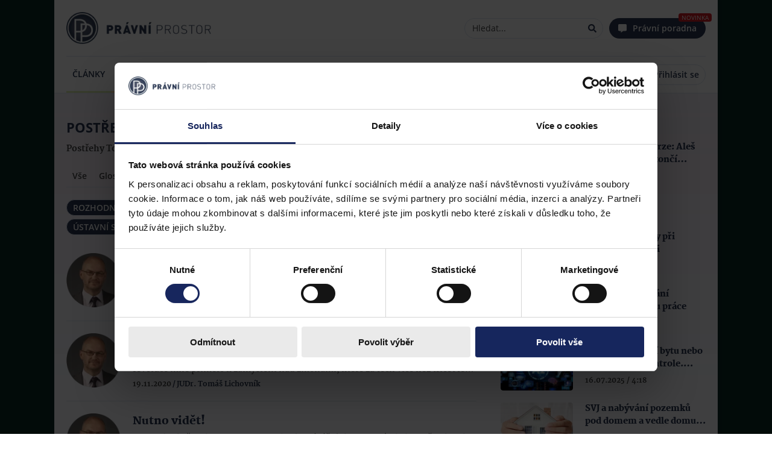

--- FILE ---
content_type: application/x-javascript; charset=utf-8
request_url: https://consent.cookiebot.com/4bd74df8-3a53-4cd2-b2c7-222cae5dc9ce/cc.js?renew=false&referer=pravniprostor.cz&dnt=false&init=false
body_size: 194990
content:
// 2.108.0 - 2026-01-14T16:28:30.220Z
!function(){var DialogVersion;!function(DialogVersion){DialogVersion[DialogVersion.ElementalCustom=1]="ElementalCustom",DialogVersion[DialogVersion.Swift=2]="Swift"}(DialogVersion||(DialogVersion={}));var css='#CybotCookiebotDialog .CybotCookiebotDialogPromotionBanner,#CybotCookiebotDialogWrapper .CybotCookiebotDialogPromotionBanner,#CybotCookiebotDialogWrapper .CybotCookiebotDialogPromotionBanner *{background:transparent;box-sizing:border-box;color:inherit;font-family:inherit;font-size:15px;margin:0;outline:0;padding:0;vertical-align:baseline}#CybotCookiebotDialog .CybotCookiebotDialogPromotionBannerWrapper,#CybotCookiebotDialogWrapper .CybotCookiebotDialogPromotionBanner{display:none}#CybotCookiebotDialogWrapper.CybotCookiebotDialogActive+#CybotCookiebotDialogBodyUnderlay{opacity:.75;pointer-events:auto}@media screen and (min-width:1280px){#CybotCookiebotDialogWrapper{opacity:0;transition:opacity .5s ease}#CybotCookiebotDialogWrapper.CybotCookiebotDialogActive{left:50%;opacity:1;position:fixed;top:50%;transform:translate(-50%,-50%);width:900px;z-index:2147483631}#CybotCookiebotDialogWrapper.CybotCookiebotDialogActive #CybotCookiebotDialog{left:auto;margin:0;max-width:auto;position:relative;top:auto;transform:translate(0);transition:none;width:100%}#CybotCookiebotDialog .CybotCookiebotDialogPromotionBanner,#CybotCookiebotDialogWrapper .CybotCookiebotDialogPromotionBanner.CybotCookiebotDialogActive{align-items:center;background:#051041;border-radius:8px;box-shadow:0 30px 70px rgba(20,20,20,.3);color:#fff;display:flex;font-family:sans-serif;justify-content:space-between;margin-bottom:8px;overflow:hidden;padding:16px 16px 16px 24px;text-decoration:none}#CybotCookiebotDialog .CybotCookiebotDialogPromotionBanner p,#CybotCookiebotDialog .CybotCookiebotDialogPromotionBanner strong,#CybotCookiebotDialogWrapper .CybotCookiebotDialogPromotionBanner p,#CybotCookiebotDialogWrapper .CybotCookiebotDialogPromotionBanner strong{letter-spacing:.3px;line-height:25px;margin:0}#CybotCookiebotDialogWrapper .CybotCookiebotDialogPromotionBanner strong{font-size:18px}#CybotCookiebotDialog .CybotCookiebotDialogPromotionBanner p,#CybotCookiebotDialogWrapper .CybotCookiebotDialogPromotionBanner p{font-size:15px;opacity:.7}#CybotCookiebotDialog .CybotCookiebotDialogPromotionBanner .CybotCookiebotDialogPromotionBannerButtonsWrapper,#CybotCookiebotDialogWrapper .CybotCookiebotDialogPromotionBanner .CybotCookiebotDialogPromotionBannerButtonsWrapper{align-items:flex-start;display:flex}#CybotCookiebotDialog .CybotCookiebotDialogPromotionBanner button,#CybotCookiebotDialogWrapper .CybotCookiebotDialogPromotionBanner button{align-items:center;display:flex;justify-content:center}#CybotCookiebotDialog .CybotCookiebotDialogPromotionBanner .CybotCookiebotDialogPromotionBannerInstallButton,#CybotCookiebotDialogWrapper .CybotCookiebotDialogPromotionBanner .CybotCookiebotDialogPromotionBannerInstallButton{background:linear-gradient(180deg,#1032CF,#2E52EF);border:none;border-radius:4px;color:#fff;cursor:pointer;font-size:15px;font-weight:600;letter-spacing:.1px;margin-right:8px;padding:12px 16px 12px 12px;position:relative;z-index:1}#CybotCookiebotDialog .CybotCookiebotDialogPromotionBanner .CybotCookiebotDialogPromotionBannerInstallButton:before,#CybotCookiebotDialogWrapper .CybotCookiebotDialogPromotionBanner .CybotCookiebotDialogPromotionBannerInstallButton:before{background:linear-gradient(180deg,#1032CF,#5471F2);border-radius:inherit;box-shadow:0 0 40px rgba(46,82,239,.8);content:"";height:100%;left:0;opacity:0;position:absolute;top:0;transition:all .75s ease;width:100%;z-index:-1}#CybotCookiebotDialog .CybotCookiebotDialogPromotionBanner:hover .CybotCookiebotDialogPromotionBannerInstallButton:before,#CybotCookiebotDialogWrapper .CybotCookiebotDialogPromotionBanner:hover .CybotCookiebotDialogPromotionBannerInstallButton:before{opacity:1}#CybotCookiebotDialog .CybotCookiebotDialogPromotionBanner .CybotCookiebotDialogPromotionBannerInstallButton svg,#CybotCookiebotDialogWrapper .CybotCookiebotDialogPromotionBanner .CybotCookiebotDialogPromotionBannerInstallButton svg{margin-right:8px}#CybotCookiebotDialogWrapper .CybotCookiebotDialogPromotionBanner #CybotCookiebotDialogPromotionBannerCloseButton{fill:#fff;align-content:center;background:none;border:none;cursor:pointer;display:flex;height:24px;justify-content:center;width:24px}#CybotCookiebotDialogWrapper .CybotCookiebotDialogPromotionBanner #CybotCookiebotDialogPromotionBannerCloseButton svg{height:14px;width:14px}#CybotCookiebotDialog .CybotCookiebotDialogPromotionBannerWrapper{display:block;padding-top:16px}#CybotCookiebotDialog .CybotCookiebotDialogPromotionBanner{background:#ECEFFE;border-radius:16px;box-shadow:none;color:#141414}#CybotCookiebotDialog .CybotCookiebotDialogPromotionBanner strong{font-size:17px}#CybotCookiebotDialog .CybotCookiebotDialogPromotionBanner .CybotCookiebotDialogPromotionBannerInstallButton{margin:0}#CybotCookiebotDialog .CybotCookiebotDialogPromotionBanner #CybotCookiebotDialogPromotionBannerCloseButton{display:none}}';function appendStylesheet(document,updatedStylesheet,canShowPromotionBanner){var head=document.head||document.getElementsByTagName("head")[0],styleElement=document.createElement("style");styleElement.setAttribute("type","text/css"),styleElement.id="CookiebotDialogStyle",styleElement.appendChild(document.createTextNode(updatedStylesheet)),canShowPromotionBanner&&styleElement.appendChild(document.createTextNode(css)),head.appendChild(styleElement)}var generateStylesAndAppendStylesheet=function(document,dialog,templatename){var newstylesheet;if("custom"===templatename)return newstylesheet=dialog.customTemplateDef.CSS,void appendStylesheet(document,newstylesheet,dialog.canShowPromotionBanner);var isDefaultColorTheme="white"===dialog.theme||"dark"===dialog.theme,isWhiteTheme="white"===dialog.theme,isDarkTheme="dark"===dialog.theme;if(newstylesheet=dialog.styles[templatename],dialog.version===DialogVersion.ElementalCustom)return isDefaultColorTheme&&(dialog.customColors.background=isWhiteTheme?"#ffffff":"#161616",dialog.customColors.text=isWhiteTheme?"#2a2a2a":"#ffffff",dialog.customColors.acceptbutton="#188600",dialog.customColors.selectionbutton="#188600",dialog.customColors.declinebutton="#333333",dialog.customColors.buttontext="#ffffff",dialog.customColors.tab=isWhiteTheme?"#f6f6f9":"#262626",dialog.customColors.border=isWhiteTheme?"#cccccc":"#404040"),newstylesheet=newstylesheet.replace(/#000001/g,dialog.customColors.background).replace(/#000002/g,dialog.customColors.text).replace(/#000003/g,dialog.customColors.acceptbutton).replace(/#000004/g,dialog.customColors.declinebutton).replace(/#000005/g,dialog.customColors.buttontext).replace(/#000006/g,dialog.customColors.tab).replace(/#000008/g,dialog.customColors.border).replace(/#000009/g,dialog.customColors.selectionbutton).replace(/url\(showdetails\.png\)/g,"url("+dialog.customImages.showdetails+")").replace(/url\(hidedetails\.png\)/g,"url("+dialog.customImages.hidedetails+")").replace(/url\(CheckedNofocus\.png\)/g,"url("+dialog.customImages.cbCheckedNofocus+")").replace(/url\(CheckedFocus\.png\)/g,"url("+dialog.customImages.cbCheckedFocus+")").replace(/url\(CheckedDisabled\.png\)/g,"url("+dialog.customImages.cbCheckedDisabled+")").replace(/url\(NotCheckedFocus\.png\)/g,"url("+dialog.customImages.cbNotCheckedFocus+")").replace(/url\(NotCheckedNoFocus\.png\)/g,"url("+dialog.customImages.cbNotCheckedNoFocus+")"),void appendStylesheet(document,newstylesheet,dialog.canShowPromotionBanner);if(dialog.version===DialogVersion.Swift){if(newstylesheet+=getTemporaryStyles(),isDefaultColorTheme){var primaryColor=isWhiteTheme?"#1032CF":"#2EA7FF",textColor=isWhiteTheme?"#141414":"#f2f2f2",primaryButtonBackground=primaryColor,primaryButtonBorder=primaryColor,primaryButtonText=isWhiteTheme?"#ffffff":"#141414",secondaryButtonBackground="transparent",secondaryButtonBorder=primaryColor,secondaryButtonText=textColor;"solid"===dialog.bannerButtonDesign?(secondaryButtonBackground=primaryButtonBackground,secondaryButtonBorder=primaryButtonBorder,secondaryButtonText=primaryButtonText):"outlined"===dialog.bannerButtonDesign&&(primaryButtonBackground=secondaryButtonBackground,primaryButtonBorder=secondaryButtonBorder,primaryButtonText=secondaryButtonText),dialog.customColors.background=isWhiteTheme?"#ffffff":"#141414",dialog.customColors.text=textColor,dialog.customColors.highlight=primaryColor,dialog.customColors.shade=isWhiteTheme?"#D6D6D6":"rgba(255, 255, 255, 0.08)",dialog.customColors.acceptBackground=primaryButtonBackground,dialog.customColors.acceptBorder=primaryButtonBorder,dialog.customColors.acceptText=primaryButtonText,dialog.customColors.selectionBackground=secondaryButtonBackground,dialog.customColors.selectionBorder=secondaryButtonBorder,dialog.customColors.selectionText=secondaryButtonText,dialog.customColors.declineBackground=secondaryButtonBackground,dialog.customColors.declineBorder=secondaryButtonBorder,dialog.customColors.declineText=secondaryButtonText,dialog.customColors.scrollbarHandle=isWhiteTheme?"#141414":"#e2e2e2",dialog.customColors.linkColorDetailsBox=isWhiteTheme?"#2A4EEF":"#009AEE",dialog.customColors.detailsBoxBackground=isDarkTheme?"#232323":"#F4F4F4"}else dialog.customColors.linkColorDetailsBox=dialog.customColors.highlight,dialog.customColors.detailsBoxBackground=isDarkTheme?"rgba(255, 255, 255, 0.05)":"rgba(0, 0, 0, 0.05)";newstylesheet=newstylesheet.replace(/#000001/g,dialog.customColors.background).replace(/#000002/g,dialog.customColors.text).replace(/#000003/g,dialog.customColors.highlight).replace(/#000004/g,dialog.customColors.shade).replace(/#000005/g,dialog.customColors.acceptBackground).replace(/#000006/g,dialog.customColors.acceptBorder).replace(/#000008/g,dialog.customColors.acceptText).replace(/#000009/g,dialog.customColors.selectionBackground).replace(/#000010/g,dialog.customColors.selectionBorder).replace(/#000012/g,dialog.customColors.selectionText).replace(/#000013/g,dialog.customColors.declineBackground).replace(/#000014/g,dialog.customColors.declineBorder).replace(/#000015/g,dialog.customColors.declineText).replace(/#000016/g,dialog.customColors.detailsBoxBackground).replace(/#000017/g,"#ffffff").replace(/#000020/g,isDarkTheme?"#ffffff":dialog.customColors.text).replace(/#000018/g,isDarkTheme?"#202020":"#f2f2f2").replace(/#000019/g,isDefaultColorTheme?dialog.customColors.scrollbarHandle:dialog.customColors.text).replace(/#000023/g,dialog.customColors.linkColorDetailsBox)}appendStylesheet(document,newstylesheet,dialog.canShowPromotionBanner)},calculateDoNotSellButtonSizes=function(version){var AcceptButton=document.getElementById("CybotCookiebotDialogBodyButtonAccept"),DeclineButton=document.getElementById("CybotCookiebotDialogBodyButtonDecline");if(AcceptButton&&DeclineButton&&null!==AcceptButton.offsetParent&&null!==DeclineButton.offsetParent){var buttonPadding=4;if(version===DialogVersion.ElementalCustom){AcceptButton.style.removeProperty("width"),DeclineButton.style.removeProperty("width");var buttonWidth=Math.max(AcceptButton.clientWidth,DeclineButton.clientWidth),buttonWidthPx=buttonWidth-4+"px";AcceptButton.style.width=buttonWidthPx,DeclineButton.style.width=buttonWidthPx}else{AcceptButton.style.removeProperty("height"),DeclineButton.style.removeProperty("height");var buttonHeight=Math.max(AcceptButton.clientHeight,DeclineButton.clientHeight),buttonHeightPx=buttonHeight+4+"px";AcceptButton.style.height=buttonHeightPx,DeclineButton.style.height=buttonHeightPx}}},getTemporaryStyles=function(){return'\n    #CybotCookiebotDialog[dir="rtl"] .CybotCookiebotScrollContainer .CybotCookiebotScrollbarContainer {\n      right: auto;\n      left: 0.375em;\n    }\n\n    #CybotCookiebotDialogDetailBodyContentIABv2Tabs .CybotCookiebotDialogBodyLevelButtonIABContainerToggleShow,\n    #CybotCookiebotDialogDetailBodyContentIABv2Tabs .CybotCookiebotDialogBodyLevelButtonIABContainerToggleHide {\n        top: .75em;\n        right: 1.35em;\n    }\n\n    #CybotCookiebotDialog[dir="rtl"] #CybotCookiebotDialogDetailBodyContentIABv2Tabs .CybotCookiebotDialogBodyLevelButtonIABContainerToggleShow,\n    #CybotCookiebotDialog[dir="rtl"] #CybotCookiebotDialogDetailBodyContentIABv2Tabs .CybotCookiebotDialogBodyLevelButtonIABContainerToggleHide {\n        left: 1.35em;\n    }\n\n    #CybotCookiebotDialogDetailBodyContentIABv2Tabs #CybotCookiebotDialogDetailBodyContentIABv2PartnersBody .CybotCookiebotDialogBodyLevelButtonWrapper:nth-of-type(2) {\n      margin-right: 3.5em;\n    }\n\n    #CybotCookiebotDialog[dir="rtl"] #CybotCookiebotDialogDetailBodyContentIABv2Tabs #CybotCookiebotDialogDetailBodyContentIABv2PartnersBody .CybotCookiebotDialogBodyLevelButtonWrapper:nth-of-type(2) {\n        margin-right: 0;\n        margin-left: 3.5em;\n    }\n\n    #CybotCookiebotDialog .CybotCookiebotDialogBodyContentHeading {\n      margin-bottom: 0.5em;\n      font-weight: 600;\n      line-height: 1.6em;\n      letter-spacing: 0.25px;\n    }\n\n    #CybotCookiebotDialog .CybotCookiebotDialogSROnly {\n      position: absolute;\n      width: 1px;\n      height: 1px;\n      padding: 0;\n      margin: -1px;\n      overflow: hidden;\n      clip: rect(0, 0, 0, 0);\n      border: 0;\n    }\n\n    #CybotCookiebotDialog #CybotCookiebotDialogBodyContentText a,\n    #CybotCookiebotDialog #CybotCookiebotDialogDetailFooter a,\n    #CybotCookiebotDialog #CybotCookiebotDialogDetailBulkConsentList dt a,\n    #CybotCookiebotDialog .CybotCookiebotDialogBodyLevelButtonIABDescription a,\n    #CybotCookiebotDialog .CybotCookiebotDialogDetailBodyContentCookieLink,\n    #CybotCookiebotDialog #CybotCookiebotDialogBodyLevelButtonIABHeaderViewPartnersLink,\n    #CybotCookiebotDialogDetailBodyContentTextAbout a {\n        color: #000023;\n    }\n\n    #CybotCookiebotDialog #CybotCookiebotDialogBodyContentText a:hover,\n    #CybotCookiebotDialog #CybotCookiebotDialogDetailFooter a:hover,\n    #CybotCookiebotDialog #CybotCookiebotDialogDetailBulkConsentList dt a:hover,\n    #CybotCookiebotDialog .CybotCookiebotDialogBodyLevelButtonIABDescription a:hover,\n    #CybotCookiebotDialog .CybotCookiebotDialogDetailBodyContentCookieLink:hover,\n    #CybotCookiebotDialog #CybotCookiebotDialogBodyLevelButtonIABHeaderViewPartnersLink:hover,\n    #CybotCookiebotDialogDetailBodyContentTextAbout a:hover,\n    #CybotCookiebotDialog #CybotCookiebotDialogBodyContentText a:focus,\n    #CybotCookiebotDialog #CybotCookiebotDialogDetailFooter a:focus,\n    #CybotCookiebotDialog #CybotCookiebotDialogDetailBulkConsentList dt a:focus,\n    #CybotCookiebotDialog .CybotCookiebotDialogBodyLevelButtonIABDescription a:focus,\n    #CybotCookiebotDialog .CybotCookiebotDialogDetailBodyContentCookieLink:focus,\n    #CybotCookiebotDialog #CybotCookiebotDialogBodyLevelButtonIABHeaderViewPartnersLink:focus,\n    #CybotCookiebotDialogDetailBodyContentTextAbout a:focus {\n        text-decoration: underline;\n    }\n\n    #CybotCookiebotDialogTabContent {\n      min-height: 60px;\n    }\n\n    #CybotCookiebotDialog .CybotCookiebotScrollContainer {\n      min-height: auto;\n    }\n\n    #CybotCookiebotDialogFooter.CybotCookiebotScrollContainer {\n      height: auto;\n      min-height: 80px;\n      width: 100%;\n    }\n\n    #CybotCookiebotDialogFooter .CybotCookiebotScrollArea {\n      width: 100%;\n      padding: 1em;\n    }\n\n    #CybotCookiebotDialog:not(.CybotCookiebotDialogZoomed) #CybotCookiebotDialogFooter.CybotCookiebotScrollContainer {\n      min-height: 80px;\n      padding: .375em;\n    }\n\n    #CybotCookiebotDialog:not(.CybotCookiebotDialogZoomedLg):not(.CybotCookiebotDialogZoomedXl) #CybotCookiebotDialogFooter.CybotCookiebotScrollContainer {\n      min-height: auto;\n      padding: 0;\n    }\n\n    #CybotCookiebotDialog.CybotCookiebotDialogZoomedLg #CybotCookiebotDialogFooter .CybotCookiebotScrollArea,\n    #CybotCookiebotDialog.CybotCookiebotDialogZoomedXl #CybotCookiebotDialogFooter .CybotCookiebotScrollArea {\n      overflow: auto;\n    }\n\n    #CybotCookiebotDialog.CybotCookiebotDialogZoomedLg #CybotCookiebotDialogFooter > div:first-of-type::-webkit-scrollbar,\n    #CybotCookiebotDialog.CybotCookiebotDialogZoomedXl #CybotCookiebotDialogFooter > div:first-of-type::-webkit-scrollbar {\n      width: .25em;\n    }\n\n    #CybotCookiebotDialog.CybotCookiebotDialogZoomedLg #CybotCookiebotDialogFooter > div:first-of-type::-webkit-scrollbar-track,\n    #CybotCookiebotDialog.CybotCookiebotDialogZoomedXl #CybotCookiebotDialogFooter > div:first-of-type::-webkit-scrollbar-track {\n        background: #000018;\n        border-radius: .313em;\n    }\n\n    #CybotCookiebotDialog.CybotCookiebotDialogZoomedLg #CybotCookiebotDialogFooter > div:first-of-type::-webkit-scrollbar-thumb,\n    #CybotCookiebotDialog.CybotCookiebotDialogZoomedXl #CybotCookiebotDialogFooter > div:first-of-type::-webkit-scrollbar-thumb {\n        background: #000019;\n        border-radius: .313em;\n    }\n\n    #CybotCookiebotDialog.CybotCookiebotDialogZoomedLg #CybotCookiebotDialogFooter > div:first-of-type:focus::-webkit-scrollbar-thumb,\n    #CybotCookiebotDialog.CybotCookiebotDialogZoomedXl #CybotCookiebotDialogFooter > div:first-of-type:focus::-webkit-scrollbar-thumb {\n        background: #000006;\n    }\n\n    @-moz-document url-prefix() {\n        #CybotCookiebotDialog .CybotCookiebotScrollContainer > div:first-of-type,\n        #CybotCookiebotDialog.CybotCookiebotDialogZoomedLg #CybotCookiebotDialogFooter > div:first-of-type,\n        #CybotCookiebotDialog.CybotCookiebotDialogZoomedXl #CybotCookiebotDialogFooter > div:first-of-type {\n            scrollbar-width: thin;\n            scrollbar-color: #000019 #000018;\n            scrollbar-track-color: #000018;\n            scrollbar-face-color: #000019;\n        }\n    }\n\n    #CybotCookiebotDialog.CybotCookiebotDialogZoomedLg #CybotCookiebotDialogFooter > div:first-of-type:focus,\n    #CybotCookiebotDialog.CybotCookiebotDialogZoomedXl #CybotCookiebotDialogFooter > div:first-of-type:focus {\n      scrollbar-color: #000006 #000018;\n    }\n\n    #CybotCookiebotDialog.CybotCookiebotDialogZoomedXl {\n      width: calc(100vw - 10px);\n      max-height: calc(100vh - 10px);\n    }\n\n    #CybotCookiebotDialog.CybotCookiebotDialogZoomedXl #CybotCookiebotDialogHeader {\n      padding: .5em 1em;\n    }\n\n    #CybotCookiebotDialog.CybotCookiebotDialogZoomedXl #CybotCookiebotDialogNav .CybotCookiebotDialogNavItemLink,\n    #CybotCookiebotDialog.CybotCookiebotDialogZoomedXl #CybotCookiebotDialogFooter .CybotCookiebotScrollArea,\n    #CybotCookiebotDialog.CybotCookiebotDialogZoomedXl #CybotCookiebotDialogDetailBodyContentIABv2Tabs .CybotCookiebotDialogDetailBodyContentIABv2TabsIntro,\n    #CybotCookiebotDialog.CybotCookiebotDialogZoomedXl #CybotCookiebotDialogDetailBodyContentTextAbout {\n      padding: .5em;\n    }\n\n    #CybotCookiebotDialog.CybotCookiebotDialogZoomedXl #CybotCookiebotDialogBodyContent {\n      padding: .8em;\n    }\n\n    #CybotCookiebotDialog.CybotCookiebotDialogZoomedXl .CookieCard:first-of-type {\n      padding-top: .5em;\n    }\n\n    #CybotCookiebotDialog .CybotCookiebotFader:not(.CybotCookiebotFaderRight):not(.CybotCookiebotFaderLeft) {\n      max-height: 50%;\n    }\n\n    #CybotCookiebotDialogBodyButtons .CybotCookiebotDialogBodyButton:not(:first-of-type) {\n      margin-top: 0.5em;\n    }\n\n    #CybotCookiebotDialog.CybotEdge #CybotCookiebotDialogFooter .CybotCookiebotDialogBodyButton,\n    #CybotCookiebotDialogBodyButtons .CybotCookiebotDialogBodyButton:not(:last-of-type) {\n      margin-bottom: 0;\n    }\n\n    #CybotCookiebotDialog.CybotCookiebotDialogZoomedLg #CybotCookiebotDialogFooter,\n    #CybotCookiebotDialog.CybotCookiebotDialogZoomedXl #CybotCookiebotDialogFooter {\n      overflow: auto;\n    }\n\n    #CybotCookiebotDialogFooter #CybotCookiebotDialogBodyButtonsWrapper {\n      flex-direction: column;\n    }\n\n    #CybotCookiebotDialog.CybotEdge #CybotCookiebotDialogFooter .CybotCookiebotDialogBodyButton:last-of-type {\n        margin-bottom: 0;\n    }\n\n    #CybotCookiebotDialogDetailBodyContentIABv2Tabs .CybotCookiebotDialogBodyLevelButtonIABHeaderToggle {\n      flex-direction: row;\n    }\n\n    #CybotCookiebotDialogPoweredbyCybot svg {\n      display: block;\n      height: 1.7em;\n      opacity: 1;\n      max-width: 133px;\n    }\n\n    #CybotCookiebotDialogPoweredByText {\n      display: none;\n    }\n\n    #CybotCookiebotDialog .CybotCookiebotBannerCloseButton {\n      margin-left: 2.313rem;\n    }\n\n    #CybotCookiebotDialog[dir="rtl"] .CybotCookiebotBannerCloseButton {\n      margin-left: auto;\n      margin-right: 2.313rem;\n    }\n\n    #CybotCookiebotDialogDetailBodyContentCookieContainerTypes .CybotCookiebotDialogDetailBodyContentCookieInfoWrapper {\n      position: relative;\n      margin-top: 3.125em;\n    }\n\n    #CybotCookiebotDialogDetailBodyContentCookieContainerTypes .CybotCookiebotDialogDetailBodyContentCookieInfoWrapper.CybotCookiebotDialogShow {\n      display: block;\n    }\n\n    #CybotCookiebotDialogDetailBodyContentCookieContainerTypes .CybotCookiebotDialogDetailBodyContentCookieInfoWrapper:before {\n      content: \'\';\n      position: absolute;\n      top: -1.5em;\n      left: 0;\n      width: 100%;\n      border-top: 1px solid #000004;\n    }\n\n    #CybotCookiebotDialogDetailBodyContentCookieContainerTypes .CybotCookiebotDialogDetailBodyContentCookieProviderDescription {\n      margin-bottom: 1.56em;\n    }\n\n    #CybotCookiebotDialogDetailBodyContentCookieContainerTypes .CybotCookiebotDialogDetailBodyContentCookieInfo:before {\n      display: none;\n    }\n\n    @media screen and (min-width: 601px) {\n      #CybotCookiebotDialogFooter .CybotCookiebotDialogBodyButton,\n      #CybotCookiebotDialogFooter .CybotCookiebotDialogBodyButton:not(:first-of-type),\n      #CybotCookiebotDialogFooter #CybotCookiebotDialogBodyButtons .CybotCookiebotDialogBodyButton:not(:last-of-type),\n        #CybotCookiebotDialogFooter #CybotCookiebotDialogBodyButtons .CybotCookiebotDialogBodyButton:not(:first-of-type) {\n          margin-bottom: 0;\n          margin-top: 0;\n          width: 33%;\n      }\n\n      #CybotCookiebotDialogFooter #CybotCookiebotDialogBodyButtonsWrapper {\n        flex-direction: row;\n      }\n\n      #CybotCookiebotDialogPoweredbyCybot svg {\n          height: 2em;\n      }\n\n      #CybotCookiebotDialog .CybotCookiebotDialogBodyButton:focus-visible,\n      #CybotCookiebotDialog .CybotCookiebotDialogBodyLevelButtonIABHeaderToggleDeselectVendorsLink:focus-visible,\n      #CybotCookiebotDialog .CybotCookiebotDialogBodyLevelButtonIABHeaderToggleSelectVendorsLink:focus-visible,\n      #CybotCookiebotDialog .CybotCookiebotDialogBodyLevelButtonIABHeaderButton:focus-visible,\n      #CybotCookiebotDialog .CybotCookiebotBannerCloseButton:focus-visible,\n      #CybotCookiebotDialog .CybotCookiebotDialogBodyLevelButtonSliderWrapper input:focus-visible + span {\n          outline-offset: 2px;\n      }\n    }\n\n    @media screen and (min-width: 1280px) {\n      #CybotCookiebotDialog.CybotCookiebotDialogZoomedLg #CybotCookiebotDialogFooter > div:first-of-type::-webkit-scrollbar,\n      #CybotCookiebotDialog.CybotCookiebotDialogZoomedXl #CybotCookiebotDialogFooter > div:first-of-type::-webkit-scrollbar {\n        width: .5em;\n      }\n\n      #CybotCookiebotDialogDetailBodyContentIABv2Tabs .CybotCookiebotDialogBodyLevelButtonIABContainerToggleShow,\n      #CybotCookiebotDialogDetailBodyContentIABv2Tabs .CybotCookiebotDialogBodyLevelButtonIABContainerToggleHide {\n          top: 1.2em;\n      }\n\n      #CybotCookiebotDialogFooter {\n        padding: 0;\n      }\n\n      #CybotCookiebotDialogFooter .CybotCookiebotScrollArea {\n        padding: 1em 1.5em 1.5em;\n      }\n\n      #CybotCookiebotDialog.CybotEdge #CybotCookiebotDialogFooter {\n          display: block;\n      }\n\n      #CybotCookiebotDialog.CybotEdge #CybotCookiebotDialogFooter .CybotCookiebotDialogBodyButton:not(:first-of-type) {\n        margin-top: 0.5em;\n      }\n\n      #CybotCookiebotDialog.CybotEdge #CybotCookiebotDialogFooter .CybotCookiebotDialogBodyButton,\n      #CybotCookiebotDialog.CybotEdge #CybotCookiebotDialogFooter .CybotCookiebotDialogBodyButton:not(:last-of-type) {\n        margin-bottom: 0;\n      }\n\n      #CybotCookiebotDialog.CybotEdge #CybotCookiebotDialogFooter .CybotCookiebotDialogBodyButton {\n        width: 286px;\n        max-width: none;\n      }\n\n      #CybotCookiebotDialog.CybotEdge #CybotCookiebotDialogFooter .CybotCookiebotScrollArea {\n        padding: 0;\n      }\n\n      #CybotCookiebotDialog.CybotEdge #CybotCookiebotDialogFooter .CybotCookiebotScrollbarContainer {\n        display: none;\n      }\n\n      #CybotCookiebotDialog.CybotEdge #CybotCookiebotDialogFooter #CybotCookiebotDialogBodyButtonsWrapper {\n        flex-direction: column;\n      }\n\n      #CybotCookiebotDialogDetailBodyContentCookieContainerTypes .CybotCookiebotDialogDetailBodyContentCookieInfoWrapper {\n        margin-top: 3.75em;\n      }\n\n      #CybotCookiebotDialogDetailBodyContentCookieContainerTypes .CybotCookiebotDialogDetailBodyContentCookieProviderDescription {\n        margin-bottom: 1.875em;\n      }\n\n      #CybotCookiebotDialogDetailBodyContentCookieContainerTypes .CybotCookiebotDialogDetailBodyContentCookieInfoWrapper:before {\n        top: -2em;\n      }\n  \n    }\n  '},IconChrome='<svg xmlns="http://www.w3.org/2000/svg" width="27" height="28" viewBox="0 0 27 28" fill="none"><g clip-path="url(#clip0_107_20472)"><path d="M26.8332 14C26.8332 21.3626 20.8625 27.3333 13.4998 27.3333C6.13717 27.3333 0.166504 21.3626 0.166504 14C0.166504 6.63729 6.13717 0.666626 13.4998 0.666626C20.8625 0.666626 26.8332 6.63729 26.8332 14Z" fill="#4CAF50"/><path d="M13.5 0.666626V14L18.8333 16.6666L12.938 27.3333C13.1493 27.3333 13.2887 27.3333 13.5 27.3333C20.8687 27.3333 26.8333 21.3686 26.8333 14C26.8333 6.63129 20.8687 0.666626 13.5 0.666626Z" fill="#FFC107"/><path d="M26.8332 14C26.8332 21.3626 20.8625 27.3333 13.4998 27.3333C6.13717 27.3333 0.166504 21.3626 0.166504 14C0.166504 6.63729 6.13717 0.666626 13.4998 0.666626C20.8625 0.666626 26.8332 6.63729 26.8332 14Z" fill="#4CAF50"/><path d="M13.5 0.666626V14L18.8333 16.6666L12.938 27.3333C13.1493 27.3333 13.2887 27.3333 13.5 27.3333C20.8687 27.3333 26.8333 21.3686 26.8333 14C26.8333 6.63129 20.8687 0.666626 13.5 0.666626Z" fill="#FFC107"/><path d="M25.3931 7.99996H13.4998V16.6666L11.4998 16L2.2731 6.83996H2.25977C4.61977 3.12663 8.7731 0.666626 13.4998 0.666626C18.6998 0.666626 23.1998 3.65329 25.3931 7.99996Z" fill="#F44336"/><path d="M2.27197 6.84265L8.16731 16.7507L11.5 16L2.27197 6.84265Z" fill="#DD2C00"/><path d="M12.938 27.3333L18.894 16.6273L16.1667 14.6666L12.938 27.3333Z" fill="#558B2F"/><path d="M25.4099 8H13.4999L12.4473 11.0533L25.4099 8Z" fill="#F9A825"/><path d="M19.5 14C19.5 17.3127 16.8127 20 13.5 20C10.1873 20 7.5 17.3127 7.5 14C7.5 10.6873 10.1873 8 13.5 8C16.8127 8 19.5 10.6873 19.5 14Z" fill="white"/><path d="M18.1668 14C18.1668 16.578 16.0782 18.6667 13.5002 18.6667C10.9222 18.6667 8.8335 16.578 8.8335 14C8.8335 11.422 10.9222 9.33337 13.5002 9.33337C16.0782 9.33337 18.1668 11.422 18.1668 14Z" fill="#2196F3"/></g><defs><clipPath id="clip0_107_20472"><rect width="27" height="28" fill="white"/></clipPath></defs></svg>',IconFirefox='<svg width="28" height="28" viewBox="0 0 28 28" fill="none" xmlns="http://www.w3.org/2000/svg"><path d="M25.9003 9.47685C25.3213 8.08368 24.1468 6.57945 23.2271 6.10394C23.883 7.37399 24.3382 8.73794 24.5766 10.1473L24.579 10.1697C23.0724 6.4151 20.5185 4.89884 18.4315 1.60158C18.3259 1.43482 18.2204 1.26772 18.1175 1.09134C18.0588 0.990601 18.0116 0.899832 17.9707 0.816282C17.8842 0.648687 17.8175 0.471567 17.772 0.288513C17.7721 0.280066 17.769 0.271893 17.7634 0.265551C17.7579 0.25921 17.7501 0.255145 17.7417 0.254131C17.7335 0.251878 17.7249 0.251878 17.7167 0.254131C17.7149 0.254131 17.7122 0.257226 17.7101 0.257913C17.7081 0.258601 17.7036 0.261695 17.7005 0.263071L17.7056 0.254131C14.3585 2.21392 13.2222 5.84126 13.119 7.65665C11.7819 7.74832 10.5034 8.2409 9.45045 9.07011C9.34063 8.97709 9.22585 8.89009 9.10662 8.80949C8.80302 7.74671 8.79008 6.62194 9.06915 5.55245C7.83993 6.14788 6.74771 6.99202 5.86162 8.03142H5.85543C5.32732 7.36199 5.36445 5.15465 5.39471 4.69358C5.23847 4.75637 5.08933 4.83555 4.9498 4.92979C4.48358 5.26252 4.04775 5.63588 3.64739 6.04549C3.19117 6.50804 2.77449 7.00799 2.40172 7.54009V7.54216V7.53975C1.5451 8.754 0.937446 10.1259 0.61384 11.5762L0.595962 11.6643C0.570862 11.7815 0.480437 12.3687 0.464965 12.4963C0.464965 12.5063 0.462902 12.5156 0.46187 12.5255C0.345228 13.1318 0.272948 13.7458 0.245605 14.3626V14.4313C0.251495 17.7659 1.5073 20.9771 3.76511 23.4311C6.02291 25.885 9.11866 27.4033 12.4412 27.6863C15.7638 27.9693 19.0717 26.9964 21.712 24.9597C24.3523 22.9229 26.1331 19.9703 26.7028 16.6848C26.7252 16.5129 26.7434 16.3427 26.7633 16.169C27.0378 13.9004 26.7407 11.5992 25.899 9.47479L25.9003 9.47685ZM10.5417 19.9085C10.604 19.9384 10.6624 19.9707 10.7264 19.9992L10.7357 20.0051C10.671 19.9741 10.6064 19.9419 10.5417 19.9085ZM24.5794 10.1734V10.1607L24.5818 10.1748L24.5794 10.1734Z" fill="url(#paint0_linear_627_1132)"/><path d="M25.9003 9.47691C25.3213 8.08374 24.1468 6.57951 23.227 6.104C23.8829 7.37405 24.3381 8.738 24.5765 10.1474V10.1601L24.579 10.1742C25.6062 13.1136 25.4577 16.3362 24.1643 19.1686C22.637 22.4456 18.9416 25.8044 13.1551 25.6394C6.90437 25.4623 1.39632 20.8224 0.368285 14.747C0.180902 13.7888 0.368285 13.303 0.462493 12.5242C0.333989 13.1291 0.262277 13.7447 0.248291 14.363V14.4318C0.25418 17.7663 1.50998 20.9776 3.76779 23.4315C6.0256 25.8854 9.12134 27.4037 12.4439 27.6867C15.7665 27.9697 19.0744 26.9968 21.7147 24.9601C24.355 22.9233 26.1358 19.9707 26.7055 16.6852C26.7279 16.5133 26.7461 16.3431 26.766 16.1694C27.0405 13.9009 26.7434 11.5996 25.9016 9.47519L25.9003 9.47691Z" fill="url(#paint1_radial_627_1132)"/><path d="M25.9003 9.47691C25.3213 8.08374 24.1468 6.57951 23.227 6.104C23.8829 7.37405 24.3381 8.738 24.5765 10.1474V10.1601L24.579 10.1742C25.6062 13.1136 25.4577 16.3362 24.1643 19.1686C22.637 22.4456 18.9416 25.8044 13.1551 25.6394C6.90437 25.4623 1.39632 20.8224 0.368285 14.747C0.180902 13.7888 0.368285 13.303 0.462493 12.5242C0.333989 13.1291 0.262277 13.7447 0.248291 14.363V14.4318C0.25418 17.7663 1.50998 20.9776 3.76779 23.4315C6.0256 25.8854 9.12134 27.4037 12.4439 27.6867C15.7665 27.9697 19.0744 26.9968 21.7147 24.9601C24.355 22.9233 26.1358 19.9707 26.7055 16.6852C26.7279 16.5133 26.7461 16.3431 26.766 16.1694C27.0405 13.9009 26.7434 11.5996 25.9016 9.47519L25.9003 9.47691Z" fill="url(#paint2_radial_627_1132)"/><path d="M19.4226 11.0411C19.4515 11.0614 19.4783 11.0817 19.5055 11.102C19.1708 10.5084 18.7541 9.96502 18.2677 9.48774C14.1246 5.34467 17.1823 0.50707 17.6977 0.259517L17.7028 0.251953C14.3557 2.21175 13.2194 5.83908 13.1162 7.65447C13.2716 7.64381 13.4257 7.63075 13.5845 7.63075C14.772 7.63305 15.9377 7.94974 16.9632 8.54863C17.9886 9.14753 18.8372 10.0073 19.4226 11.0404V11.0411Z" fill="url(#paint3_radial_627_1132)"/><path d="M13.5914 11.8698C13.5694 12.2013 12.3983 13.3445 11.9889 13.3445C8.19992 13.3445 7.58447 15.6367 7.58447 15.6367C7.75226 17.567 9.0973 19.1575 10.7232 19.9964C10.7975 20.0349 10.8728 20.0697 10.9481 20.1037C11.0785 20.1615 11.2089 20.2149 11.3394 20.2639C11.8974 20.4614 12.4818 20.5741 13.0733 20.5985C19.7159 20.91 21.0018 12.6561 16.2086 10.2597C17.3393 10.1126 18.4843 10.3906 19.4216 11.0398C18.8362 10.0066 17.9876 9.14691 16.9622 8.54801C15.9367 7.94912 14.771 7.63242 13.5835 7.63013C13.4253 7.63013 13.2706 7.64319 13.1152 7.65385C11.7781 7.74552 10.4996 8.2381 9.44662 9.06731C9.64982 9.23922 9.87915 9.46889 10.3622 9.94509C11.2665 10.8359 13.5856 11.7588 13.5907 11.8671L13.5914 11.8698Z" fill="url(#paint4_radial_627_1132)"/><path d="M13.5914 11.8698C13.5694 12.2013 12.3983 13.3445 11.9889 13.3445C8.19992 13.3445 7.58447 15.6367 7.58447 15.6367C7.75226 17.567 9.0973 19.1575 10.7232 19.9964C10.7975 20.0349 10.8728 20.0697 10.9481 20.1037C11.0785 20.1615 11.2089 20.2149 11.3394 20.2639C11.8974 20.4614 12.4818 20.5741 13.0733 20.5985C19.7159 20.91 21.0018 12.6561 16.2086 10.2597C17.3393 10.1126 18.4843 10.3906 19.4216 11.0398C18.8362 10.0066 17.9876 9.14691 16.9622 8.54801C15.9367 7.94912 14.771 7.63242 13.5835 7.63013C13.4253 7.63013 13.2706 7.64319 13.1152 7.65385C11.7781 7.74552 10.4996 8.2381 9.44662 9.06731C9.64982 9.23922 9.87915 9.46889 10.3622 9.94509C11.2665 10.8359 13.5856 11.7588 13.5907 11.8671L13.5914 11.8698Z" fill="url(#paint5_radial_627_1132)"/><path d="M8.82615 8.62745C8.93411 8.69621 9.02316 8.75604 9.10121 8.81002C8.79761 7.74723 8.78466 6.62247 9.06373 5.55298C7.83451 6.14841 6.74229 6.99254 5.8562 8.03195C5.92118 8.03023 7.85416 7.9955 8.82615 8.62745Z" fill="url(#paint6_radial_627_1132)"/><path d="M0.36588 14.7477C1.39426 20.823 6.90196 25.4646 13.1527 25.64C18.9392 25.8036 22.6353 22.4445 24.1619 19.1692C25.4553 16.3368 25.6038 13.1142 24.5765 10.1748V10.1621C24.5765 10.1521 24.5745 10.1463 24.5765 10.1494L24.579 10.1717C25.0517 13.2582 23.4818 16.2471 21.0273 18.2722L21.0197 18.2894C16.2371 22.1849 11.6608 20.6391 10.7359 20.0085C10.6713 19.9776 10.6067 19.9454 10.542 19.9119C7.75396 18.5792 6.60181 16.0404 6.84936 13.8606C6.18753 13.8704 5.53708 13.688 4.97681 13.3356C4.41653 12.9831 3.97049 12.4758 3.69272 11.875C4.42465 11.4266 5.2592 11.1732 6.11685 11.1388C6.9745 11.1043 7.82669 11.2901 8.5922 11.6783C10.1701 12.3946 11.9656 12.4652 13.5948 11.875C13.5897 11.7667 11.2706 10.8435 10.3663 9.95304C9.88326 9.47684 9.65393 9.24751 9.45073 9.07526C9.34091 8.98224 9.22613 8.89524 9.1069 8.81464C9.02782 8.76066 8.93877 8.70221 8.83184 8.63207C7.85985 8.00012 5.92688 8.03485 5.86293 8.03657H5.85674C5.32863 7.36714 5.36576 5.1598 5.39602 4.69873C5.23978 4.76152 5.09065 4.8407 4.95111 4.93494C4.48489 5.26767 4.04906 5.64103 3.64871 6.05064C3.19085 6.51189 2.77244 7.01069 2.39788 7.54181C1.54125 8.75606 0.9336 10.1276 0.609994 11.578C0.603462 11.6051 0.130017 13.6749 0.363473 14.7483L0.36588 14.7477Z" fill="url(#paint7_radial_627_1132)"/><path d="M18.2673 9.48711C18.7538 9.96492 19.1705 10.5089 19.5051 11.1031C19.5783 11.1584 19.6468 11.2134 19.7049 11.2667C22.726 14.0517 21.1431 17.9885 21.0251 18.267C23.4794 16.245 25.0479 13.254 24.5768 10.1665C23.0695 6.40851 20.5128 4.89225 18.4293 1.59498C18.3237 1.42823 18.2182 1.26113 18.1154 1.08475C18.0566 0.984009 18.0095 0.89324 17.9686 0.809691C17.882 0.642095 17.8153 0.464975 17.7698 0.281922C17.7699 0.273475 17.7668 0.265301 17.7613 0.258959C17.7557 0.252618 17.748 0.248553 17.7396 0.247539C17.7314 0.245286 17.7227 0.245286 17.7145 0.247539C17.7128 0.247539 17.71 0.250634 17.7079 0.251321C17.7059 0.252009 17.7014 0.255103 17.6983 0.256479C17.1829 0.500937 14.126 5.34163 18.2691 9.48126L18.2673 9.48711Z" fill="url(#paint8_radial_627_1132)"/><path d="M19.7046 11.2682C19.6465 11.2149 19.5781 11.1599 19.5049 11.1046C19.4777 11.0843 19.4509 11.064 19.422 11.0437C18.4847 10.3945 17.3397 10.1164 16.209 10.2636C21.0019 12.66 19.716 20.9118 13.0737 20.6023C12.4822 20.578 11.8978 20.4653 11.3398 20.2678C11.2093 20.219 11.0789 20.1656 10.9485 20.1076C10.8732 20.0732 10.7979 20.0388 10.7236 20.0003L10.7329 20.0061C11.6592 20.6384 16.2341 22.1832 21.0167 18.287L21.0242 18.2698C21.1435 17.9913 22.7265 14.0546 19.704 11.2696L19.7046 11.2682Z" fill="url(#paint9_radial_627_1132)"/><path d="M7.58487 15.6347C7.58487 15.6347 8.19997 13.3424 11.9893 13.3424C12.3987 13.3424 13.5708 12.1992 13.5918 11.8677C11.9626 12.4579 10.1671 12.3873 8.58918 11.6711C7.82367 11.2828 6.97149 11.0971 6.11383 11.1315C5.25618 11.1659 4.42163 11.4194 3.6897 11.8677C3.96747 12.4685 4.41352 12.9759 4.97379 13.3283C5.53406 13.6807 6.18452 13.8631 6.84634 13.8533C6.59947 16.0321 7.75128 18.5706 10.539 19.9046C10.6012 19.9345 10.6597 19.9669 10.7236 19.9954C9.09632 19.1547 7.75266 17.5649 7.58487 15.6357V15.6347Z" fill="url(#paint10_radial_627_1132)"/><path d="M25.9004 9.47685C25.3214 8.08368 24.1469 6.57945 23.2272 6.10394C23.883 7.37399 24.3382 8.73794 24.5767 10.1473L24.5791 10.1697C23.0724 6.4151 20.5185 4.89884 18.4315 1.60158C18.3259 1.43482 18.2204 1.26772 18.1176 1.09134C18.0588 0.990601 18.0117 0.899832 17.9708 0.816282C17.8842 0.648687 17.8175 0.471567 17.772 0.288513C17.7721 0.280066 17.7691 0.271893 17.7635 0.265551C17.7579 0.25921 17.7502 0.255145 17.7418 0.254131C17.7336 0.251878 17.7249 0.251878 17.7167 0.254131C17.715 0.254131 17.7122 0.257226 17.7102 0.257913C17.7081 0.258601 17.7036 0.261695 17.7005 0.263071L17.7057 0.254131C14.3586 2.21392 13.2222 5.84126 13.1191 7.65665C13.2745 7.64599 13.4285 7.63293 13.5874 7.63293C14.7749 7.63522 15.9406 7.95192 16.9661 8.55081C17.9915 9.14971 18.8401 10.0094 19.4255 11.0426C18.4882 10.3934 17.3431 10.1154 16.2125 10.2625C21.0054 12.6589 19.7195 20.9107 13.0771 20.6013C12.4857 20.5769 11.9013 20.4642 11.3432 20.2667C11.2128 20.2179 11.0824 20.1645 10.952 20.1065C10.8767 20.0721 10.8014 20.0377 10.7271 19.9992L10.7364 20.0051C10.6718 19.9741 10.6071 19.9419 10.5425 19.9085C10.6047 19.9384 10.6632 19.9707 10.7271 19.9992C9.09979 19.1582 7.75613 17.5684 7.58834 15.6395C7.58834 15.6395 8.20344 13.3473 11.9927 13.3473C12.4022 13.3473 13.5743 12.2041 13.5953 11.8726C13.5901 11.7643 11.271 10.8411 10.3668 9.95064C9.88371 9.47444 9.65438 9.24511 9.45118 9.07286C9.34136 8.97984 9.22659 8.89284 9.10736 8.81224C8.80376 7.74946 8.79081 6.62469 9.06988 5.5552C7.84066 6.15063 6.74844 6.99477 5.86235 8.03417H5.85616C5.32805 7.36474 5.36518 5.1574 5.39544 4.69633C5.2392 4.75912 5.09007 4.8383 4.95053 4.93254C4.48432 5.26527 4.04848 5.63863 3.64813 6.04824C3.1919 6.51079 2.77522 7.01074 2.40245 7.54284C1.54583 8.7571 0.938178 10.1286 0.614573 11.579L0.596694 11.667C0.571595 11.7842 0.459165 12.3798 0.443005 12.5077C0.340168 13.1224 0.274493 13.7427 0.246338 14.3653V14.4341C0.252227 17.7687 1.50803 20.9799 3.76584 23.4338C6.02365 25.8878 9.11939 27.4061 12.442 27.6891C15.7645 27.9721 19.0724 26.9992 21.7127 24.9624C24.353 22.9257 26.1338 19.9731 26.7036 16.6875C26.7259 16.5156 26.7441 16.3454 26.7641 16.1718C27.0385 13.9032 26.7414 11.602 25.8997 9.47754L25.9004 9.47685Z" fill="url(#paint11_linear_627_1132)"/><defs><linearGradient id="paint0_linear_627_1132" x1="24.1365" y1="4.51064" x2="2.01389" y2="25.8552" gradientUnits="userSpaceOnUse"><stop offset="0.048" stop-color="#FFF44F"/><stop offset="0.111" stop-color="#FFE847"/><stop offset="0.225" stop-color="#FFC830"/><stop offset="0.368" stop-color="#FF980E"/><stop offset="0.401" stop-color="#FF8B16"/><stop offset="0.462" stop-color="#FF672A"/><stop offset="0.534" stop-color="#FF3647"/><stop offset="0.705" stop-color="#E31587"/></linearGradient><radialGradient id="paint1_radial_627_1132" cx="0" cy="0" r="1" gradientUnits="userSpaceOnUse" gradientTransform="translate(23.2803 3.34654) scale(27.7809 27.7809)"><stop offset="0.129" stop-color="#FFBD4F"/><stop offset="0.186" stop-color="#FFAC31"/><stop offset="0.247" stop-color="#FF9D17"/><stop offset="0.283" stop-color="#FF980E"/><stop offset="0.403" stop-color="#FF563B"/><stop offset="0.467" stop-color="#FF3750"/><stop offset="0.71" stop-color="#F5156C"/><stop offset="0.782" stop-color="#EB0878"/><stop offset="0.86" stop-color="#E50080"/></radialGradient><radialGradient id="paint2_radial_627_1132" cx="0" cy="0" r="1" gradientUnits="userSpaceOnUse" gradientTransform="translate(12.9656 14.6927) scale(27.7809 27.7809)"><stop offset="0.3" stop-color="#960E18"/><stop offset="0.351" stop-color="#B11927" stop-opacity="0.74"/><stop offset="0.435" stop-color="#DB293D" stop-opacity="0.343"/><stop offset="0.497" stop-color="#F5334B" stop-opacity="0.094"/><stop offset="0.53" stop-color="#FF3750" stop-opacity="0"/></radialGradient><radialGradient id="paint3_radial_627_1132" cx="0" cy="0" r="1" gradientUnits="userSpaceOnUse" gradientTransform="translate(16.4039 -2.84246) scale(20.124 20.124)"><stop offset="0.132" stop-color="#FFF44F"/><stop offset="0.252" stop-color="#FFDC3E"/><stop offset="0.506" stop-color="#FF9D12"/><stop offset="0.526" stop-color="#FF980E"/></radialGradient><radialGradient id="paint4_radial_627_1132" cx="0" cy="0" r="1" gradientUnits="userSpaceOnUse" gradientTransform="translate(9.87124 21.9129) scale(13.2269 13.2269)"><stop offset="0.353" stop-color="#3A8EE6"/><stop offset="0.472" stop-color="#5C79F0"/><stop offset="0.669" stop-color="#9059FF"/><stop offset="1" stop-color="#C139E6"/></radialGradient><radialGradient id="paint5_radial_627_1132" cx="0" cy="0" r="1" gradientUnits="userSpaceOnUse" gradientTransform="translate(14.3093 12.3078) rotate(-13.5916) scale(7.01403 8.21168)"><stop offset="0.206" stop-color="#9059FF" stop-opacity="0"/><stop offset="0.278" stop-color="#8C4FF3" stop-opacity="0.064"/><stop offset="0.747" stop-color="#7716A8" stop-opacity="0.45"/><stop offset="0.975" stop-color="#6E008B" stop-opacity="0.6"/></radialGradient><radialGradient id="paint6_radial_627_1132" cx="0" cy="0" r="1" gradientUnits="userSpaceOnUse" gradientTransform="translate(12.622 2.31485) scale(9.51703 9.51703)"><stop stop-color="#FFE226"/><stop offset="0.121" stop-color="#FFDB27"/><stop offset="0.295" stop-color="#FFC82A"/><stop offset="0.502" stop-color="#FFA930"/><stop offset="0.732" stop-color="#FF7E37"/><stop offset="0.792" stop-color="#FF7139"/></radialGradient><radialGradient id="paint7_radial_627_1132" cx="0" cy="0" r="1" gradientUnits="userSpaceOnUse" gradientTransform="translate(20.1859 -3.87382) scale(40.6055 40.6055)"><stop offset="0.113" stop-color="#FFF44F"/><stop offset="0.456" stop-color="#FF980E"/><stop offset="0.622" stop-color="#FF5634"/><stop offset="0.716" stop-color="#FF3647"/><stop offset="0.904" stop-color="#E31587"/></radialGradient><radialGradient id="paint8_radial_627_1132" cx="0" cy="0" r="1" gradientUnits="userSpaceOnUse" gradientTransform="translate(16.8109 -1.62252) rotate(83.976) scale(29.7563 19.5288)"><stop stop-color="#FFF44F"/><stop offset="0.06" stop-color="#FFE847"/><stop offset="0.168" stop-color="#FFC830"/><stop offset="0.304" stop-color="#FF980E"/><stop offset="0.356" stop-color="#FF8B16"/><stop offset="0.455" stop-color="#FF672A"/><stop offset="0.57" stop-color="#FF3647"/><stop offset="0.737" stop-color="#E31587"/></radialGradient><radialGradient id="paint9_radial_627_1132" cx="0" cy="0" r="1" gradientUnits="userSpaceOnUse" gradientTransform="translate(12.6219 5.75329) scale(25.3467 25.3467)"><stop offset="0.137" stop-color="#FFF44F"/><stop offset="0.48" stop-color="#FF980E"/><stop offset="0.592" stop-color="#FF5634"/><stop offset="0.655" stop-color="#FF3647"/><stop offset="0.904" stop-color="#E31587"/></radialGradient><radialGradient id="paint10_radial_627_1132" cx="0" cy="0" r="1" gradientUnits="userSpaceOnUse" gradientTransform="translate(19.1545 7.12849) scale(27.7431)"><stop offset="0.094" stop-color="#FFF44F"/><stop offset="0.231" stop-color="#FFE141"/><stop offset="0.509" stop-color="#FFAF1E"/><stop offset="0.626" stop-color="#FF980E"/></radialGradient><linearGradient id="paint11_linear_627_1132" x1="23.8684" y1="4.39717" x2="5.04749" y2="23.2215" gradientUnits="userSpaceOnUse"><stop offset="0.167" stop-color="#FFF44F" stop-opacity="0.8"/><stop offset="0.266" stop-color="#FFF44F" stop-opacity="0.634"/><stop offset="0.489" stop-color="#FFF44F" stop-opacity="0.217"/><stop offset="0.6" stop-color="#FFF44F" stop-opacity="0"/></linearGradient></defs></svg>',IconEdge='<svg width="28" height="28" viewBox="0 0 28 28" fill="none" xmlns="http://www.w3.org/2000/svg"><g clip-path="url(#clip0_627_1125)"><path d="M25.2767 20.8359C24.9012 21.0311 24.514 21.2027 24.1173 21.35C22.8612 21.8175 21.531 22.0547 20.1907 22.05C15.0173 22.05 10.511 18.4953 10.511 13.9234C10.5178 13.3112 10.6875 12.7119 11.0028 12.1871C11.318 11.6623 11.7675 11.2309 12.3048 10.9375C7.62354 11.1344 6.42041 16.0125 6.42041 18.8672C6.42041 26.9609 13.8688 27.7703 15.4767 27.7703C16.3407 27.7703 17.6423 27.5188 18.4298 27.2672L18.572 27.2234C21.5857 26.1819 24.1549 24.1451 25.8563 21.4484C25.9058 21.3665 25.927 21.2706 25.9168 21.1755C25.9065 21.0803 25.8653 20.9911 25.7995 20.9216C25.7337 20.8521 25.647 20.8061 25.5525 20.7906C25.4581 20.7752 25.3612 20.7911 25.2767 20.8359Z" fill="url(#paint0_linear_627_1125)"/><path opacity="0.35" d="M25.2767 20.8359C24.9012 21.0311 24.514 21.2027 24.1173 21.35C22.8612 21.8175 21.531 22.0547 20.1907 22.05C15.0173 22.05 10.511 18.4953 10.511 13.9234C10.5178 13.3112 10.6875 12.7119 11.0028 12.1871C11.318 11.6623 11.7675 11.2309 12.3048 10.9375C7.62354 11.1344 6.42041 16.0125 6.42041 18.8672C6.42041 26.9609 13.8688 27.7703 15.4767 27.7703C16.3407 27.7703 17.6423 27.5188 18.4298 27.2672L18.572 27.2234C21.5857 26.1819 24.1549 24.1451 25.8563 21.4484C25.9058 21.3665 25.927 21.2706 25.9168 21.1755C25.9065 21.0803 25.8653 20.9911 25.7995 20.9216C25.7337 20.8521 25.647 20.8061 25.5525 20.7906C25.4581 20.7752 25.3612 20.7911 25.2767 20.8359Z" fill="url(#paint1_radial_627_1125)"/><path d="M11.5608 26.3922C10.5873 25.7876 9.74337 24.9957 9.07802 24.0625C8.31824 23.0226 7.79524 21.829 7.54574 20.5654C7.29623 19.3019 7.32627 17.9991 7.63373 16.7484C7.94119 15.4977 8.51863 14.3294 9.32553 13.3256C10.1324 12.3218 11.1492 11.5067 12.3046 10.9375C12.6546 10.7735 13.2343 10.4891 14.0108 10.5C14.5573 10.5043 15.0953 10.6348 15.583 10.8815C16.0706 11.1281 16.4946 11.4842 16.8218 11.9219C17.2619 12.5137 17.5031 13.2298 17.5108 13.9672C17.5108 13.9454 20.1905 5.26099 8.76083 5.26099C3.95927 5.26099 0.0108348 9.81099 0.0108348 13.8141C-0.00826372 15.9287 0.443826 18.021 1.33427 19.9391C2.79254 23.0443 5.34017 25.506 8.49356 26.8569C11.6469 28.2077 15.1866 28.3538 18.4405 27.2672C17.3005 27.6273 16.0959 27.7355 14.91 27.5844C13.7241 27.4334 12.5851 27.0266 11.5718 26.3922H11.5608Z" fill="url(#paint2_linear_627_1125)"/><path opacity="0.41" d="M11.5608 26.3922C10.5873 25.7876 9.74337 24.9957 9.07802 24.0625C8.31824 23.0226 7.79524 21.829 7.54574 20.5654C7.29623 19.3019 7.32627 17.9991 7.63373 16.7484C7.94119 15.4977 8.51863 14.3294 9.32553 13.3256C10.1324 12.3218 11.1492 11.5067 12.3046 10.9375C12.6546 10.7735 13.2343 10.4891 14.0108 10.5C14.5573 10.5043 15.0953 10.6348 15.583 10.8815C16.0706 11.1281 16.4946 11.4842 16.8218 11.9219C17.2619 12.5137 17.5031 13.2298 17.5108 13.9672C17.5108 13.9454 20.1905 5.26099 8.76083 5.26099C3.95927 5.26099 0.0108348 9.81099 0.0108348 13.8141C-0.00826372 15.9287 0.443826 18.021 1.33427 19.9391C2.79254 23.0443 5.34017 25.506 8.49356 26.8569C11.6469 28.2077 15.1866 28.3538 18.4405 27.2672C17.3005 27.6273 16.0959 27.7355 14.91 27.5844C13.7241 27.4334 12.5851 27.0266 11.5718 26.3922H11.5608Z" fill="url(#paint3_radial_627_1125)"/><path d="M16.6687 16.275C16.5703 16.3844 16.2969 16.5484 16.2969 16.8875C16.2969 17.1719 16.4828 17.4563 16.8219 17.6859C18.3859 18.7797 21.35 18.6266 21.3609 18.6266C22.5269 18.6258 23.6714 18.3123 24.675 17.7188C25.6854 17.1278 26.5238 16.2829 27.107 15.268C27.6903 14.2531 27.9981 13.1034 28 11.9328C28.0328 9.48281 27.125 7.85313 26.7641 7.13125C24.4344 2.60312 19.4359 6.8539e-08 14 6.8539e-08C10.3208 -0.000363734 6.78939 1.44758 4.16947 4.03066C1.54954 6.61374 0.0517383 10.1243 0 13.8031C0.0546875 9.81094 4.025 6.58437 8.75 6.58437C9.13281 6.58437 11.3203 6.61719 13.3438 7.67813C14.7653 8.38453 15.9425 9.50078 16.7234 10.8828C17.3906 12.0422 17.5109 13.5188 17.5109 14.1094C17.5109 14.7 17.2156 15.5641 16.6578 16.2859L16.6687 16.275Z" fill="url(#paint4_radial_627_1125)"/><path d="M16.6687 16.275C16.5703 16.3844 16.2969 16.5484 16.2969 16.8875C16.2969 17.1719 16.4828 17.4563 16.8219 17.6859C18.3859 18.7797 21.35 18.6266 21.3609 18.6266C22.5269 18.6258 23.6714 18.3123 24.675 17.7188C25.6854 17.1278 26.5238 16.2829 27.107 15.268C27.6903 14.2531 27.9981 13.1034 28 11.9328C28.0328 9.48281 27.125 7.85313 26.7641 7.13125C24.4344 2.60312 19.4359 6.8539e-08 14 6.8539e-08C10.3208 -0.000363734 6.78939 1.44758 4.16947 4.03066C1.54954 6.61374 0.0517383 10.1243 0 13.8031C0.0546875 9.81094 4.025 6.58437 8.75 6.58437C9.13281 6.58437 11.3203 6.61719 13.3438 7.67813C14.7653 8.38453 15.9425 9.50078 16.7234 10.8828C17.3906 12.0422 17.5109 13.5188 17.5109 14.1094C17.5109 14.7 17.2156 15.5641 16.6578 16.2859L16.6687 16.275Z" fill="url(#paint5_radial_627_1125)"/></g><defs><linearGradient id="paint0_linear_627_1125" x1="6.42041" y1="19.3594" x2="25.9329" y2="19.3594" gradientUnits="userSpaceOnUse"><stop stop-color="#0C59A4"/><stop offset="1" stop-color="#114A8B"/></linearGradient><radialGradient id="paint1_radial_627_1125" cx="0" cy="0" r="1" gradientUnits="userSpaceOnUse" gradientTransform="translate(17.1938 19.5065) scale(10.4344 9.91266)"><stop offset="0.7" stop-opacity="0"/><stop offset="0.9" stop-opacity="0.5"/><stop offset="1"/></radialGradient><linearGradient id="paint2_linear_627_1125" x1="16.7015" y1="10.8938" x2="4.52802" y2="24.161" gradientUnits="userSpaceOnUse"><stop stop-color="#1B9DE2"/><stop offset="0.2" stop-color="#1595DF"/><stop offset="0.7" stop-color="#0680D7"/><stop offset="1" stop-color="#0078D4"/></linearGradient><radialGradient id="paint3_radial_627_1125" cx="0" cy="0" r="1" gradientUnits="userSpaceOnUse" gradientTransform="translate(7.71685 21.7588) rotate(-81.3844) scale(15.6828 12.6702)"><stop offset="0.8" stop-opacity="0"/><stop offset="0.9" stop-opacity="0.5"/><stop offset="1"/></radialGradient><radialGradient id="paint4_radial_627_1125" cx="0" cy="0" r="1" gradientUnits="userSpaceOnUse" gradientTransform="translate(2.83172 5.17519) rotate(92.2906) scale(22.1552 47.186)"><stop stop-color="#35C1F1"/><stop offset="0.1" stop-color="#34C1ED"/><stop offset="0.2" stop-color="#2FC2DF"/><stop offset="0.3" stop-color="#2BC3D2"/><stop offset="0.7" stop-color="#36C752"/></radialGradient><radialGradient id="paint5_radial_627_1125" cx="0" cy="0" r="1" gradientUnits="userSpaceOnUse" gradientTransform="translate(26.2566 8.45469) rotate(73.7398) scale(10.6422 8.65423)"><stop stop-color="#66EB6E"/><stop offset="1" stop-color="#66EB6E" stop-opacity="0"/></radialGradient><clipPath id="clip0_627_1125"><rect width="28" height="28" fill="white"/></clipPath></defs></svg>',IconSafari='<svg width="28" height="28" viewBox="0 0 28 28" fill="none" xmlns="http://www.w3.org/2000/svg"><g clip-path="url(#clip0_627_1242)"><path opacity="0.53" d="M26.7707 15.3658C26.7707 16.9807 26.4404 18.5797 25.7987 20.0716C25.1569 21.5635 24.2163 22.9191 23.0305 24.061C21.8447 25.2028 20.4369 26.1086 18.8876 26.7266C17.3383 27.3445 15.6777 27.6626 14.0007 27.6626C12.3237 27.6626 10.6632 27.3445 9.11384 26.7266C7.56452 26.1086 6.15676 25.2028 4.97096 24.061C3.78516 22.9191 2.84452 21.5635 2.20277 20.0716C1.56102 18.5797 1.23071 16.9807 1.23071 15.3658C1.23071 12.1045 2.57612 8.97682 4.97096 6.67073C7.3658 4.36464 10.6139 3.06909 14.0007 3.06909C15.6777 3.06909 17.3383 3.38716 18.8876 4.00513C20.4369 4.6231 21.8447 5.52887 23.0305 6.67073C24.2163 7.81259 25.1569 9.16817 25.7987 10.6601C26.4404 12.152 26.7707 13.751 26.7707 15.3658Z" fill="black"/><path d="M27.2562 14.2801C27.2562 16.0209 26.9133 17.7447 26.2472 19.353C25.581 20.9613 24.6045 22.4227 23.3736 23.6536C22.1426 24.8846 20.6813 25.861 19.073 26.5272C17.4647 27.1934 15.7409 27.5363 14.0001 27.5363C10.4843 27.5363 7.11255 26.1396 4.62653 23.6536C2.14052 21.1676 0.743896 17.7958 0.743896 14.2801C0.743896 10.7643 2.14052 7.39258 4.62653 4.90657C7.11255 2.42056 10.4843 1.02393 14.0001 1.02393C15.7409 1.02393 17.4647 1.36681 19.073 2.03299C20.6813 2.69918 22.1426 3.67562 23.3736 4.90657C24.6045 6.13752 25.581 7.59886 26.2472 9.20718C26.9133 10.8155 27.2562 12.5393 27.2562 14.2801Z" fill="url(#paint0_linear_627_1242)" stroke="#CDCDCD" stroke-width="0.351543" stroke-linecap="round" stroke-linejoin="round"/><path d="M26.2173 14.2802C26.2173 17.5204 24.9301 20.628 22.6389 22.9192C20.3477 25.2104 17.2402 26.4976 13.9999 26.4976C10.7596 26.4976 7.65208 25.2104 5.36087 22.9192C3.06966 20.628 1.78247 17.5204 1.78247 14.2802C1.78247 11.0399 3.06966 7.93236 5.36087 5.64114C7.65208 3.34993 10.7596 2.06274 13.9999 2.06274C17.2402 2.06274 20.3477 3.34993 22.6389 5.64114C24.9301 7.93236 26.2173 11.0399 26.2173 14.2802Z" fill="url(#paint1_radial_627_1242)"/><path d="M14 2.69971C13.9013 2.69971 13.8219 2.77915 13.8219 2.87783V4.93244C13.8219 5.03112 13.9013 5.11056 14 5.11056C14.0987 5.11056 14.1781 5.03112 14.1781 4.93244V2.87783C14.1781 2.77915 14.0987 2.69971 14 2.69971ZM12.8347 2.77336C12.8229 2.77209 12.8108 2.77209 12.7985 2.77351C12.7003 2.78375 12.6296 2.87101 12.6398 2.96916L12.7296 3.82872C12.7398 3.92687 12.8271 3.99764 12.9253 3.98739C13.0234 3.97715 13.0942 3.88989 13.0839 3.79174L12.9942 2.93218C12.9852 2.8463 12.9173 2.78138 12.8347 2.77336ZM15.1735 2.7742C15.0909 2.78216 15.0229 2.84708 15.0139 2.93295L14.9235 3.79244C14.9131 3.89058 14.9839 3.97792 15.0821 3.98824C15.1802 3.99857 15.2675 3.92786 15.2778 3.82972L15.3682 2.97016C15.3785 2.87202 15.3077 2.78475 15.2096 2.77443C15.1973 2.77316 15.1853 2.77315 15.1735 2.7742ZM11.6377 2.94695C11.6258 2.94704 11.6138 2.94821 11.6017 2.95075C11.5052 2.97119 11.4439 3.06539 11.4643 3.16193L11.8898 5.17195C11.9103 5.2685 12.0045 5.32977 12.101 5.30933C12.1975 5.28889 12.2588 5.19477 12.2384 5.09823L11.8129 3.08813C11.795 3.00366 11.7206 2.9463 11.6377 2.94695ZM16.3704 2.94864C16.2874 2.94779 16.2131 3.00532 16.1951 3.08978L15.7682 5.09956C15.7476 5.1961 15.8089 5.29032 15.9054 5.31082C16.0019 5.33135 16.0961 5.27011 16.1167 5.1736L16.5436 3.16381C16.5642 3.06728 16.5029 2.97306 16.4064 2.95255C16.3943 2.95001 16.3823 2.94864 16.3704 2.94864ZM10.4953 3.26906C10.4722 3.26694 10.4484 3.26948 10.4249 3.27727C10.3311 3.30778 10.28 3.40782 10.3105 3.50167L10.5776 4.32364C10.6081 4.41749 10.7082 4.46852 10.8021 4.43803C10.8959 4.40752 10.9469 4.3074 10.9164 4.21355L10.6493 3.39158C10.6265 3.32119 10.5645 3.27494 10.4953 3.26906ZM17.5064 3.26948C17.4372 3.27536 17.3752 3.32163 17.3523 3.39202L17.0851 4.21391C17.0546 4.30776 17.1056 4.40788 17.1994 4.43839C17.2932 4.4689 17.3934 4.41791 17.4239 4.32408L17.6911 3.50211C17.7216 3.40826 17.6706 3.30814 17.5768 3.27763C17.5533 3.27001 17.5294 3.26753 17.5064 3.26948ZM9.36557 3.68246C9.34242 3.68288 9.319 3.68796 9.29646 3.69799C9.20633 3.73807 9.16597 3.8429 9.20605 3.93308L10.0405 5.81056C10.0806 5.90074 10.1855 5.94106 10.2756 5.90097C10.3658 5.8609 10.4062 5.75606 10.3661 5.66588L9.53155 3.7884C9.5015 3.72076 9.43499 3.68111 9.36557 3.68246ZM18.6488 3.68877C18.5794 3.6875 18.5128 3.72689 18.4827 3.79447L17.6457 5.67081C17.6055 5.76093 17.6456 5.86584 17.7358 5.90605C17.8259 5.94625 17.9308 5.90607 17.971 5.81595L18.808 3.93962C18.8482 3.84949 18.8081 3.74458 18.7179 3.70437C18.6954 3.69434 18.672 3.68927 18.6488 3.68877ZM8.31697 4.23728C8.28278 4.23474 8.24754 4.24236 8.2155 4.2609C8.13003 4.31024 8.10096 4.41875 8.1503 4.50421L8.58243 5.25268C8.63177 5.33815 8.74028 5.36722 8.82574 5.31787C8.9112 5.26853 8.94028 5.16002 8.89094 5.07456L8.45881 4.32609C8.42796 4.27267 8.37397 4.24127 8.31697 4.23728ZM19.683 4.23728C19.626 4.24109 19.5721 4.27266 19.5413 4.32608L19.1091 5.07455C19.0597 5.16001 19.0889 5.26852 19.1744 5.31786C19.2598 5.3672 19.3683 5.33813 19.4177 5.25267L19.8498 4.5042C19.8991 4.41874 19.8701 4.31023 19.7846 4.26088C19.7526 4.24239 19.7172 4.23491 19.683 4.23728ZM7.29874 4.87236C7.26446 4.87363 7.23014 4.88463 7.20018 4.90634C7.12031 4.96429 7.10265 5.07524 7.16062 5.15512L8.36704 6.81819C8.42499 6.89807 8.53601 6.91573 8.61589 6.8578C8.69577 6.79985 8.71343 6.6889 8.65546 6.60902L7.44896 4.94595C7.41273 4.89602 7.35584 4.87041 7.29874 4.87236ZM20.714 4.88142C20.6569 4.8793 20.6 4.9049 20.5637 4.95476L19.355 6.61622C19.297 6.69602 19.3145 6.80701 19.3943 6.86507C19.4741 6.92312 19.5851 6.90565 19.6431 6.82588L20.8518 5.16442C20.9098 5.08462 20.8923 4.97363 20.8125 4.91557C20.7826 4.89382 20.7483 4.88264 20.714 4.88142ZM6.38859 5.63565C6.34313 5.63311 6.29673 5.64831 6.26006 5.68132C6.18671 5.74734 6.18082 5.85951 6.24685 5.93286L6.82512 6.57524C6.89114 6.64859 7.00332 6.65449 7.07666 6.58844C7.15001 6.52242 7.15591 6.41017 7.08986 6.33683L6.51168 5.69452C6.47867 5.65783 6.43407 5.63804 6.38859 5.63565ZM21.6127 5.63692C21.5673 5.63946 21.5227 5.65914 21.4896 5.69581L20.9114 6.33804C20.8453 6.41137 20.8512 6.52362 20.9245 6.58965C20.9979 6.65569 21.1101 6.64977 21.1761 6.57645L21.7544 5.93423C21.8205 5.86088 21.8145 5.74864 21.7412 5.68261C21.7045 5.6496 21.6582 5.63454 21.6127 5.63692ZM5.51628 6.47357C5.47081 6.47611 5.42628 6.49578 5.39327 6.53246C5.32725 6.6058 5.33315 6.71798 5.40648 6.784L6.93348 8.15863C7.00682 8.22466 7.119 8.21875 7.18502 8.14543C7.25105 8.07208 7.24522 7.95991 7.17186 7.89388L5.64478 6.51925C5.60809 6.48625 5.56175 6.47118 5.51628 6.47357ZM22.4893 6.47958C22.4438 6.47704 22.3974 6.49219 22.3607 6.52517L20.8327 7.89872C20.7593 7.96469 20.7533 8.07687 20.8193 8.15026C20.8853 8.22365 20.9975 8.22961 21.0709 8.16363L22.5989 6.79008C22.6723 6.72411 22.6782 6.61193 22.6123 6.53854C22.5793 6.50185 22.5347 6.482 22.4893 6.47958ZM4.79087 7.40633C4.73376 7.40421 4.67683 7.42994 4.64058 7.47982C4.58257 7.55966 4.60016 7.67059 4.68002 7.7286L5.37921 8.2366C5.45905 8.29461 5.56997 8.2771 5.62798 8.19724C5.68599 8.11741 5.66844 8.0064 5.58862 7.94839L4.88943 7.44039C4.85951 7.41864 4.82513 7.40756 4.79087 7.40633ZM23.214 7.41281C23.1797 7.41407 23.1454 7.42504 23.1154 7.44679L22.4159 7.95433C22.3361 8.01228 22.3184 8.1233 22.3763 8.20318C22.4343 8.28306 22.5452 8.30064 22.6251 8.24271L23.3247 7.73517C23.4046 7.67722 23.4221 7.56627 23.3642 7.48639C23.328 7.43647 23.2711 7.41085 23.214 7.41281ZM4.11297 8.40129C4.05597 8.4051 4.00205 8.43667 3.97121 8.49008C3.92187 8.57554 3.95094 8.68405 4.0364 8.73339L5.81571 9.7607C5.90117 9.81004 6.00968 9.78097 6.05903 9.69551C6.10837 9.61004 6.0793 9.50153 5.99384 9.45219L4.21452 8.42488C4.18249 8.40639 4.14717 8.39892 4.11297 8.40129ZM23.887 8.40129C23.8529 8.39875 23.8175 8.40637 23.7855 8.4249L22.0062 9.45221C21.9207 9.50155 21.8916 9.61006 21.941 9.69552C21.9903 9.78098 22.0988 9.81006 22.1843 9.76071L23.9637 8.73341C24.0492 8.68407 24.0782 8.57556 24.0289 8.4901C23.998 8.43668 23.944 8.40527 23.887 8.40129ZM3.60043 9.4618C3.53102 9.46011 3.46445 9.49984 3.4343 9.56743C3.3941 9.65755 3.43427 9.76247 3.5244 9.80267L4.31377 10.1548C4.4039 10.195 4.50882 10.1548 4.54901 10.0647C4.58922 9.97454 4.54896 9.86962 4.45884 9.82942L3.66955 9.47733C3.64703 9.46726 3.62357 9.46227 3.60043 9.4618ZM24.403 9.46912C24.3799 9.46954 24.3564 9.47462 24.3339 9.48465L23.5443 9.83613C23.4542 9.87629 23.4139 9.98114 23.454 10.0713C23.4942 10.1615 23.5991 10.2018 23.6892 10.1616L24.4788 9.81007C24.5689 9.76995 24.6092 9.66506 24.569 9.5749C24.5389 9.50729 24.4725 9.46774 24.403 9.46912ZM3.14363 10.5702C3.07445 10.576 3.01242 10.6222 2.98949 10.6926C2.95894 10.7864 3.0098 10.8866 3.10365 10.9172L5.05717 11.5537C5.15099 11.5843 5.25115 11.5334 5.28173 11.4395C5.31228 11.3457 5.26141 11.2456 5.16757 11.215L3.21405 10.5785C3.19061 10.5708 3.16669 10.5683 3.14363 10.5702ZM24.859 10.5778C24.8359 10.5757 24.8121 10.5783 24.7887 10.5861L22.8347 11.2212C22.7408 11.2517 22.6899 11.3518 22.7204 11.4457C22.7509 11.5395 22.851 11.5905 22.9448 11.56L24.8987 10.9249C24.9926 10.8943 25.0436 10.7942 25.0131 10.7004C24.9902 10.63 24.9282 10.5837 24.859 10.5778ZM2.85903 11.7338C2.77605 11.7329 2.70163 11.7905 2.68368 11.875C2.66315 11.9715 2.72439 12.0657 2.8209 12.0862L3.66632 12.2659C3.76284 12.2864 3.85705 12.2252 3.87757 12.1287C3.8981 12.0322 3.83686 11.9379 3.74035 11.9174L2.89501 11.7378C2.88295 11.7352 2.87088 11.7338 2.85903 11.7338ZM25.1414 11.7355C25.1295 11.7356 25.1175 11.7372 25.1055 11.7393L24.2601 11.9189C24.1635 11.9394 24.1023 12.0335 24.1228 12.13C24.1434 12.2266 24.2376 12.2878 24.3341 12.2673L25.1794 12.0878C25.276 12.0672 25.3372 11.973 25.3167 11.8765C25.2988 11.792 25.2243 11.7348 25.1414 11.7355ZM2.64362 12.9041C2.56102 12.9121 2.49303 12.9769 2.48395 13.0627C2.47359 13.1609 2.54418 13.2483 2.64232 13.2586L4.68555 13.4746C4.78368 13.485 4.87106 13.4143 4.88143 13.3162C4.8918 13.2181 4.82113 13.1307 4.72299 13.1203L2.67976 12.9043C2.66749 12.903 2.65543 12.903 2.64362 12.9041ZM25.3583 12.9195C25.3465 12.9182 25.3344 12.9182 25.3221 12.9197L23.2786 13.1329C23.1805 13.1431 23.1097 13.2304 23.12 13.3286C23.1302 13.4267 23.2175 13.4975 23.3156 13.4872L25.3591 13.274C25.4572 13.2637 25.528 13.1765 25.5177 13.0783C25.5088 12.9924 25.4409 12.9275 25.3583 12.9195ZM2.60903 14.1022C2.51034 14.1022 2.43091 14.1816 2.43091 14.2803C2.43091 14.379 2.51034 14.4584 2.60903 14.4584H3.47328C3.57196 14.4584 3.65148 14.379 3.65148 14.2803C3.65148 14.1816 3.57196 14.1022 3.47328 14.1022H2.60903ZM24.5267 14.1022C24.4281 14.1022 24.3486 14.1816 24.3486 14.2803C24.3486 14.379 24.4281 14.4584 24.5267 14.4584H25.391C25.4897 14.4584 25.5691 14.379 25.5691 14.2803C25.5691 14.1816 25.4897 14.1022 25.391 14.1022H24.5267ZM4.7206 15.0732C4.7088 15.0719 4.69674 15.0719 4.68446 15.0734L2.64092 15.2866C2.54277 15.2969 2.47202 15.3841 2.48225 15.4823C2.49249 15.5804 2.57975 15.6512 2.6779 15.6409L4.72144 15.4277C4.81959 15.4174 4.89035 15.3302 4.88011 15.232C4.87114 15.1461 4.8032 15.0812 4.7206 15.0732ZM23.2783 15.0858C23.1957 15.0937 23.1277 15.1585 23.1187 15.2444C23.1083 15.3426 23.1789 15.4299 23.277 15.4403L25.3203 15.6563C25.4184 15.6667 25.5058 15.596 25.5161 15.4979C25.5265 15.3997 25.4558 15.3124 25.3577 15.302L23.3145 15.086C23.3023 15.0847 23.2901 15.0847 23.2783 15.0858ZM3.70199 16.2892C3.69014 16.2893 3.67808 16.2904 3.66602 16.293L2.8206 16.4726C2.72407 16.4931 2.66288 16.5873 2.68338 16.6838C2.7039 16.7803 2.7981 16.8415 2.89464 16.821L3.74005 16.6415C3.83658 16.621 3.89777 16.5268 3.87727 16.4303C3.85933 16.3458 3.78497 16.2885 3.70199 16.2892ZM24.2978 16.2909C24.2148 16.29 24.1405 16.3475 24.1225 16.432C24.102 16.5285 24.1631 16.6228 24.2597 16.6433L25.1051 16.8229C25.2016 16.8435 25.2958 16.7823 25.3163 16.6858C25.3369 16.5893 25.2756 16.495 25.1791 16.4744L24.3338 16.2948C24.3217 16.2922 24.3096 16.2909 24.2978 16.2909ZM5.12559 16.9924C5.10252 16.9903 5.07871 16.9929 5.05525 17.0006L3.10127 17.6358C3.00742 17.6663 2.95645 17.7664 2.98696 17.8603C3.01747 17.9541 3.11758 18.0051 3.21144 17.9746L5.16534 17.3394C5.25919 17.3089 5.31024 17.2088 5.27973 17.115C5.25683 17.0446 5.19477 16.9983 5.12559 16.9924ZM22.8725 16.9987C22.8033 17.0045 22.7413 17.0508 22.7184 17.1211C22.6878 17.215 22.7387 17.3151 22.8325 17.3457L24.786 17.9822C24.8799 18.0128 24.98 17.9619 25.0106 17.8681C25.0412 17.7742 24.9903 17.6741 24.8964 17.6435L22.9429 17.007C22.9195 16.9993 22.8956 16.9968 22.8725 16.9987ZM4.37996 18.3836C4.35681 18.384 4.33339 18.389 4.31085 18.399L3.52125 18.7506C3.4311 18.7907 3.39086 18.8956 3.43099 18.9858C3.47115 19.0759 3.57601 19.1162 3.66616 19.076L4.45577 18.7245C4.54592 18.6844 4.58615 18.5795 4.54602 18.4894C4.51593 18.4218 4.44938 18.3822 4.37996 18.3836ZM23.6172 18.3904C23.5478 18.3887 23.4812 18.4284 23.4511 18.496C23.4109 18.5861 23.4511 18.691 23.5412 18.7312L24.3305 19.0833C24.4206 19.1235 24.5255 19.0834 24.5657 18.9932C24.6059 18.9031 24.5657 18.7982 24.4756 18.758L23.6863 18.4059C23.6638 18.3958 23.6404 18.3908 23.6172 18.3904ZM5.91727 18.7764C5.88307 18.7738 5.84776 18.7815 5.81571 18.8L4.0364 19.8273C3.95094 19.8766 3.92187 19.9851 3.97121 20.0706C4.02055 20.1561 4.12906 20.1851 4.21452 20.1358L5.99384 19.1086C6.0793 19.0592 6.10836 18.9506 6.05903 18.8652C6.02818 18.8118 5.97426 18.7804 5.91727 18.7764ZM22.0828 18.7764C22.0258 18.7802 21.9718 18.8117 21.941 18.8652C21.8916 18.9506 21.9207 19.0592 22.0062 19.1086L23.7855 20.1358C23.871 20.1851 23.9795 20.156 24.0289 20.0706C24.0782 19.9851 24.0492 19.8766 23.9637 19.8273L22.1843 18.8C22.1523 18.7815 22.117 18.774 22.0828 18.7764ZM5.47346 20.2839C5.43918 20.2852 5.40485 20.2962 5.3749 20.318L4.6754 20.8255C4.59552 20.8835 4.57786 20.9944 4.63579 21.0743C4.69374 21.1542 4.80469 21.1718 4.88456 21.1139L5.58414 20.6063C5.66402 20.5484 5.68169 20.4374 5.62375 20.3576C5.58752 20.3076 5.53056 20.282 5.47346 20.2839ZM22.5223 20.2899C22.4652 20.2878 22.4083 20.3135 22.372 20.3634C22.314 20.4433 22.3316 20.5543 22.4115 20.6123L23.1107 21.1203C23.1905 21.1783 23.3014 21.1607 23.3594 21.0808C23.4175 21.001 23.3999 20.8901 23.3201 20.8321L22.6209 20.3241C22.591 20.3023 22.5566 20.2912 22.5223 20.2899ZM7.05773 20.3514C7.01227 20.3489 6.96589 20.364 6.92919 20.397L5.40119 21.7706C5.32781 21.8365 5.32184 21.9487 5.38782 22.0221C5.45379 22.0955 5.56597 22.1015 5.63936 22.0355L7.16736 20.6619C7.24075 20.596 7.24671 20.4838 7.18073 20.4104C7.14777 20.3737 7.1032 20.3539 7.05773 20.3514ZM20.9381 20.3563C20.8926 20.3589 20.848 20.3786 20.815 20.4152C20.7489 20.4886 20.7549 20.6007 20.8282 20.6668L22.3552 22.0414C22.4285 22.1074 22.5408 22.1015 22.6068 22.0282C22.6728 21.9549 22.6669 21.8427 22.5936 21.7767L21.0665 20.402C21.0298 20.369 20.9835 20.354 20.9381 20.3563ZM8.50732 21.6612C8.45022 21.6591 8.39323 21.6847 8.35695 21.7346L7.14829 23.396C7.09024 23.4758 7.10771 23.5868 7.18748 23.6449C7.26728 23.7029 7.37828 23.6855 7.43633 23.6057L8.64499 21.9442C8.70304 21.8644 8.68557 21.7534 8.6058 21.6954C8.57588 21.6736 8.54158 21.6624 8.50732 21.6612ZM19.4828 21.6687C19.4485 21.67 19.4142 21.6809 19.3842 21.7027C19.3043 21.7606 19.2867 21.8716 19.3446 21.9515L20.551 23.6145C20.609 23.6944 20.7199 23.7121 20.7998 23.6541C20.8797 23.5962 20.8974 23.4852 20.8394 23.4054L19.633 21.7423C19.5968 21.6924 19.5399 21.6667 19.4828 21.6687ZM6.94703 21.9253C6.90156 21.9279 6.85697 21.9475 6.82395 21.9842L6.24568 22.6264C6.17964 22.6998 6.18549 22.812 6.25884 22.878C6.33218 22.9441 6.44435 22.9382 6.51038 22.8648L7.08872 22.2226C7.15476 22.1492 7.14884 22.037 7.07552 21.971C7.03883 21.9379 6.9925 21.9229 6.94703 21.9253ZM21.0519 21.9262C21.0064 21.9236 20.9601 21.9388 20.9235 21.9718C20.8501 22.0378 20.8442 22.15 20.9102 22.2234L21.4884 22.8657C21.5544 22.9391 21.6666 22.945 21.7399 22.8789C21.8133 22.8129 21.8192 22.7007 21.7531 22.6273L21.175 21.985C21.1419 21.9483 21.0974 21.9285 21.0519 21.9262ZM10.1951 22.6386C10.1257 22.637 10.0593 22.6767 10.0291 22.7443L9.19198 24.6206C9.15178 24.7107 9.19196 24.8156 9.28209 24.8559C9.37221 24.8961 9.47712 24.8559 9.51733 24.7658L10.3544 22.8894C10.3946 22.7993 10.3545 22.6944 10.2643 22.6542C10.2418 22.6441 10.2183 22.6391 10.1951 22.6386ZM17.7936 22.6438C17.7704 22.6442 17.7469 22.6492 17.7244 22.6593C17.6343 22.6993 17.5939 22.8042 17.634 22.8943L18.4685 24.7718C18.5085 24.862 18.6135 24.9023 18.7036 24.8622C18.7938 24.8222 18.8341 24.7173 18.794 24.6271L17.9595 22.7497C17.9295 22.6821 17.863 22.6425 17.7936 22.6438ZM8.72419 23.2188C8.66719 23.2226 8.61326 23.2541 8.58243 23.3076L8.1503 24.056C8.10096 24.1415 8.13003 24.25 8.2155 24.2993C8.30096 24.3487 8.40947 24.3196 8.45881 24.2342L8.89094 23.4857C8.94028 23.4002 8.91121 23.2917 8.82574 23.2424C8.79371 23.2239 8.75839 23.2164 8.72419 23.2188ZM19.2758 23.2188C19.2416 23.2162 19.2064 23.2239 19.1744 23.2424C19.0889 23.2917 19.0598 23.4002 19.1092 23.4857L19.5413 24.2342C19.5906 24.3196 19.6991 24.3487 19.7846 24.2994C19.8701 24.25 19.8991 24.1415 19.8498 24.056L19.4177 23.3076C19.3868 23.2542 19.3328 23.2228 19.2758 23.2188ZM12.0587 23.2456C11.9757 23.2448 11.9014 23.3023 11.8834 23.3867L11.4565 25.3965C11.4359 25.4931 11.4972 25.5873 11.5937 25.6078C11.6902 25.6283 11.7844 25.5671 11.8049 25.4706L12.2319 23.4608C12.2524 23.3643 12.1912 23.27 12.0947 23.2495C12.0826 23.247 12.0706 23.2456 12.0587 23.2456ZM15.935 23.2469C15.9231 23.247 15.9112 23.2481 15.8991 23.2507C15.8026 23.2711 15.7413 23.3652 15.7617 23.4618L16.1872 25.4719C16.2077 25.5684 16.3019 25.6297 16.3984 25.6093C16.495 25.5888 16.5562 25.4946 16.5358 25.3981L16.1102 23.3881C16.0923 23.3036 16.018 23.2462 15.935 23.2469ZM14 23.4496C13.9013 23.4496 13.8219 23.529 13.8219 23.6277V25.6823C13.8219 25.781 13.9013 25.8604 14 25.8604C14.0987 25.8604 14.1781 25.781 14.1781 25.6823V23.6277C14.1781 23.529 14.0987 23.4496 14 23.4496ZM10.7303 24.1135C10.6611 24.1194 10.599 24.1657 10.5762 24.236L10.309 25.058C10.2785 25.1519 10.3295 25.252 10.4233 25.2825C10.5172 25.313 10.6173 25.2619 10.6478 25.1681L10.9149 24.3462C10.9455 24.2524 10.8945 24.1522 10.8006 24.1217C10.7772 24.1141 10.7533 24.1116 10.7303 24.1135ZM17.2683 24.1139C17.2453 24.1118 17.2215 24.1143 17.198 24.1221C17.1042 24.1526 17.0531 24.2527 17.0836 24.3466L17.3507 25.1685C17.3812 25.2624 17.4813 25.3134 17.5752 25.2829C17.669 25.2523 17.72 25.1523 17.6896 25.0585L17.4224 24.2365C17.3995 24.1661 17.3375 24.1198 17.2683 24.1139ZM12.8819 24.5717C12.7993 24.5797 12.7313 24.6445 12.7222 24.7304L12.6319 25.59C12.6216 25.6881 12.6923 25.7754 12.7904 25.7857C12.8886 25.796 12.9759 25.7253 12.9862 25.6272L13.0766 24.7677C13.0869 24.6695 13.0162 24.5822 12.918 24.5719C12.9058 24.5706 12.8937 24.5706 12.8819 24.5717ZM15.111 24.5726C15.0991 24.5713 15.087 24.5713 15.0747 24.5727C14.9766 24.583 14.9058 24.6702 14.9161 24.7684L15.0058 25.628C15.0161 25.7262 15.1033 25.7969 15.2015 25.7866C15.2996 25.7764 15.3704 25.6891 15.3602 25.591L15.2705 24.7314C15.2615 24.6455 15.1936 24.5806 15.111 24.5726Z" fill="#F4F2F3"/><g opacity="0.409" filter="url(#filter0_f_627_1242)"><path d="M22.3484 7.15503L12.603 12.8172L6.44116 22.5176L15.4554 15.8409L22.3484 7.15503Z" fill="black"/></g><path d="M15.3967 15.7428L12.6033 12.8175L22.5125 6.15161L15.3967 15.7428Z" fill="#FF5150"/><path d="M15.3967 15.7427L12.6034 12.8174L5.48755 22.4086L15.3967 15.7427Z" fill="#F1F1F1"/><path opacity="0.243" d="M5.48755 22.4088L15.3967 15.7428L22.5126 6.15161L5.48755 22.4088Z" fill="black"/></g><defs><filter id="filter0_f_627_1242" x="3.89633" y="4.61019" width="20.9969" height="20.4522" filterUnits="userSpaceOnUse" color-interpolation-filters="sRGB"><feFlood flood-opacity="0" result="BackgroundImageFix"/><feBlend mode="normal" in="SourceGraphic" in2="BackgroundImageFix" result="shape"/><feGaussianBlur stdDeviation="1.27242" result="effect1_foregroundBlur_627_1242"/></filter><linearGradient id="paint0_linear_627_1242" x1="13.9996" y1="27.536" x2="13.9996" y2="1.02386" gradientUnits="userSpaceOnUse"><stop stop-color="#BDBDBD"/><stop offset="1" stop-color="white"/></linearGradient><radialGradient id="paint1_radial_627_1242" cx="0" cy="0" r="1" gradientUnits="userSpaceOnUse" gradientTransform="translate(14.055 12.4987) scale(13.2561 13.2561)"><stop stop-color="#06C2E7"/><stop offset="0.25" stop-color="#0DB8EC"/><stop offset="0.5" stop-color="#12AEF1"/><stop offset="0.75" stop-color="#1F86F9"/><stop offset="1" stop-color="#107DDD"/></radialGradient><clipPath id="clip0_627_1242"><rect width="28" height="27.8468" fill="white"/></clipPath></defs></svg>';function canShowPromotionBanner(window,cookieConsent,dialog){var userAgent=window.navigator.userAgent,userLanguage=cookieConsent.userCulture.split("-")[0].toLowerCase();return dialog.promotionBannerEnabled&&2===dialog.version&&("de"===userLanguage||"en"===userLanguage)&&(userAgent.indexOf("Chrome")>-1||userAgent.indexOf("Edg")>-1||userAgent.indexOf("Firefox")>-1||userAgent.indexOf("Safari")>-1)}function getPromotionBannerData(window){var userAgent=window.navigator.userAgent,url="https://www.usercentrics-datashield.com/cookiebot/",icon="";return userAgent.indexOf("Edg")>-1?icon=IconEdge:userAgent.indexOf("Firefox")>-1?icon=IconFirefox:userAgent.indexOf("Chrome")>-1?icon=IconChrome:userAgent.indexOf("Safari")>-1&&(icon=IconSafari),{url:url,icon:icon}}var PromotionBannerHTMLTemplate='<a href="[#PROMOTIONBANNER_URL#]" target="_blank" aria-label="[#PROMOTIONBANNER_ARIA_LABEL#]" rel="noopener nofollow" class="CybotCookiebotDialogPromotionBanner"><div><strong>[#PROMOTIONBANNER_TITLE#]</strong><p>[#PROMOTIONBANNER_BODY#]</p></div><div class="CybotCookiebotDialogPromotionBannerButtonsWrapper"><button class="CybotCookiebotDialogPromotionBannerInstallButton">[#PROMOTIONBANNER_ICON#] [#PROMOTIONBANNER_CTA#]</button> <button id="CybotCookiebotDialogPromotionBannerCloseButton"><svg xmlns="http://www.w3.org/2000/svg" width="14" height="14" viewBox="0 0 14 14"><path d="M14 1.41L12.59 0L7 5.59L1.41 0L0 1.41L5.59 7L0 12.59L1.41 14L7 8.41L12.59 14L14 12.59L8.41 7L14 1.41Z"/></svg></button></div></a>';function getProviderInfo(dialog,providerName,providerLink){var name=providerName,providerTitle="",link=providerLink;if(dialog.privacyPolicies.length>0)for(var i=0;i<dialog.privacyPolicies.length;i++)if(dialog.privacyPolicies[i][0]===providerName){name=dialog.privacyPolicies[i][1],link=dialog.privacyPolicies[i][2],providerTitle=dialog.privacyPolicyText.replace("{0}",dialog.privacyPolicies[i][1]).replace("'","'");break}return link&&-1===link.indexOf("http")&&(link=null),{providerName:name,providerLink:link,providerTitle:providerTitle}}function getCookieObjectFromArray(dialog,cookieListItem){var providerInfoData=getProviderInfo(dialog,cookieListItem[7],cookieListItem[1]);return{name:cookieListItem[0],domain:cookieListItem[1],purpose:cookieListItem[2],expiry:cookieListItem[3],cookieType:cookieListItem[4],storageType:cookieListItem[5],nameRegex:cookieListItem[6],domains:cookieListItem[7],languageCode:cookieListItem[8],providerName:providerInfoData.providerName,providerLink:providerInfoData.providerLink,providerTitle:providerInfoData.providerTitle}}var __assign=function(){return __assign=Object.assign||function __assign(t){for(var s,i=1,n=arguments.length;i<n;i++)for(var p in s=arguments[i],s)Object.prototype.hasOwnProperty.call(s,p)&&(t[p]=s[p]);return t},__assign.apply(this,arguments)},hideElement=function(element){void 0!==element&&null!=element&&(element.style.display="none")},getTruncatedString=function(value,length){return value.length>length?value.substring(0,length-3)+"...":value};function getPurposeCountsFromConsent(dialog,allowedLists){var IABGVL=dialog.IABGVL,allowedPurposes=allowedLists.purposes,allowedVendors=allowedLists.vendors,purposeCounts={};return allowedPurposes.forEach(function(purposeId){var _a;purposeCounts=__assign(__assign({},purposeCounts),(_a={},_a[purposeId]=0,_a))}),allowedVendors.forEach(function(vendorId){var iABGVLVendor=IABGVL.vendors[vendorId],allowedVendorPurposes=restrictedList(iABGVLVendor.purposes,allowedPurposes),allowedLegIntPurposes=restrictedList(iABGVLVendor.legIntPurposes,allowedPurposes),selectedPurposes=allowedVendorPurposes.concat(allowedLegIntPurposes);selectedPurposes.forEach(function(purposeId){purposeCounts[purposeId]++})}),purposeCounts}function getInlineConfiguration(cookieConsent){return cookieConsent.inlineConfiguration&&cookieConsent.inlineConfiguration.Frameworks&&cookieConsent.inlineConfiguration.Frameworks.IABTCF2}function getContentNameWithCount(dialog,sectionName,count){return dialog.version===DialogVersion.ElementalCustom?sectionName:sectionName+"<span class='CybotCookiebotDialogDetailBulkConsentCount'>"+count+"</span>"}function restrictedList(netList,grossList){var result=[];if(netList.length<0||grossList.length<0)return[];for(var t=0;t<netList.length;t++)grossList.indexOf(netList[t])>=0&&result.push(netList[t]);return result}function getAllowedLists(inlineConfig,dialog,iabCmp){var IABGVL=dialog.IABGVL,allowedPurposes=[],allowedSpecialPurposes=[],allowedFeatures=[],allowedSpecialFeatures=[],allowedGooglePartners=dialog.googlePartnersSortedIds,allowedVendors=[];if(inlineConfig&&inlineConfig.AllowedPurposes)allowedPurposes=inlineConfig.AllowedPurposes.filter(function(id){return IABGVL.purposes[id]});else for(var iabAllowedPurposeIndex in IABGVL.purposes)allowedPurposes.push(IABGVL.purposes[iabAllowedPurposeIndex].id);if(inlineConfig&&inlineConfig.AllowedSpecialPurposes)allowedSpecialPurposes=inlineConfig.AllowedSpecialPurposes.filter(function(id){return IABGVL.specialPurposes[id]});else for(var iabAllowedSpecialPurposeIndex in IABGVL.specialPurposes)allowedSpecialPurposes.push(IABGVL.specialPurposes[iabAllowedSpecialPurposeIndex].id);if(inlineConfig&&inlineConfig.AllowedFeatures)allowedFeatures=inlineConfig.AllowedFeatures.filter(function(id){return IABGVL.features[id]});else for(var iabAllowedFeatureIndex in IABGVL.features)allowedFeatures.push(IABGVL.features[iabAllowedFeatureIndex].id);if(inlineConfig&&inlineConfig.AllowedSpecialFeatures)allowedSpecialFeatures=inlineConfig.AllowedSpecialFeatures.filter(function(id){return IABGVL.specialFeatures[id]});else for(var iabAllowedSpecialFeatureIndex in IABGVL.specialFeatures)allowedSpecialFeatures.push(IABGVL.specialFeatures[iabAllowedSpecialFeatureIndex].id);if(inlineConfig&&inlineConfig.AllowedVendors&&inlineConfig.AllowedVendors.length>0){for(var i=0;i<dialog.IABSortedVendorList.length;i++)if(inlineConfig.AllowedVendors.indexOf(dialog.IABSortedVendorList[i])>=0){var allowedIABVendor=IABGVL.vendors[dialog.IABSortedVendorList[i]];!allowedIABVendor.deletedDate&&allowedVendors.push(allowedIABVendor.id)}}else for(var sortedVendorIndex=0;sortedVendorIndex<dialog.IABSortedVendorList.length;sortedVendorIndex++){var sortedVendorId=dialog.IABSortedVendorList[sortedVendorIndex],sortedVendorObject=IABGVL.vendors[sortedVendorId];!sortedVendorObject.deletedDate&&allowedVendors.push(sortedVendorId)}if(inlineConfig)for(var j=0;j<allowedVendors.length;j++){var allowedVendor=IABGVL.vendors[allowedVendors[j]];if(allowedVendor.specialPurposes&&allowedVendor.specialPurposes.length>0)for(var k=0;k<allowedVendor.specialPurposes.length;k++)allowedSpecialPurposes.indexOf(allowedVendor.specialPurposes[k])<0&&allowedSpecialPurposes.push(allowedVendor.specialPurposes[k]);if(allowedVendor.features&&allowedVendor.features.length>0)for(var m=0;m<allowedVendor.features.length;m++)allowedFeatures.indexOf(allowedVendor.features[m])<0&&allowedFeatures.push(allowedVendor.features[m])}if(inlineConfig&&inlineConfig.AllowedGoogleACVendors){if(allowedGooglePartners=[],inlineConfig.AllowedGoogleACVendors.length>0)for(var n=0;n<dialog.googlePartnersSortedIds.length;n++)if(inlineConfig.AllowedGoogleACVendors.indexOf(dialog.googlePartnersSortedIds[n])>=0){var allowedGoogleACVendor=dialog.googlePartners[dialog.googlePartnersSortedIds[n]];allowedGooglePartners.push(allowedGoogleACVendor.id)}}else if("object"==typeof iabCmp&&iabCmp.GACMCommonList){allowedGooglePartners=[];for(var o=0;o<dialog.googlePartnersSortedIds.length;o++)if(iabCmp.GACMCommonList.indexOf(dialog.googlePartnersSortedIds[o])>=0){var allowedGooglePartner=dialog.googlePartners[dialog.googlePartnersSortedIds[o]];allowedGooglePartners.push(allowedGooglePartner.id)}}return{purposes:allowedPurposes,specialPurposes:allowedSpecialPurposes,features:allowedFeatures,specialFeatures:allowedSpecialFeatures,vendors:allowedVendors,googlePartners:allowedGooglePartners}}function renderCardListHeader(dialog,sectionName,sectionCount,noBorder,buttonId){var spacingStyle=noBorder?" style='border-top:none'":"",headerContent="<div class='CybotCookiebotDialogBodyLevelButtonIABHeader'"+spacingStyle+">";if(headerContent+=getContentNameWithCount(dialog,sectionName,sectionCount),buttonId){var iabHeaderButtonClass="CybotCookiebotDialogBodyLevelButtonIABHeaderButton",iabHeaderButtonSelectId="CybotCookiebotDialogBodyLevelButtonIABHeaderToggleSelectAll"+buttonId+"Link",iabHeaderButtonDeselectId="CybotCookiebotDialogBodyLevelButtonIABHeaderToggleDeselectAll"+buttonId+"Link",selectButton="<a  class='"+iabHeaderButtonClass+" select' id='"+iabHeaderButtonSelectId+"' href='#'>"+dialog.IABResourceStrings.selectAll+"</a>",deselectButton="<a class='"+iabHeaderButtonClass+" reject' id='"+iabHeaderButtonDeselectId+"' href='#'>"+dialog.IABResourceStrings.deselectAll+"</a> ";headerContent+="<span class='CybotCookiebotDialogBodyLevelButtonIABHeaderToggle'>",dialog.version===DialogVersion.Swift?(headerContent+=deselectButton,headerContent+=selectButton):(headerContent+=selectButton,headerContent+=" | ",headerContent+=deselectButton),headerContent+="</span>"}return headerContent+="</div>",headerContent}function renderCardBulletPointList(dialog,header,bullets){var htmlList="<ul class='CybotCookiebotDialogBodyLevelButtonIABList' style='margin-top: 1em; padding: 0; font-weight: bold;'>";htmlList+=header+":";for(var margin=dialog.version===DialogVersion.Swift?2:18,i=0;i<bullets.length;i++)htmlList+="ltr"===dialog.textDirection?"<li style='margin-left: "+margin+"px; font-weight: normal;'>":"<li style='margin-right: "+margin+"px; font-weight: normal;'>",htmlList+=bullets[i]+"</li>";return htmlList+="</ul>",htmlList}function getIabIntroSection(dialog,count){var legitimateInterestText=dialog.IABResourceStrings.legitimateInterestIntro.replace("<a>","<a id='CybotCookiebotDialogBodyLevelButtonIABHeaderViewPartnersLink' href='#'>"),intro=dialog.IABResourceStrings.mainIntro.replace("%VENDOR_COUNT%",count.toString());return{title:dialog.IABResourceStrings.tabTitle,text:intro,legitimateInterestText:legitimateInterestText,preferenceText:dialog.IABResourceStrings.preferencesIntro}}function getIabPurposesSection(dialog,count,vendorCounts,allowedLists){var IABGVL=dialog.IABGVL,allowedPurposes=allowedLists.purposes,allowedSpecialPurposes=allowedLists.specialPurposes,purposeContent="";dialog.version===DialogVersion.ElementalCustom&&(purposeContent="<div>",purposeContent+=dialog.IABResourceStrings.mainIntro.replace("%VENDOR_COUNT%",count.toString()),purposeContent+="<br/><br/>","custom"===dialog.template?purposeContent+=dialog.IABResourceStrings.legitimateInterestIntro.replace("<a>","").replace("</a>",""):purposeContent+=dialog.IABResourceStrings.legitimateInterestIntro.replace("<a>","<a id='CybotCookiebotDialogBodyLevelButtonIABHeaderViewPartnersLink' href='#'>"),purposeContent+="<br/><br/>"+dialog.IABResourceStrings.preferencesIntro+"<br/><br/>",purposeContent+="</div>"),purposeContent+="<div class='CybotCookiebotDialogBodyLevelButtonIABWrapper'>",purposeContent+=renderCardListHeader(dialog,dialog.IABResourceStrings.purpose,allowedPurposes.length,!1,"Purposes"),dialog.version===DialogVersion.ElementalCustom&&(purposeContent+="<div class='CybotCookiebotDialogBodyIABIntroContainer'>"+dialog.IABResourceStrings.purposeIntro+"</div>");for(var p=0;p<allowedPurposes.length;p++){var currentPurpose=IABGVL.purposes[allowedPurposes[p]];purposeContent+="<div class='CybotCookiebotDialogBodyLevelButtonIABContainer'>",dialog.version===DialogVersion.Swift&&(purposeContent+="<div class='CybotCookiebotDialogBodyLevelButtonIABContainerTogglesWrapper'>"),purposeContent+="<div class='CybotCookiebotDialogBodyLevelButtonWrapper'>",purposeContent+="<input type='checkbox' id='CybotCookiebotDialogBodyLevelButtonIABPurpose"+currentPurpose.id+"' data-iabpurposeid='"+currentPurpose.id+"' ",purposeContent+="class='CybotCookiebotDialogBodyLevelButton CybotCookiebotDialogBodyIABButtonPurposes' checked='checked' tabindex='0'>",purposeContent+="<label class='CybotCookiebotDialogBodyLevelButtonIABLabel' for='CybotCookiebotDialogBodyLevelButtonIABPurpose"+currentPurpose.id+"'>",purposeContent+=currentPurpose.name+"</label></div>";var doesHaveLegitimateInterests=1!==currentPurpose.id&&3!==currentPurpose.id&&4!==currentPurpose.id&&5!==currentPurpose.id&&6!==currentPurpose.id;doesHaveLegitimateInterests&&(purposeContent+="<div class='CybotCookiebotDialogBodyLevelButtonWrapper'>",purposeContent+="<input type='checkbox' id='CybotCookiebotDialogBodyLevelButtonIABPurposeLegitimateInterest"+currentPurpose.id+"' ",purposeContent+="data-iabpurposeid='"+currentPurpose.id+"' ",purposeContent+="class='CybotCookiebotDialogBodyLevelButton CybotCookiebotDialogBodyIABButtonPurposesLegitimateInterestSelection' ",purposeContent+="checked='checked' tabindex='0'>",purposeContent+="<label for='CybotCookiebotDialogBodyLevelButtonIABPurposeLegitimateInterest"+currentPurpose.id+"'>",purposeContent+=dialog.IABResourceStrings.legitimateInterestHeader+"</label></div>"),dialog.version===DialogVersion.Swift&&(purposeContent+="</div>"),purposeContent+="<div class='CybotCookiebotDialogBodyLevelButtonIABDescription'>",purposeContent+=currentPurpose.description;var illustrations=currentPurpose.illustrations;illustrations&&illustrations.length>0&&(purposeContent+=renderCardBulletPointList(dialog,dialog.IABResourceStrings.illustrationsHeader,illustrations)),purposeContent+='<p class="CybotCookiebotDialogBodyLevelButtonIABPurposeCount" style="margin-top: 2em">'+dialog.IABResourceStrings.vendors+' <span id="CybotCookiebotDialogBodyLevelButtonIABPurpose'+currentPurpose.id+'Count" class="CybotCookiebotDialogDetailBulkConsentCount" style="margin-left: 0.4em">'+vendorCounts[currentPurpose.id]+"</span></p>",purposeContent+="</div></div>"}if(purposeContent+="</div>",allowedSpecialPurposes.length>0){purposeContent+="<div class='CybotCookiebotDialogBodyLevelButtonIABWrapper'>",purposeContent+=renderCardListHeader(dialog,dialog.IABResourceStrings.specialPurpose,allowedSpecialPurposes.length,!0,null);for(var q=0;q<allowedSpecialPurposes.length;q++){var currentSpecialPurpose=IABGVL.specialPurposes[allowedSpecialPurposes[q]];purposeContent+="<div class='CybotCookiebotDialogBodyLevelButtonIABContainer'>",purposeContent+="<div class='CybotCookiebotDialogBodyLevelButtonWrapper'>",purposeContent+="<label class='CybotCookiebotDialogBodyLevelButtonIABLabel'>"+currentSpecialPurpose.name+"</label></div>",purposeContent+="<div class='CybotCookiebotDialogBodyLevelButtonIABDescription'>",purposeContent+=currentSpecialPurpose.description;var illustrations=currentSpecialPurpose.illustrations;illustrations&&illustrations.length>0&&(purposeContent+=renderCardBulletPointList(dialog,dialog.IABResourceStrings.illustrationsHeader,illustrations)),purposeContent+="</div></div>"}purposeContent+="</div>"}var purposeIntro=dialog.version===DialogVersion.ElementalCustom?dialog.IABResourceStrings.generalIntro:dialog.IABResourceStrings.purposeIntro+" "+dialog.IABResourceStrings.legitimateInterestObjection,purposeCount=allowedPurposes.length+allowedSpecialPurposes.length;return{title:getContentNameWithCount(dialog,dialog.IABResourceStrings.purpose,purposeCount),text:purposeIntro,content:purposeContent,sectionAriaLabel:dialog.IABResourceStrings.purpose+" ("+purposeCount+")"}}function getIabFeaturesSection(dialog,allowedLists){var IABGVL=dialog.IABGVL,allowedFeatures=allowedLists.features,allowedSpecialFeatures=allowedLists.specialFeatures,featureContent="";if(allowedFeatures.length>0){featureContent="<div class='CybotCookiebotDialogBodyLevelButtonIABWrapper'>",featureContent+=renderCardListHeader(dialog,dialog.IABResourceStrings.feature,allowedFeatures.length,!1,null);for(var r=0;r<allowedFeatures.length;r++){var currentFeature=IABGVL.features[allowedFeatures[r]];featureContent+="<div class='CybotCookiebotDialogBodyLevelButtonIABContainer'>",featureContent+="<div class='CybotCookiebotDialogBodyLevelButtonWrapper'>",featureContent+="<label class='CybotCookiebotDialogBodyLevelButtonIABLabel'>"+currentFeature.name+"</label></div>",featureContent+="<div class='CybotCookiebotDialogBodyLevelButtonIABDescription'>",featureContent+=currentFeature.description;var illustrations=currentFeature.illustrations;illustrations&&illustrations.length>0&&(featureContent+=renderCardBulletPointList(dialog,dialog.IABResourceStrings.illustrationsHeader,illustrations)),featureContent+="</div></div>"}featureContent+="</div>"}if(allowedSpecialFeatures.length>0){featureContent+="<div class='CybotCookiebotDialogBodyLevelButtonIABWrapper'>",featureContent+=renderCardListHeader(dialog,dialog.IABResourceStrings.specialFeature,allowedSpecialFeatures.length,!0,"Features");for(var s=0;s<allowedSpecialFeatures.length;s++){var currentSpecialFeature=IABGVL.specialFeatures[allowedSpecialFeatures[s]];featureContent+="<div class='CybotCookiebotDialogBodyLevelButtonIABContainer'>",dialog.version===DialogVersion.Swift&&(featureContent+="<div class='CybotCookiebotDialogBodyLevelButtonIABContainerTogglesWrapper'>"),featureContent+="<div class='CybotCookiebotDialogBodyLevelButtonWrapper'>",featureContent+="<input type='checkbox' id='CybotCookiebotDialogBodyLevelButtonIABFeature"+currentSpecialFeature.id+"' ",featureContent+="data-iabspecialfeatureid='"+currentSpecialFeature.id+"' ",featureContent+="class='CybotCookiebotDialogBodyLevelButton CybotCookiebotDialogBodyIABButtonFeatures' ",featureContent+="checked='checked' tabindex='0'><label class='CybotCookiebotDialogBodyLevelButtonIABLabel' ",featureContent+="for='CybotCookiebotDialogBodyLevelButtonIABFeature"+currentSpecialFeature.id+"'>"+currentSpecialFeature.name+"</label></div>",dialog.version===DialogVersion.Swift&&(featureContent+="</div>"),featureContent+="<div class='CybotCookiebotDialogBodyLevelButtonIABDescription'>",featureContent+=currentSpecialFeature.description;var illustrations=currentSpecialFeature.illustrations;illustrations&&illustrations.length>0&&(featureContent+=renderCardBulletPointList(dialog,dialog.IABResourceStrings.illustrationsHeader,illustrations)),featureContent+="</div></div>"}featureContent+="</div>"}var featureCount=allowedFeatures.length+allowedSpecialFeatures.length;return{title:getContentNameWithCount(dialog,dialog.IABResourceStrings.feature,featureCount),text:dialog.IABResourceStrings.featureIntro,content:featureContent,sectionAriaLabel:dialog.IABResourceStrings.feature+" ("+featureCount+")"}}function getIabVendorsSection(cookieConsent,dialog,allowedLists){var IABGVL=dialog.IABGVL,allowedFeatures=allowedLists.features,allowedSpecialFeatures=allowedLists.specialFeatures,allowedPurposes=allowedLists.purposes,allowedSpecialPurposes=allowedLists.specialPurposes,allowedVendors=allowedLists.vendors,allowedGooglePartners=allowedLists.googlePartners,externalLinkIcon=dialog.version===DialogVersion.Swift?"<img class='CybotExternalLinkArrow' src="+dialog.externalLinkIcon+' alt="" />':"",vendorIntro=dialog.version===DialogVersion.Swift?dialog.IABResourceStrings.partnersIntro+" "+dialog.IABResourceStrings.legitimateInterestVendorObjection:"",selectButton="<a class='CybotCookiebotDialogBodyLevelButtonIABHeaderToggleSelectVendorsLink' href='#'>"+dialog.IABResourceStrings.selectAll+"</a>",deselectButton="<a class='CybotCookiebotDialogBodyLevelButtonIABHeaderToggleDeselectVendorsLink' href='#'>"+dialog.IABResourceStrings.deselectAll+"</a>",vendorContent=dialog.version===DialogVersion.ElementalCustom?dialog.IABResourceStrings.partnersIntro+" "+dialog.IABResourceStrings.legitimateInterestVendorObjection:"";vendorContent+="<div class='CybotCookiebotDialogBodyLevelButtonIABWrapper'>",vendorContent+="<div class='CybotCookiebotDialogBodyLevelButtonIABHeader' style='border-top:none;'>",vendorContent+=getContentNameWithCount(dialog,dialog.IABResourceStrings.thirdPartyVendors,allowedVendors.length),vendorContent+='<span class="CybotCookiebotDialogBodyLevelButtonIABHeaderToggle">',dialog.version===DialogVersion.Swift?(vendorContent+=deselectButton,vendorContent+=selectButton):(vendorContent+=selectButton,vendorContent+=" | ",vendorContent+=deselectButton),vendorContent+="</span></div>";for(var u=0;u<allowedVendors.length;u++){var iABGVLVendor=IABGVL.vendors[allowedVendors[u]],allowedVendorPurposes=restrictedList(iABGVLVendor.purposes,allowedPurposes),allowedVendorlegIntPurposes=restrictedList(iABGVLVendor.legIntPurposes,allowedPurposes),allowedVendorspecialPurposes=restrictedList(iABGVLVendor.specialPurposes,allowedSpecialPurposes),allowedVendorFeatures=restrictedList(iABGVLVendor.features,allowedFeatures),allowedVendorSpecialFeatures=restrictedList(iABGVLVendor.specialFeatures,allowedSpecialFeatures),ariaExpanded=dialog.version===DialogVersion.Swift?"aria-expanded='false'":"";if(vendorContent+="<div ",vendorContent+="class='CybotCookiebotDialogBodyLevelButtonIABContainerCollapsed'",vendorContent+="id='CybotCookiebotDialogBodyLevelButtonIABVendorContainer"+iABGVLVendor.id+"'",vendorContent+=ariaExpanded,vendorContent+=">",dialog.version===DialogVersion.ElementalCustom&&(vendorContent+="<a data-iabvendorid='"+iABGVLVendor.id+"' title='"+dialog.IABResourceStrings.expand+"' ",vendorContent+="class='CybotCookiebotDialogBodyLevelButtonIABContainerToggleShow' href='#'></a>"),dialog.version===DialogVersion.Swift&&(vendorContent+="<div class='CybotCookiebotDialogBodyLevelButtonIABContainerTogglesWrapper'>"),vendorContent+="<div class='CybotCookiebotDialogBodyLevelButtonWrapper'>",iABGVLVendor.purposes.length>0?(vendorContent+="<input type='checkbox' id='CybotCookiebotDialogBodyLevelButtonIABVendor"+iABGVLVendor.id,vendorContent+="' data-iabvendorid='"+iABGVLVendor.id+"' class='CybotCookiebotDialogBodyLevelButton CybotCookiebotDialogBodyIABButtonVendors' ",vendorContent+="checked='checked' tabindex='0'><label class='CybotCookiebotDialogBodyLevelButtonIABLabel' ",vendorContent+="for='CybotCookiebotDialogBodyLevelButtonIABVendor"+iABGVLVendor.id+"'>"+iABGVLVendor.name+"</label>"):vendorContent+="<p class='CybotCookiebotDialogBodyLevelButtonIABLabel' style='padding-left: 2em;'>"+iABGVLVendor.name+"</p>",vendorContent+="</div>",iABGVLVendor.legIntPurposes.length>0){for(var legIntAllowed=!1,v=0;v<iABGVLVendor.legIntPurposes.length;v++)if(allowedVendorlegIntPurposes.indexOf(iABGVLVendor.legIntPurposes[v])>=0){legIntAllowed=!0;break}legIntAllowed&&(vendorContent+="<div class='CybotCookiebotDialogBodyLevelButtonWrapper'><input type='checkbox'",vendorContent+=" id='CybotCookiebotDialogBodyLevelButtonIABVendorLegitimateInterest"+iABGVLVendor.id+"' data-iabvendorid='"+iABGVLVendor.id+"'",vendorContent+=" class='CybotCookiebotDialogBodyLevelButton CybotCookiebotDialogBodyIABButtonVendorsLegitimateInterestSelection' checked='checked'",vendorContent+=" tabindex='0'><label for='CybotCookiebotDialogBodyLevelButtonIABVendorLegitimateInterest"+iABGVLVendor.id+"'>",vendorContent+=dialog.IABResourceStrings.legitimateInterestHeader+"</label></div>")}dialog.version===DialogVersion.Swift&&(vendorContent+="</div>",vendorContent+="<a data-iabvendorid='"+iABGVLVendor.id+"' title='"+dialog.IABResourceStrings.expand+"' ",vendorContent+="class='CybotCookiebotDialogBodyLevelButtonIABContainerToggleShow' href='#'></a>"),vendorContent+="<div class='CybotCookiebotDialogBodyLevelButtonIABDescription'>";var iABGVLVendorUrls=iABGVLVendor.urls,urls=iABGVLVendorUrls.find(function(urls){return urls.langId.toLowerCase()===cookieConsent.userCulture.toLowerCase()});urls=urls||iABGVLVendorUrls.find(function(urls){return urls.langId.toLocaleLowerCase()===cookieConsent.userCulture.toLowerCase().substring(0,urls.langId.length)}),urls=urls||iABGVLVendorUrls.find(function(urls){return"en"===urls.langId.toLowerCase()}),urls=urls||iABGVLVendorUrls[0];var policyURL=urls.privacy,legIntClaimURL=urls.legIntClaim;if(vendorContent+="<div class='CybotCookiebotDialogBodyLevelButtonIABLinkWrapper' style='font-weight: bold;'>",vendorContent+="<div class='CybotCookiebotDialogBodyLevelButtonIABLinkHeader'>"+dialog.IABResourceStrings.policyURL+":</div>",vendorContent+=" <a href='"+policyURL+"' target='_blank' aria-label='"+dialog.IABResourceStrings.policyURL+" - "+dialog.opensInNewWindowText+"'",vendorContent+=" rel='noopener noreferrer nofollow' style='margin-top: 0; word-break: break-word;'>",vendorContent+=policyURL+externalLinkIcon+"</a>",vendorContent+="</div>",legIntClaimURL&&(vendorContent+="<div class='CybotCookiebotDialogBodyLevelButtonIABLinkWrapper' style='font-weight: bold; margin-top: 1em;'>",vendorContent+="<div class='CybotCookiebotDialogBodyLevelButtonIABLinkHeader'>"+dialog.IABResourceStrings.legitimateInterestHeader+":</div>",vendorContent+=" <a href='"+legIntClaimURL+"' target='_blank' aria-label='"+dialog.IABResourceStrings.legitimateInterestHeader+" - "+dialog.opensInNewWindowText+"'",vendorContent+=" rel='noopener noreferrer nofollow' style='margin-top: 0; word-break: break-word;'>",vendorContent+=legIntClaimURL+externalLinkIcon+"</a>",vendorContent+="</div>"),allowedVendorPurposes.length>0){for(var vendorPurposesList=[],w=0;w<allowedVendorPurposes.length;w++){var allowedPurpose=allowedVendorPurposes[w],dataRetention=iABGVLVendor.dataRetention,retentionPeriod=dataRetention.purposes[allowedPurpose];if(retentionPeriod&&retentionPeriod!==dataRetention.stdRetention){var retentionString=" ("+dialog.IABResourceStrings.dataRetentionPeriod+": "+retentionPeriod+" "+dialog.IABResourceStrings.days+")";vendorPurposesList.push(dialog.getIAB2PurposeById(allowedPurpose)+retentionString)}else vendorPurposesList.push(dialog.getIAB2PurposeById(allowedPurpose))}var vendorPurposesHeader=dialog.IABResourceStrings.purpose+" ("+dialog.IABResourceStrings.consent+")";vendorContent+=renderCardBulletPointList(dialog,vendorPurposesHeader,vendorPurposesList)}if(allowedVendorlegIntPurposes.length>0){for(var vendorLegitimatePurposesList=[],w=0;w<allowedVendorlegIntPurposes.length;w++){var vendorPurposeString=dialog.getIAB2PurposeById(allowedVendorlegIntPurposes[w]);vendorLegitimatePurposesList.push(vendorPurposeString)}var vendorLegitimatePurposesHeader=dialog.IABResourceStrings.purpose+" ("+dialog.IABResourceStrings.legitimateInterestHeader+")";vendorContent+=renderCardBulletPointList(dialog,vendorLegitimatePurposesHeader,vendorLegitimatePurposesList)}if(allowedVendorspecialPurposes.length>0){for(var vendorSpecialPurposesList=[],w=0;w<allowedVendorspecialPurposes.length;w++){var allowedSpecialPurpose=allowedVendorspecialPurposes[w],dataRetention=iABGVLVendor.dataRetention,retentionPeriod=dataRetention.purposes[allowedSpecialPurpose];if(retentionPeriod&&retentionPeriod!==dataRetention.stdRetention){var retentionString=" ("+dialog.IABResourceStrings.dataRetentionPeriod+": "+retentionPeriod+" "+dialog.IABResourceStrings.days+")";vendorSpecialPurposesList.push(dialog.getIAB2SpecialPurposeById(allowedSpecialPurpose)+retentionString)}else vendorSpecialPurposesList.push(dialog.getIAB2SpecialPurposeById(allowedSpecialPurpose))}var vendorSpecialPurposesHeader=dialog.IABResourceStrings.specialPurpose;vendorContent+=renderCardBulletPointList(dialog,vendorSpecialPurposesHeader,vendorSpecialPurposesList)}if(allowedVendorFeatures.length>0){for(var vendorFeaturesList=[],w=0;w<allowedVendorFeatures.length;w++){var vendorFeatureString=dialog.getIAB2FeatureById(allowedVendorFeatures[w]);vendorFeaturesList.push(vendorFeatureString)}var vendorFeaturesHeader=dialog.IABResourceStrings.feature;vendorContent+=renderCardBulletPointList(dialog,vendorFeaturesHeader,vendorFeaturesList)}if(allowedVendorSpecialFeatures.length>0){for(var vendorSpecialFeaturesList=[],w=0;w<allowedVendorSpecialFeatures.length;w++){var vendorSpecialFeatureString=dialog.getIAB2SpecialFeatureById(allowedVendorSpecialFeatures[w]);vendorSpecialFeaturesList.push(vendorSpecialFeatureString)}var vendorSpecialFeaturesHeader=dialog.IABResourceStrings.specialFeature;vendorContent+=renderCardBulletPointList(dialog,vendorSpecialFeaturesHeader,vendorSpecialFeaturesList)}if(iABGVLVendor.dataDeclaration&&iABGVLVendor.dataDeclaration.length>0){for(var dataCategories=IABGVL.dataCategories,vendorDataCategoriesList=[],w=0;w<iABGVLVendor.dataDeclaration.length;w++){var dataCategoryIndex=iABGVLVendor.dataDeclaration[w];dataCategories[dataCategoryIndex]&&vendorDataCategoriesList.push(dataCategories[dataCategoryIndex].name)}var vendorDataCategoriesHeader=dialog.IABResourceStrings.dataCategoriesHeader;vendorContent+=renderCardBulletPointList(dialog,vendorDataCategoriesHeader,vendorDataCategoriesList)}if(iABGVLVendor.dataRetention.stdRetention){var retentionPeriod=iABGVLVendor.dataRetention.stdRetention+" "+dialog.IABResourceStrings.days;vendorContent+=renderCardBulletPointList(dialog,dialog.IABResourceStrings.dataRetentionPeriod,[retentionPeriod])}var hasMaxAgeSeconds=void 0!==iABGVLVendor.cookieMaxAgeSeconds&&null!==iABGVLVendor.cookieMaxAgeSeconds&&-100!==iABGVLVendor.cookieMaxAgeSeconds,hasCookiesAccessData=void 0!==iABGVLVendor.usesNonCookieAccess&&null!==iABGVLVendor.usesNonCookieAccess;if(hasMaxAgeSeconds||hasCookiesAccessData||iABGVLVendor.deviceStorageDisclosureUrl){var vendorConsentDataList=[];if(hasMaxAgeSeconds){var cookieExpiry=dialog.CalculateHumanDuration(iABGVLVendor.cookieMaxAgeSeconds,dialog.IABResourceStrings);vendorConsentDataList.push(dialog.IABResourceStrings.consentExpiry+": "+cookieExpiry)}if(iABGVLVendor.cookieRefresh&&vendorConsentDataList.push(dialog.IABResourceStrings.expiryRefreshText),hasCookiesAccessData){var trackingMethod=iABGVLVendor.usesNonCookieAccess?dialog.IABResourceStrings.cookiesAndOther:dialog.IABResourceStrings.cookiesOnly;vendorConsentDataList.push(dialog.IABResourceStrings.trackingType+": "+trackingMethod)}if(iABGVLVendor.deviceStorageDisclosureUrl){var storageDisclosureLink="<a class='CybotCookiebotDialogBodyLevelButtonIABShowDetails' data-iabvendorid='"+iABGVLVendor.id+"'";storageDisclosureLink+=" href='#'>"+dialog.IABResourceStrings.showDetails+"</a>",vendorConsentDataList.push(storageDisclosureLink)}var vendorConsentDataHeader=dialog.IABResourceStrings.consentHandlingHeader;vendorContent+=renderCardBulletPointList(dialog,vendorConsentDataHeader,vendorConsentDataList),iABGVLVendor.deviceStorageDisclosureUrl&&(vendorContent+="<div class='CybotCookiebotDialogBodyIABDetails'></div>")}vendorContent+="</div></div>"}if(vendorContent+="</div>",allowedGooglePartners.length>0){vendorContent+="<div class='CybotCookiebotDialogBodyLevelButtonIABWrapper'>",vendorContent+="<div class='CybotCookiebotDialogBodyLevelButtonIABHeader' style='border-top:none;'>",vendorContent+=getContentNameWithCount(dialog,dialog.IABResourceStrings.googleHeader,allowedGooglePartners.length)+"</div>",vendorContent+="<div class='CybotCookiebotDialogBodyIABIntroContainer'>"+dialog.IABResourceStrings.googleIntro+"</div>";for(var b=0;b<allowedGooglePartners.length;b++){var currentGooglePartner=dialog.googlePartners[allowedGooglePartners[b]];vendorContent+="<div class='CybotCookiebotDialogBodyLevelButtonIABContainerCollapsed CybotCookiebotDialogBodyGACMVendor' ",vendorContent+="id='CybotCookiebotDialogBodyLevelButtonGoogleVendorContainer"+currentGooglePartner.id+"'>",dialog.version===DialogVersion.ElementalCustom&&(vendorContent+="<a data-googlevendorid='"+currentGooglePartner.id+"' title='"+dialog.IABResourceStrings.expand+"' ",vendorContent+="class='CybotCookiebotDialogBodyLevelButtonIABContainerToggleShow' href='#')'></a>"),vendorContent+="<div class='CybotCookiebotDialogBodyLevelButtonWrapper'>",vendorContent+="<input type='checkbox' id='CybotCookiebotDialogBodyLevelButtonGoogleVendor"+currentGooglePartner.id+"' ",vendorContent+="data-googlevendorid='"+currentGooglePartner.id+"' class='CybotCookiebotDialogBodyLevelButton CybotCookiebotDialogBodyIABButtonVendors' ",vendorContent+="checked='checked' tabindex='0'><label class='CybotCookiebotDialogBodyLevelButtonIABLabel' ",vendorContent+="for='CybotCookiebotDialogBodyLevelButtonGoogleVendor"+currentGooglePartner.id+"'>"+currentGooglePartner.name+"</label></div>",dialog.version===DialogVersion.Swift&&(vendorContent+="<a data-googlevendorid='"+currentGooglePartner.id+"' title='"+dialog.IABResourceStrings.expand+"' ",vendorContent+="class='CybotCookiebotDialogBodyLevelButtonIABContainerToggleShow' href='#')'></a>"),vendorContent+="<div class='CybotCookiebotDialogBodyLevelButtonIABDescription'>",vendorContent+="<div class='CybotCookiebotDialogBodyLevelButtonIABLinkWrapper' style='font-weight: bold;'>",vendorContent+="<div class='CybotCookiebotDialogBodyLevelButtonIABLinkHeader'>"+dialog.IABResourceStrings.policyURL+":</div>",vendorContent+=" <a href='"+currentGooglePartner.policyUrl+"' target='_blank' aria-label='"+dialog.IABResourceStrings.policyURL+" - "+dialog.opensInNewWindowText+"'",vendorContent+=" rel='noopener noreferrer nofollow' style='margin-top: 0; word-break: break-word;'>",vendorContent+=currentGooglePartner.policyUrl+externalLinkIcon+"</a>",vendorContent+="</div>";for(var GACMAllowedVendorPurposes=[1,2],googlePartnerPurposesList=[],w=0;w<GACMAllowedVendorPurposes.length;w++){var googlePartnerPurposesString=dialog.getIAB2PurposeById(GACMAllowedVendorPurposes[w]);googlePartnerPurposesList.push(googlePartnerPurposesString)}var googlePartnerPurposesHeader=dialog.IABResourceStrings.purpose;vendorContent+=renderCardBulletPointList(dialog,googlePartnerPurposesHeader,googlePartnerPurposesList),vendorContent+="</div></div>"}vendorContent+="</div>"}var vendorCount=allowedVendors&&allowedVendors.length||0,googlePartnerCount=allowedGooglePartners&&allowedGooglePartners.length||0,partnerCount=vendorCount+googlePartnerCount;return{title:getContentNameWithCount(dialog,dialog.IABResourceStrings.partners,partnerCount),text:vendorIntro,content:vendorContent,count:partnerCount,sectionAriaLabel:dialog.IABResourceStrings.partners+" ("+partnerCount+")"}}function getIABData(cookieConsent,iabCmp,dialog){var inlineConfig=getInlineConfiguration(cookieConsent),allowedLists=getAllowedLists(inlineConfig,dialog,iabCmp),allowedPurposes=allowedLists.purposes,allowedSpecialPurposes=allowedLists.specialPurposes,allowedFeatures=allowedLists.features,allowedSpecialFeatures=allowedLists.specialFeatures;setTimeout(function(){if(0===allowedPurposes.length){var iabPurposesContainer=document.getElementById("CybotCookiebotDialogDetailBodyContentIABv2TabPurposes");void 0!==iabPurposesContainer&&null!=iabPurposesContainer&&(hideElement(iabPurposesContainer.getElementsByClassName("CybotCookiebotDialogBodyLevelButtonIABHeader")[0]),hideElement(iabPurposesContainer.getElementsByClassName("CybotCookiebotDialogBodyIABIntroContainer")[0]),hideElement(iabPurposesContainer.getElementsByClassName("CybotCookiebotDialogBodyLevelButtonIABHeaderToggle")[0])),0===allowedSpecialPurposes.length&&hideElement(document.getElementById("CybotCookiebotDialogDetailBodyContentIABv2Purposes"))}0===allowedSpecialFeatures.length&&(hideElement(document.getElementById("CybotCookiebotDialogSpecialFeaturesText")),0===allowedFeatures.length&&hideElement(document.getElementById("CybotCookiebotDialogDetailBodyContentIABv2Features"))),0===allowedPurposes.length&&0===allowedSpecialPurposes.length&&0===allowedFeatures.length&&0===allowedSpecialFeatures.length?dialog.showCookieContainerIABv2DetailPane("partners"):0===allowedPurposes.length&&0===allowedSpecialPurposes.length&&dialog.showCookieContainerIABv2DetailPane("features")},1);var vendorSection=getIabVendorsSection(cookieConsent,dialog,allowedLists),vendorCounts=getPurposeCountsFromConsent(dialog,allowedLists);return{tabHeader:dialog.IABResourceStrings.tabHeader,sectionIntro:getIabIntroSection(dialog,vendorSection.count),sectionPurposes:getIabPurposesSection(dialog,vendorSection.count,vendorCounts,allowedLists),sectionFeatures:getIabFeaturesSection(dialog,allowedLists),sectionVendors:vendorSection}}var hasFramework=function(cookieConsent){return cookieConsent.hasFramework&&!cookieConsent.frameworkBlocked&&"tcfv2.3"===cookieConsent.framework.toLowerCase()};function onNewTab(document,dialog){for(var scrollAreas=document.querySelectorAll(".CybotCookiebotScrollArea, .CybotCookiebotScrollAreaSide"),i=0;i<scrollAreas.length;i++){var el=scrollAreas[i],eventElement=el.classList.contains("CybotCookiebotScrollAreaSide")?el.querySelector("ul"):el;null!==eventElement.offsetParent&&calcFadeState(eventElement,!0,dialog)}}function onHeightTriggerClick(e,document,dialog){e.preventDefault();var el=document.querySelector(".CybotCookiebotScrollContainer.CybotCookiebotDialogActive .CybotCookiebotScrollArea");calcFadeState(el,!0,dialog)}function setFaderState(fader,isActive){var scrollArea=fader&&fader.parentElement;isActive&&fader&&!fader.classList.contains("CybotCookiebotDialogActive")?(fader.classList.add("CybotCookiebotDialogActive"),!scrollArea||"CybotCookiebotDialogBodyContent"!==scrollArea.id&&"CybotCookiebotDialogDetailBodyContentTextAbout"!==scrollArea.id||scrollArea.removeAttribute("tabindex")):!isActive&&fader&&fader.classList.contains("CybotCookiebotDialogActive")&&fader.classList.remove("CybotCookiebotDialogActive")}function calcFadeState(element,isFadeDisabled,dialog){var parentNode=element.parentNode,isSideDirection=parentNode.classList.contains("CybotCookiebotScrollAreaSide"),fader=element.querySelector(".CybotCookiebotFader"),faderLeft=parentNode.querySelector(".CybotCookiebotFaderLeft"),faderRight=parentNode.querySelector(".CybotCookiebotFaderRight");if(isFadeDisabled&&(dialog.setVisibility(fader,"hide"),dialog.setVisibility(faderLeft,"hide"),dialog.setVisibility(faderRight,"hide")),isSideDirection){var scrolledToLeft=Math.round(element.scrollLeft)<=0,scrolledToRight=element.scrollWidth-element.clientWidth-Math.round(element.scrollLeft)<=5;setFaderState(faderLeft,!scrolledToLeft),setFaderState(faderRight,!scrolledToRight)}else{var scrolledToBottom=Math.round(element.scrollTop+1)>=element.scrollHeight-element.offsetHeight;setFaderState(fader,!scrolledToBottom)}isFadeDisabled&&(dialog.setVisibility(fader,"show"),dialog.setVisibility(faderLeft,"show"),dialog.setVisibility(faderRight,"show"))}function setEventListeners(window,document,dialog){window.addEventListener("resize",function(){onNewTab(document,dialog)},!1);for(var scrollElements=document.querySelectorAll(".CybotCookiebotScrollArea, .CybotCookiebotScrollAreaSide ul"),_loop_1=function(i){var scrollElement=scrollElements[i];scrollElements[i].addEventListener("scroll",function(){calcFadeState(scrollElement,!1,dialog)},!1)},i=0;i<scrollElements.length;i++)_loop_1(i);for(var navItemsArray=[".CybotCookiebotDialogNavItem","#CybotCookiebotDialogBodyContentTextShowIABVendors","#CybotCookiebotDialogBodyContentTextToggleDetails","#CybotCookiebotDialogBodyEdgeMoreDetailsLink"],navItemsClasses=navItemsArray.join(","),navItems=document.querySelectorAll(navItemsClasses),j=0;j<navItems.length;j++)navItems[j].addEventListener("click",function(){onNewTab(document,dialog)});for(var contentHeightTriggerClasesArray=["#CybotCookiebotDialogBodyLevelButtonCustomize",".CybotCookiebotDialogDetailBodyContentCookieContainerButton",".CybotCookiebotDialogDetailBodyContentCookieProvider",".CybotExpandLink",".CybotCookiebotDialogDetailBodyContentIABv2Tab","#CybotCookiebotDialogBodyEdgeMoreDetails"],contentHeightTriggersClasses=contentHeightTriggerClasesArray.join(","),contentHeightTriggers=document.querySelectorAll(contentHeightTriggersClasses),k=0;k<contentHeightTriggers.length;k++)contentHeightTriggers[k].addEventListener("click",function(e){onHeightTriggerClick(e,document,dialog)},!1)}function getFaderRgbaValue(hex,opacity){var result=/^#?([a-f\d]{2})([a-f\d]{2})([a-f\d]{2})$/i.exec(hex);if(result){var values={r:parseInt(result[1],16),g:parseInt(result[2],16),b:parseInt(result[3],16)};return"rgba("+values.r+","+values.g+","+values.b+", "+opacity+")"}return"rgba(255, 255, 255, 0.8)"}function setFaderColors(document,dialog){for(var faders=document.getElementsByClassName("CybotCookiebotFader"),rgbTransitionColor=getFaderRgbaValue(dialog.customColors.background,"0.8"),transparentColor=getFaderRgbaValue(dialog.customColors.background,"0"),i=0;i<faders.length;i++){var currentFader=faders[i],direction="to top";currentFader.classList.contains("CybotCookiebotFaderLeft")?direction="to right":currentFader.classList.contains("CybotCookiebotFaderRight")&&(direction="to left"),currentFader.style.backgroundImage="linear-gradient("+direction+","+dialog.customColors.background+","+rgbTransitionColor+", "+transparentColor+")"}}function initContentFader(window,document,dialog){setFaderColors(document,dialog),setEventListeners(window,document,dialog),onNewTab(document,dialog)}function getTwiplaMaxPrivacyScript(twiplaId){var script=document.createElement("script");return script.id="cookiebot-visitor-analytics-snippet",script.innerHTML="(function(v,i,s,a,t){v[t]=v[t]||function(){(v[t].v=v[t].v||[]).push(arguments)};if(!v._visaSettings){v._visaSettings={}}v._visaSettings[a]={v:'1.0',s:a,a:'1',t:t,f:true};var b=i.getElementsByTagName('body')[0];var p=i.createElement('script');p.defer=1;p.async=1;p.src=s+'?s='+a;p.id='cookiebot-visitor-analytics';b.appendChild(p)})(window,document,'//app-worker.visitor-analytics.io/main.js','"+twiplaId+"','va')",script}function getTwiplaTrackingScript(twiplaId){var script=document.createElement("script");return script.id="cookiebot-visitor-analytics-snippet",script.innerHTML="(function(v,i,s,a,t){v[t]=v[t]||function(){(v[t].v=v[t].v||[]).push(arguments)};if(!v._visaSettings){v._visaSettings={}}v._visaSettings[a]={v:'1.0',s:a,a:'1',t:t};var b=i.getElementsByTagName('body')[0];var p=i.createElement('script');p.defer=1;p.async=1;p.src=s+'?s='+a;p.id='cookiebot-visitor-analytics';b.appendChild(p)})(window,document,'//app-worker.visitor-analytics.io/main.js','"+twiplaId+"','va')",script}var injectTwipla=function(cookieConsent){if(cookieConsent.twipla&&"object"==typeof cookieConsent.twipla.domains){var sanitizeDomain_1=function(domain){return domain=domain.trim().toLowerCase().split("/")[0],domain},matchingDomain=Object.keys(cookieConsent.twipla.domains).find(function(domain){return sanitizeDomain_1(domain)===sanitizeDomain_1(window.location.hostname)});if(matchingDomain){cookieConsent.computedConfiguration.isTwiplaDomain=!0;var script=null,scriptToLoad=void 0;if(cookieConsent.consent.statistics?(script=getTwiplaTrackingScript(cookieConsent.twipla.domains[matchingDomain]),scriptToLoad="tracking"):(script=getTwiplaMaxPrivacyScript(cookieConsent.twipla.domains[matchingDomain]),scriptToLoad="maxPrivacy"),cookieConsent.twipla.currentScript!==scriptToLoad){cookieConsent.twipla.currentScript=scriptToLoad;var twiplaSnippetScript=document.getElementById("cookiebot-visitor-analytics-snippet"),twiplaScript=document.getElementById("cookiebot-visitor-analytics");twiplaSnippetScript&&twiplaSnippetScript.remove(),twiplaScript&&twiplaScript.remove(),document.body.appendChild(script)}}}},fetchJsonData=function(url,onSuccess,onError){var xmlhttp=new XMLHttpRequest;xmlhttp.onreadystatechange=function(){if(4===this.readyState&&this.status>=200&&this.status<=299){if(204===this.status)return void onSuccess({});try{var json=JSON.parse(this.responseText);onSuccess(json)}catch(e){onError&&onError({status:this.status,message:"JSON.parse error: "+e.message})}}else 4===this.readyState&&onError&&onError({status:this.status,message:this.responseText})},xmlhttp.onerror=function(){onError&&onError({status:-1,message:"onerror"})},xmlhttp.open("GET",url,!0),xmlhttp.send()};function getCookieListFromObject(cookieObject){return[cookieObject.CookieName,"","","","",cookieObject.CookieStorageType.toString(),cookieObject.CookieNameRegex||""]}function onSuccess(cookieConsent,shouldFetchCookies){var logConsentJsonUrl=cookieConsent.host+cookieConsent.serial+"/"+cookieConsent.domain+"/cookies.json";shouldFetchCookies?fetchJsonData(logConsentJsonUrl,function(data){var advertisingCookiesList=data.AdvertisingCookies.map(function(cookie){return getCookieListFromObject(cookie)}),preferenceCookiesList=data.PreferenceCookies.map(function(cookie){return getCookieListFromObject(cookie)}),statisticsCookiesList=data.StatisticCookies.map(function(cookie){return getCookieListFromObject(cookie)}),unclassifiedCookiesList=data.UnclassifiedCookies.map(function(cookie){return getCookieListFromObject(cookie)});cookieConsent.cookieList=__assign(__assign({},cookieConsent.cookieList),{cookieTableAdvertising:advertisingCookiesList,cookieTablePreference:preferenceCookiesList,cookieTableStatistics:statisticsCookiesList,cookieTableUnclassified:unclassifiedCookiesList}),cookieConsent.init(),cookieConsent.resetCookies()}):(cookieConsent.init(),cookieConsent.resetCookies()),injectTwipla(cookieConsent)}function logConsent(cookieConsent,consentURL,asyncLoad,shouldFetchCookies){var truncatedLogConsentUrl=getTruncatedString(consentURL,4096);window.CookieConsent.getScript(truncatedLogConsentUrl,asyncLoad,function(){onSuccess(cookieConsent,shouldFetchCookies)})}var poweredByUrls={en:"https://www.cookiebot.com/en/what-is-behind-powered-by-cookiebot/",fr:"https://www.cookiebot.com/fr/powered-by-cookiebot-c-est-quoi-au-juste/",it:"https://www.cookiebot.com/it/cosa-significa-powered-by-cookiebot/",es:"https://www.cookiebot.com/es/que-significa-impulsada-por-cookiebot/",de:"https://www.cookiebot.com/de/was-steckt-hinter-powered-by-cookiebot/",da:"https://www.cookiebot.com/da/hvad-er-powered-by-cookiebot/"};function sortBannerButtons(dialog,updateVisibleFocusableElementsCallback){var isE2E=dialog.DOM.classList.contains("CybotEdge"),shouldShowRowDirection=isE2E?window.matchMedia("(min-width: 601px) and (max-width: 1279px)").matches:window.matchMedia("(min-width: 601px)").matches,buttonsWrapper=document.getElementById("CybotCookiebotDialogBodyButtonsWrapper"),acceptButton=document.getElementById("CybotCookiebotDialogBodyLevelButtonAccept")||document.getElementById("CybotCookiebotDialogBodyButtonAccept")||document.getElementById("CybotCookiebotDialogBodyLevelButtonLevelOptinAllowAll"),customizeButton=document.getElementById("CybotCookiebotDialogBodyLevelButtonCustomize"),allowSelectionButton=document.getElementById("CybotCookiebotDialogBodyLevelButtonLevelOptinAllowallSelection"),declineButton=document.getElementById("CybotCookiebotDialogBodyButtonDecline");shouldShowRowDirection&&"column"===dialog.buttonsDirection?(buttonsWrapper.innerHTML="",buttonsWrapper.appendChild(declineButton),buttonsWrapper.appendChild(allowSelectionButton),buttonsWrapper.appendChild(customizeButton),buttonsWrapper.appendChild(acceptButton),dialog.buttonsDirection="row",updateVisibleFocusableElementsCallback()):shouldShowRowDirection||"row"!==dialog.buttonsDirection||(buttonsWrapper.innerHTML="",buttonsWrapper.appendChild(acceptButton),buttonsWrapper.appendChild(customizeButton),buttonsWrapper.appendChild(allowSelectionButton),buttonsWrapper.appendChild(declineButton),dialog.buttonsDirection="column",updateVisibleFocusableElementsCallback())}var latestTcData=null,PromotionBannerHTML=PromotionBannerHTMLTemplate;window.CookieControl.Dialog=function(cookieconsent,mode,title,text,acceptText,declineText,responseMode,ignoreSuppress,demomode,consentLevel,userLanguage,cookieIntroText,cookieIntroTypeNecessary,cookieIntroTypePreference,cookieIntroTypeStatistics,cookieIntroTypeAdvertising,cookieIntroTypeUnclassified,multiAcceptText,loiAllowAllText,loiAllowSelectionText,buttonMode,hideDetailsText,showDetailsText,customizeText,doNotSellOrShareText,promotionBannerEnabled){var that=this;this.name="CybotCookiebotDialog",this.mode=mode,this.template="slidedown",this.theme="dark",this.promotionBannerEnabled=promotionBannerEnabled,this.canShowPromotionBanner=!1,this.title=title,this.text=text,this.logo=null,this.logoAltText="",this.logoCookiebotAltText="",this.externalLinkIcon="",this.externalLinkIconAltText="",this.acceptText=acceptText,this.declineText=declineText,this.customizeText=customizeText,this.cookieIntroText=cookieIntroText,this.doNotSellOrShareText=doNotSellOrShareText,this.cookieIntroTypeNecessary=cookieIntroTypeNecessary,this.cookieIntroTypePreference=cookieIntroTypePreference,this.cookieIntroTypeStatistics=cookieIntroTypeStatistics,this.cookieIntroTypeAdvertising=cookieIntroTypeAdvertising,this.cookieIntroTypeUnclassified=cookieIntroTypeUnclassified,this.loiAllowAllText="",this.loiAllowSelectionText="",this.buttonMode="ok",this.buttonsDirection="row",this.ooiPersonalInformation="",this.cookieHeaderTypeNecessary="",this.cookieHeaderTypePreference="",this.cookieHeaderTypeStatistics="",this.cookieHeaderTypeAdvertising="",this.cookieHeaderTypeUnclassified="",this.cookieTableHeaderName="",this.cookieTableHeaderProvider="",this.cookieTableHeaderPurpose="",this.cookieTableHeaderType="",this.cookieTableHeaderExpiry="",this.showDetailsText=showDetailsText,this.hideDetailsText=hideDetailsText,this.multiAcceptText=multiAcceptText,this.mandatoryText="",this.noCookiesTypeText="",this.aboutCookiesText="",this.consentTitle="",this.consentSelection="",this.details="",this.about="",this.domainConsent="",this.domainConsentList="",this.cookiesOverviewText="",this.lastUpdatedText="",this.lastUpdatedDate=null,this.vendorCountText="",this.privacyPolicyText="",this.providerLinkText="",this.opensInNewWindowText="",this.bulkconsentDomainsString="",this.cookieTableNecessary="",this.cookieTablePreference="",this.cookieTableStatistics="",this.cookieTableAdvertising="",this.cookieTableUnclassified="",this.googleCookieDescription="",this.privacyPolicies=[],this.responseMode=responseMode,this.consentLevel=consentLevel,this.impliedConsentOnScroll=!0,this.impliedConsentOnRefresh=!1,this.userLanguage=userLanguage,this.userCountry="",this.sliderPos=0,this.faderPos=100,this.detailsPos=0,this.flashCount=0,this.DOM=null,this.DOMid="CybotCookiebotDialog",this.visible=!1,this.vendorCountVisible=!1,this.DOMoverlay=null,this.textDirection="ltr",this.bodyOverflow=null,this.cookieconsent=cookieconsent,this.cookieconsent.dialog=this,this.demomode=demomode,this.viewport=new window.CookieControl.Viewport,this.initHeight="",this.initWidth="",this.pageHasLoaded=!1,this.scalefactor=1,this.isScrolling=!1,this.isInternalAlias=!1,this.showLogo=!0,this.autoHideLogoWidth=600,this.windowInitScrolltop=0,this.bodyPaddingTopInit=0,this.bannerFirstFocusElement=null,this.bannerLastFocusElement=null,this.bannerOpenFocusElement=null,this.templates={top:"",bottom:"",slidedown:"",pushdown:"",slideup:"",overlay:"",popup:"","top-v2":"","bottom-v2":"","slidedown-v2":"","pushdown-v2":"","slideup-v2":"","overlay-v2":"","popup-v2":"",custom:""},this.themes={white:"",dark:"",customcolor:""},this.styles={top:"",bottom:"",slidedown:"",pushdown:"",slideup:"",overlay:"",popup:"",custom:""},this.modes={top_white:"",top_dark:"",top_customcolor:"",bottom_white:"",bottom_dark:"",bottom_customcolor:"",slidedown_white:"",slidedown_dark:"",slidedown_customcolor:"",pushdown_white:"",pushdown_dark:"",pushdown_customcolor:"",slideup_white:"",slideup_dark:"",slideup_customcolor:"",overlay_white:"",overlay_dark:"",overlay_customcolor:"",popup_white:"",popup_dark:"",popup_customcolor:"",custom_white:"",custom_dark:"",custom_customcolor:""},this.customColors={background:"",text:"",acceptbutton:"",selectionbutton:"",declinebutton:"",buttontext:"",tab:"",border:"",logo:""},this.customImages={showdetails:"",hidedetails:"",cbCheckedNofocus:"",cbCheckedFocus:"",cbCheckedDisabled:"",cbNotCheckedFocus:"",cbNotCheckedNoFocus:""},this.customTemplateDef={HTML:"",CSS:"",Script:"",FunctionShowName:"",FunctionHideName:""},this.prechecked={preferences:!0,statistics:!0,marketing:!0},this.optionaloptinSettings={displayConsentBanner:!1},this.IABSettings={purposes:[],specialpurposes:[],features:[],specialfeatures:[],stacks:[],vendors:[],version:"",lastupdated:""},this.IABGVL=null,this.IABSortedVendorList=null,this.IABResourceStrings={tabHeader:"",deselectAll:"",feature:"",tabTitle:"",generalIntro:"",policyURL:"",purpose:"",purposeIntro:"",purposeLegitimateInterest:"",selectAll:"",thirdPartyVendors:"",vendorIntro:"",legitimateInterestHeader:"",legitimateInterestIntro:"",legitimateInterestPurposeIntro:"",legitimateInterestObjection:"",legitimateInterestVendorObjection:"",specialPurpose:"",specialFeature:"",purposeIntroShort:"",purposeIntroLong:"",purposeIntroPartly:"",globalConsent:"",withdrawConsent:"",preferencesIntro:"",consent:"",expand:"",collapse:"",saveAndExit:"",partners:"",partnersIntro:"",vendorsCan:"",settings:"",consentHandlingHeader:"",consentExpiry:"",trackingType:"",cookiesAndOther:"",cookiesOnly:"",showDetails:"",name:"",domain:"",expiry:"",expiryRefreshText:"",type:"",errorText:"",loadingText:"",trackingTypeCookie:"",trackingTypeWeb:"",trackingTypeApp:"",year:"",years:"",day:"",days:"",hour:"",hours:"",minute:"",minutes:"",second:"",seconds:"",session:"",googleIntro:"",googleHeader:""},this.googlePartners={},this.googlePartnersSortedIds=[],this.bannerCloseButtonEnabled=!1,this.bannerButtonDesign=null,this.bannerCloseText="",null!=loiAllowAllText&&(this.loiAllowAllText=loiAllowAllText),null!=loiAllowSelectionText&&(this.loiAllowSelectionText=loiAllowSelectionText),null!=buttonMode&&(this.buttonMode=buttonMode)},window.CookieControl.Dialog.prototype.getCookieTableSection=function(domId,cookieList,expiryLabel,typeLabel){var cookieObjectList=[],cookieGroupCounters={},group,cookieInfoWrapper;function getCookieGroupCounter(provider,count){return cookieGroupCounters[provider]?cookieGroupCounters[provider]+=count:cookieGroupCounters[provider]=count,cookieGroupCounters[provider]}for(var i=0;i<cookieList.length;i++){var cookieObject=getCookieObjectFromArray(this,cookieList[i]);cookieObjectList.push(cookieObject)}function comparator(a,b){return a.providerName<b.providerName?-1:a.providerName>b.providerName?1:0}cookieObjectList=cookieObjectList.sort(comparator);var container=document.createElement("ul");container.className="CybotCookiebotDialogDetailBodyContentCookieTabContent",container.style.listStyleType="none";var providerName=null,providerLink=null,providerLinkIcon=null,hasPostedDescription=!1;if(0===cookieObjectList.length){var categoryEmptyMessage=document.createElement("p");categoryEmptyMessage.className="CybotCookiebotDialogDetailBodyEmptyCategoryMessage",categoryEmptyMessage.innerHTML=this.noCookiesTypeText,container.appendChild(categoryEmptyMessage)}for(var j=0;j<cookieObjectList.length;j++){var cookie=cookieObjectList[j],cookieName=cookie.name,cookieDomain=cookie.domain,cookiePurpose=cookie.purpose,cookieProvider=cookie.providerName,cookieProviderLink=cookie.providerLink,cookieLanguageCode=cookie.languageCode,cookieExpiry="<b>"+expiryLabel+"</b>: "+cookie.expiry,cookieType="<b>"+typeLabel+"</b>: "+cookie.cookieType,cookieProviderCounter,prevCookieProvider="";if(j>0&&(prevCookieProvider=cookieObjectList[j-1].providerName),cookieProvider!==prevCookieProvider&&(group=document.createElement("li"),group.className="CybotCookiebotDialogDetailBodyContentCookieGroup",container.appendChild(group),providerName=document.createElement("a"),providerName.classList.add("CybotCookiebotDialogDetailBodyContentCookieProvider"),providerName.setAttribute("role","button"),providerName.setAttribute("aria-expanded","false"),providerName.classList.add("CybotCookiebotDialogCollapsed"),providerName.innerHTML=" ",providerName.href="#",group.appendChild(providerName),cookieProviderCounter=document.createElement("div"),cookieProviderCounter.classList.add("CybotCookiebotDialogDetailBodyContentCookieInfoCount"),cookieProviderCounter.classList.add("CybotCookiebotDialogDetailBulkConsentCount"),providerName.appendChild(cookieProviderCounter),cookieProviderLink?(providerLink=document.createElement("a"),providerLink.className="CybotCookiebotDialogDetailBodyContentCookieLink",providerLink.innerHTML=this.providerLinkText,providerLink.target="_blank",providerLink.rel="noopener noreferrer nofollow",providerLink.ariaLabel=this.providerLinkText+" - "+this.opensInNewWindowText,providerLink.href=cookieDomain.split("<br/>")[0],providerLinkIcon=document.createElement("img"),providerLinkIcon.className="CybotExternalLinkArrow",providerLinkIcon.src=this.externalLinkIcon,providerLinkIcon.alt="",providerLink.appendChild(providerLinkIcon),group.appendChild(providerLink)):providerLink=null,cookieInfoWrapper=document.createElement("div"),cookieInfoWrapper.classList.add("CybotCookiebotDialogDetailBodyContentCookieInfoWrapper"),cookieInfoWrapper.classList.add("CybotCookiebotDialogHide"),group.appendChild(cookieInfoWrapper)),"Google"===cookieProvider&&!hasPostedDescription){hasPostedDescription=!0;var text=document.createElement("p"),googleDescription=this.googleCookieDescription&&this.googleCookieDescription.length?this.googleCookieDescription:"Some of the data collected by this provider is for the purposes of personalization and measuring advertising effectiveness.";text.classList.add("CybotCookiebotDialogDetailBodyContentCookieProviderDescription"),text.innerText=googleDescription,cookieInfoWrapper.appendChild(text)}var domainCount=cookieDomain.split("<br/>").length;domainCount>1&&(cookieName+="&nbsp;[x"+domainCount+"]");var cookieInfo=document.createElement("div");cookieInfo.classList.add("CybotCookiebotDialogDetailBodyContentCookieInfo"),cookieInfoWrapper&&cookieInfoWrapper.appendChild(cookieInfo);var cookieProviderName=document.createElement("strong");cookieProviderName.className="CybotCookiebotDialogDetailBodyContentCookieInfoTitle",cookieProviderName.innerHTML=cookieName,cookieInfo.appendChild(cookieProviderName);var cookieProviderDescription=document.createElement("span");cookieProviderDescription.className="CybotCookiebotDialogDetailBodyContentCookieInfoDescription",cookieProviderDescription.innerHTML=cookiePurpose,cookieLanguageCode&&cookieLanguageCode!==this.userLanguage&&(cookieProviderDescription.lang=cookieLanguageCode),cookieInfo.appendChild(cookieProviderDescription);var cookieFooter=document.createElement("div");cookieFooter.className="CybotCookiebotDialogDetailBodyContentCookieInfoFooter",cookieInfo.appendChild(cookieFooter);var cookieProviderExpiry=document.createElement("span");cookieProviderExpiry.className="CybotCookiebotDialogDetailBodyContentCookieInfoFooterContent",cookieProviderExpiry.innerHTML=cookieExpiry,cookieFooter.appendChild(cookieProviderExpiry);var cookieProviderType=document.createElement("span");if(cookieProviderType.className="CybotCookiebotDialogDetailBodyContentCookieInfoFooterContent",cookieProviderType.innerHTML=cookieType,cookieFooter.appendChild(cookieProviderType),providerName){var cookieDomains=cookieObjectList[j].domains.split("<br/>");if(cookieDomains.length>1){for(var newList="",newListHTML=document.createElement("div"),existingCompanies=[],n=0;n<cookieDomains.length;n++){var companyName;cookieObjectList[j].providerName&&(companyName=cookieObjectList[j].providerName),-1===existingCompanies.indexOf(companyName)&&(existingCompanies.push(companyName),newList+=companyName,n<cookieDomains.length-1&&(newList+="<br/>"))}newListHTML.innerHTML=newList,providerName.replaceChild(newListHTML,providerName.firstChild),cookieProviderCounter.innerHTML=getCookieGroupCounter(cookieObjectList[j].providerName,domainCount)}else cookieObjectList[j].providerName&&(providerName.firstChild.nodeValue=cookieObjectList[j].providerName,providerLink&&(providerLink.href=cookieObjectList[j].providerLink,providerLink.title=cookieObjectList[j].providerTitle,providerLink.ariaLabel=cookieObjectList[j].providerTitle+" - "+this.opensInNewWindowText),cookieProviderCounter.innerHTML=getCookieGroupCounter(cookieObjectList[j].providerName,domainCount))}}return container.outerHTML},window.CookieControl.Dialog.prototype.getCookieTableHTML=function(domId,cookieList,tableTemplateHTML,textDirection){var cookieTableContainer=document.createElement("span");cookieTableContainer.innerHTML=tableTemplateHTML;for(var cookieTable=cookieTableContainer.firstChild,i=0;i<cookieList.length;i++)for(var row=cookieTable.tBodies[0].insertRow(-1),j=0;j<=4;j++){var newcell=row.insertCell(j);if(newcell.innerHTML=cookieList[i][j],0===j){var domaincount=cookieList[i][1].split("<br/>").length;domaincount>1&&(newcell.innerHTML+="&nbsp;[x"+domaincount+"]")}else if(1===j){var cookieDomains=cookieList[i][j].split("<br/>");if(cookieList[i].length>7&&(cookieDomains=cookieList[i][7].split("<br/>")),cookieDomains.length>1){for(var newList="",existingCompanies=[],k=0;k<cookieDomains.length;k++){var companyName=this.getDomainLabel(cookieDomains[k]);-1===existingCompanies.indexOf(companyName)&&(existingCompanies.push(companyName),newList+=companyName,k<cookieDomains.length-1&&(newList+="<br/>"))}newcell.innerHTML=newList}else cookieList[i].length>7?newcell.innerHTML=this.getDomainLabel(cookieList[i][7]):newcell.innerHTML=this.getDomainLabel(cookieList[i][j])}1!==j&&(newcell.title=cookieList[i][j].replace(/\<br\/\>/g,"\n"))}if(0===cookieList.length){for(;cookieTable.hasChildNodes();)cookieTable.removeChild(cookieTable.firstChild);var noentriesRow=cookieTable.insertRow(0),noentriesCell=noentriesRow.insertCell(0);noentriesCell.style.textAlignment=textDirection,noentriesCell.innerHTML=this.noCookiesTypeText,noentriesCell.className="CybotCookiebotDialogDetailBodyContentCookieTypeTableEmpty"}return cookieTable.id="CybotCookiebotDialogDetailTable"+domId,cookieTable.className="CybotCookiebotDialogDetailBodyContentCookieTypeTable",cookieTable.outerHTML},window.CookieControl.Dialog.prototype.initContentFader=function(){initContentFader(window,document,this)},window.CookieControl.Dialog.prototype.getProviderInfo=function(providerName,providerLink){return getProviderInfo(this,providerName,providerLink)},window.CookieControl.Dialog.prototype.getDomainLabel=function(domainname){var label=domainname;if(this.privacyPolicies.length>0)for(var i=0;i<this.privacyPolicies.length;i++)if(this.privacyPolicies[i][0]===domainname){var privacyPolicyName=this.privacyPolicies[i][1],privacyPolicyLink=this.privacyPolicies[i][2],labelTitle=this.privacyPolicyText.replace("{0}",privacyPolicyName).replace("'","'");label='<a href="'+privacyPolicyLink+'"',label+=' target="_blank" rel="noopener noreferrer nofollow" title="'+labelTitle+'"',label+=">"+privacyPolicyName+"</a>";break}return label},window.CookieControl.Dialog.prototype.init=function(){if(hasFramework(this.cookieconsent)&&window.__tcfapi("addEventListener",2,(tcData,success)=>{success&&(latestTcData=tcData)}),window.Cookiebot.handleCcpaOptinInFrontend&&!window.Cookiebot.isRenewal&&"optionaloptin"===this.responseMode&&!this.optionaloptinSettings.displayConsentBanner)return navigator.globalPrivacyControl?void window.Cookiebot.submitCustomConsent(!1,!1,!1,!0):void window.Cookiebot.submitCustomConsent(!0,!0,!0,!0);!0===navigator.globalPrivacyControl&&(this.prechecked={preferences:!1,statistics:!1,marketing:!1}),-1!==this.mode.indexOf("v2")?this.version=2:this.version=1,"function"==typeof window.CookiebotCallback_OnDialogInit?window.CookiebotCallback_OnDialogInit():"function"==typeof window.CookieConsentCallback_OnDialogInit&&window.CookieConsentCallback_OnDialogInit();var event=document.createEvent("Event"),dialogHTML;event.initEvent("CookiebotOnDialogInit",!0,!0),window.dispatchEvent(event),event=document.createEvent("Event"),event.initEvent("CookieConsentOnDialogInit",!0,!0),window.dispatchEvent(event),this.mode.indexOf("_")>0&&(this.template=this.mode.split("_")[0],this.theme=this.mode.split("_")[1]),this.canShowPromotionBanner=canShowPromotionBanner(window,window.CookieConsent,this),this.clearDOM(),this.demomode?this.loadDemoTemplates():this.loadTemplates(),dialogHTML="custom"===this.template?this.customTemplateDef.HTML:this.templates[this.template];var showDoNotSellButton="optionaloptin"===this.responseMode;function getUniqueProvidersFromCategory(dialog,cookieList){for(var providersList=[],i=0;i<cookieList.length;i++){var cookieObject=getCookieObjectFromArray(dialog,cookieList[i]);if(cookieObject.providerName||cookieObject.domains){var provider=cookieObject.providerName?cookieObject.providerName:cookieObject.domains.replace("www.",""),providerNames=provider.split("<br/>");providersList.push(...providerNames)}}for(var uniqueProvidersList=[],i=0;i<providersList.length;i++)-1===uniqueProvidersList.indexOf(providersList[i])&&uniqueProvidersList.push(providersList[i]);return uniqueProvidersList.length}var counts={necessary:this.vendorCountVisible?getUniqueProvidersFromCategory(this,this.cookieTableNecessary):this.cookieTableNecessaryCount,preference:this.vendorCountVisible?getUniqueProvidersFromCategory(this,this.cookieTablePreference):this.cookieTablePreferenceCount,statistics:this.vendorCountVisible?getUniqueProvidersFromCategory(this,this.cookieTableStatistics):this.cookieTableStatisticsCount,advertising:this.vendorCountVisible?getUniqueProvidersFromCategory(this,this.cookieTableAdvertising):this.cookieTableAdvertisingCount,unclassified:this.vendorCountVisible?getUniqueProvidersFromCategory(this,this.cookieTableUnclassified):this.cookieTableUnclassifiedCount},thirdPartyTotalCount=this.vendorCountVisible?counts.necessary+counts.preference+counts.statistics+counts.advertising+counts.unclassified:"",text=this.text.replace(/\n/g,"");text=this.vendorCountVisible?text+this.vendorCountText.replace("%THIRD_PARTY_COUNT%",thirdPartyTotalCount):text;var tempParent=document.createElement("div");tempParent.innerHTML=dialogHTML.replace(/\[#TITLE#]/g,this.title).replace(/\[#TEXT#]/g,text).replace(/\[#ACCEPT#]/g,this.acceptText).replace(/\[#DECLINE#]/g,showDoNotSellButton?this.doNotSellOrShareText:this.declineText).replace(/\[#CUSTOMIZE#]/g,this.customizeText).replace(/\[#DETAILS#\]/g,this.showDetailsText).replace(/\[#DETAILSHIDE#\]/g,this.hideDetailsText).replace(/\[#LOGO#]/g,this.logo||"data:,").replace(/\[#LOGOALT#]/g,this.logoAltText).replace(/\[#LOGOARIALABEL#]/g,this.logoCookiebotAltText+" - "+this.opensInNewWindowText).replace(/\[#BANNER_CLOSE#\]/g,this.bannerCloseText),""!==this.bulkconsentDomainsString?2===this.version?(tempParent.innerHTML=tempParent.innerHTML.replace(/\[#BULK_CONSENT_DOMAINS#]/g,this.domainlist),tempParent.innerHTML=tempParent.innerHTML.replace(/\[#BULK_CONSENT_DOMAINS_COUNT#]/g,this.domainlistCount),tempParent.innerHTML=tempParent.innerHTML.replace(/\[#BULK_CONSENT_TITLE#]/g,this.bulkconsentDomainsString),tempParent.innerHTML=tempParent.innerHTML.replace(/\[#COOKIESGENERALINTRO#]/g,this.cookieIntroText.replace(/\n/g,"")+"<br><br>").replace(/\[#COOKIETYPEINTRO_NECESSARY#]/g,this.cookieIntroTypeNecessary.replace(/\n/g,"")).replace(/\[#COOKIETYPEINTRO_PREFERENCE#]/g,this.cookieIntroTypePreference.replace(/\n/g,"")).replace(/\[#COOKIETYPEINTRO_STATISTICS#]/g,this.cookieIntroTypeStatistics.replace(/\n/g,"")).replace(/\[#COOKIETYPEINTRO_ADVERTISING#]/g,this.cookieIntroTypeAdvertising.replace(/\n/g,"")).replace(/\[#COOKIETYPEINTRO_UNCLASSIFIED#]/g,this.cookieIntroTypeUnclassified.replace(/\n/g,""))):tempParent.innerHTML=tempParent.innerHTML.replace(/\[#COOKIESGENERALINTRO#]/g,this.cookieIntroText.replace(/\n/g,"")+"<br><br>"+this.bulkconsentDomainsString+"<br><br>").replace(/\[#COOKIETYPEINTRO_NECESSARY#]/g,this.cookieIntroTypeNecessary.replace(/\n/g,"")).replace(/\[#COOKIETYPEINTRO_PREFERENCE#]/g,this.cookieIntroTypePreference.replace(/\n/g,"")).replace(/\[#COOKIETYPEINTRO_STATISTICS#]/g,this.cookieIntroTypeStatistics.replace(/\n/g,"")).replace(/\[#COOKIETYPEINTRO_ADVERTISING#]/g,this.cookieIntroTypeAdvertising.replace(/\n/g,"")).replace(/\[#COOKIETYPEINTRO_UNCLASSIFIED#]/g,this.cookieIntroTypeUnclassified.replace(/\n/g,"")):tempParent.innerHTML=tempParent.innerHTML.replace(/\[#COOKIESGENERALINTRO#]/g,this.cookieIntroText.replace(/\n/g,"")).replace(/\[#COOKIETYPEINTRO_NECESSARY#]/g,this.cookieIntroTypeNecessary.replace(/\n/g,"")).replace(/\[#COOKIETYPEINTRO_PREFERENCE#]/g,this.cookieIntroTypePreference.replace(/\n/g,"")).replace(/\[#COOKIETYPEINTRO_STATISTICS#]/g,this.cookieIntroTypeStatistics.replace(/\n/g,"")).replace(/\[#COOKIETYPEINTRO_ADVERTISING#]/g,this.cookieIntroTypeAdvertising.replace(/\n/g,"")).replace(/\[#COOKIETYPEINTRO_UNCLASSIFIED#]/g,this.cookieIntroTypeUnclassified.replace(/\n/g,""));var lastUpdatedTextLabel=this.lastUpdatedText;if(void 0!==this.userCulture&&null!=this.userCulture&&void 0!==this.lastUpdatedDate&&null!=this.lastUpdatedDate){var options={timeZone:"UTC",dateStyle:"short"},localizedDateLabel="",updateDateObject=new Date(this.lastUpdatedDate);try{localizedDateLabel=updateDateObject.toLocaleDateString(this.userCulture,options)}catch(e){localizedDateLabel=updateDateObject.toLocaleDateString("en-GB",options)}lastUpdatedTextLabel=lastUpdatedTextLabel.replace(/\{0\}/g,localizedDateLabel)}var navigation=tempParent.querySelector("#CybotCookiebotDialogNavDeclaration");if(navigation&&navigation.getElementsByTagName("h1").length)for(var navigationItems=tempParent.getElementsByClassName("CybotCookiebotDialogNavItemLink"),i=0;i<navigationItems.length;i++){var element=navigationItems[i];element.innerHTML=element.innerText}if(2===this.version){for(var h2Elements=tempParent.querySelectorAll("h2"),i=0;i<h2Elements.length;i++){var h2=h2Elements[i],div=document.createElement("div"),attributes=h2.attributes;div.innerHTML=h2.innerHTML;for(var j=0;j<attributes.length;j++)div.setAttribute(attributes[j].name,attributes[j].value);div.className="CybotCookiebotDialogBodyContentHeading",div.setAttribute("role","heading"),div.setAttribute("aria-level","2"),h2.parentNode.replaceChild(div,h2)}function createSROnlyH2Element(name,parentElement){if(parentElement&&!parentElement.parentNode.querySelector(".CybotCookiebotDialogSROnly")){var div=document.createElement("div");div.classList.add("CybotCookiebotDialogSROnly"),div.innerHTML=name,div.setAttribute("role","heading"),div.setAttribute("aria-level","2"),parentElement.insertBefore(div,parentElement.firstChild)}}var detailsTab=tempParent.querySelector("#CybotCookiebotDialogDetailBody"),aboutTabTab=tempParent.querySelector("#CybotCookiebotDialogDetailBodyContentTextAbout");createSROnlyH2Element(this.details,detailsTab),createSROnlyH2Element(this.about,aboutTabTab);var footer=tempParent.querySelector("#CybotCookiebotDialogFooter");footer&&!footer.classList.contains("CybotCookiebotScrollContainer")&&(footer.classList.add("CybotCookiebotScrollContainer"),footer.innerHTML='<div class="CybotCookiebotScrollArea">'+footer.innerHTML+'<div class="CybotCookiebotScrollbarContainer"></div></div>')}if(tempParent.innerHTML=tempParent.innerHTML.replace(/\[#POWEREDBYURL#\]/g,poweredByUrls[this.userLanguage]||poweredByUrls.en).replace(/\[#ABOUTCOOKIES#\]/g,this.aboutCookiesText).replace(/\[#CONSENT#\]/g,this.consentTitle).replace(/\[#DETAILSTITLE#\]/g,this.details).replace(/\[#ABOUT#\]/g,this.about).replace(/\[#DOMAIN_CONSENT#\]/g,this.about).replace(/\[#CONSENT_SELECTION#\]/g,this.consentSelection).replace(/\[#BULK_CONSENT_HEADER#\]/g,this.domainConsent).replace(/\[#BULK_CONSENT_LIST#\]/g,this.domainConsentList).replace(/\[#COOKIESOVERVIEW#\]/g,this.cookiesOverviewText).replace(/\[#LASTUPDATED#\]/g,lastUpdatedTextLabel).replace(/\[#COOKIETYPE_NECESSARY#\]/g,this.cookieHeaderTypeNecessary.replace("{0}",this.cookieTableNecessaryCount)).replace(/\[#COOKIETYPE_NECESSARY_TITLE#\]/g,this.cookieHeaderTypeNecessary.replace("({0})","")).replace(/\[#COOKIETYPE_NECESSARY_COUNT#\]/g,counts.necessary).replace(/\[#COOKIETYPE_PREFERENCE#\]/g,this.cookieHeaderTypePreference.replace("{0}",this.cookieTablePreferenceCount)).replace(/\[#COOKIETYPE_PREFERENCE_TITLE#\]/g,this.cookieHeaderTypePreference.replace("({0})","")).replace(/\[#COOKIETYPE_PREFERENCE_COUNT#\]/g,counts.preference).replace(/\[#COOKIETYPE_STATISTICS#\]/g,this.cookieHeaderTypeStatistics.replace("{0}",this.cookieTableStatisticsCount)).replace(/\[#COOKIETYPE_STATISTICS_TITLE#\]/g,this.cookieHeaderTypeStatistics.replace("({0})","")).replace(/\[#COOKIETYPE_STATISTICS_COUNT#\]/g,counts.statistics).replace(/\[#COOKIETYPE_ADVERTISING#\]/g,this.cookieHeaderTypeAdvertising.replace("{0}",this.cookieTableAdvertisingCount)).replace(/\[#COOKIETYPE_ADVERTISING_TITLE#\]/g,this.cookieHeaderTypeAdvertising.replace("({0})","")).replace(/\[#COOKIETYPE_ADVERTISING_COUNT#\]/g,counts.advertising).replace(/\[#COOKIETYPE_UNCLASSIFIED#\]/g,this.cookieHeaderTypeUnclassified.replace("{0}",this.cookieTableUnclassifiedCount)).replace(/\[#COOKIETYPE_UNCLASSIFIED_TITLE#\]/g,this.cookieHeaderTypeUnclassified.replace("({0})","")).replace(/\[#COOKIETYPE_UNCLASSIFIED_COUNT#\]/g,counts.unclassified),tempParent.innerHTML=tempParent.innerHTML.replace(/\[#COOKIETYPE_NECESSARY_RAW#\]/g,this.cookieHeaderTypeNecessary.replace(" ({0})","")).replace(/\[#COOKIETYPE_PREFERENCE_RAW#\]/g,this.cookieHeaderTypePreference.replace(" ({0})","")).replace(/\[#COOKIETYPE_STATISTICS_RAW#\]/g,this.cookieHeaderTypeStatistics.replace(" ({0})","")).replace(/\[#COOKIETYPE_ADVERTISING_RAW#\]/g,this.cookieHeaderTypeAdvertising.replace(" ({0})","")).replace(/\[#COOKIETYPE_UNCLASSIFIED_RAW#\]/g,this.cookieHeaderTypeUnclassified.replace(" ({0})","")),tempParent.innerHTML=tempParent.innerHTML.replace(/\[#ACCEPTOK#\]/g,this.multiAcceptText),tempParent.innerHTML=tempParent.innerHTML.replace(/\[#MULTIACCEPT#\]/g,this.multiAcceptText),tempParent.innerHTML=tempParent.innerHTML.replace(/\[#LANGUAGE#\]/g,this.userLanguage),""!==this.doNotSellOrShareText&&(tempParent.innerHTML=tempParent.innerHTML.replace(/\[#OOI_PERSONAL_INFORMATION#\]/g,this.doNotSellOrShareText)),tempParent.innerHTML=tempParent.innerHTML.replace(/\[#LEVELOPTIN_ALLOWALL#\]/g,this.loiAllowAllText),tempParent.innerHTML=tempParent.innerHTML.replace(/\[#LEVELOPTIN_ALLOW_SELECTION#\]/g,this.loiAllowSelectionText),hasFramework(this.cookieconsent)){var iabContent=getIABData(window.CookieConsent,window.CookieConsentIABCMP,window.CookiebotDialog);tempParent.innerHTML=tempParent.innerHTML.replace("%VENDOR_COUNT%",iabContent.sectionVendors.count.toString());var currentContent=tempParent.innerHTML;currentContent=currentContent.replace(/\[#IABV2SETTINGS#\]/g,iabContent.tabHeader).replace(/\[#IABV2_TITLE#\]/g,iabContent.sectionIntro.title).replace(/\[#IABV2_BODY_INTRO#\]/g,iabContent.sectionIntro.text).replace(/\[#IABV2_BODY_LEGITIMATE_INTEREST_INTRO#\]/g,iabContent.sectionIntro.legitimateInterestText).replace(/\[#IABV2_BODY_PREFERENCE_INTRO#\]/g,iabContent.sectionIntro.preferenceText).replace(/\[#IABV2_LABEL_PURPOSES#\]/g,iabContent.sectionPurposes.title).replace(/\[#IABV2_LABEL_PURPOSES_ARIA_LABEL#\]/g,iabContent.sectionPurposes.sectionAriaLabel).replace(/\[#IABV2_BODY_PURPOSES_INTRO#\]/g,iabContent.sectionPurposes.text).replace(/\[#IABV2_BODY_PURPOSES#\]/g,iabContent.sectionPurposes.content).replace(/\[#IABV2_LABEL_FEATURES#\]/g,iabContent.sectionFeatures.title).replace(/\[#IABV2_LABEL_FEATURES_ARIA_LABEL#\]/g,iabContent.sectionFeatures.sectionAriaLabel).replace(/\[#IABV2_BODY_FEATURES_INTRO#\]/g,iabContent.sectionFeatures.text).replace(/\[#IABV2_BODY_FEATURES#\]/g,iabContent.sectionFeatures.content).replace(/\[#IABV2_LABEL_PARTNERS#\]/g,iabContent.sectionVendors.title).replace(/\[#IABV2_LABEL_PARTNERS_ARIA_LABEL#\]/g,iabContent.sectionVendors.sectionAriaLabel).replace(/\[#IABV2_BODY_PARTNERS_INTRO#\]/g,iabContent.sectionVendors.text).replace(/\[#IABV2_BODY_PARTNERS#\]/g,iabContent.sectionVendors.content),tempParent.innerHTML=currentContent}var RTLlanguages=["ar","he","fa","az","ur","pa","ps","ug","yi"],isCurrentLanguageRtlLanguage=RTLlanguages.indexOf(this.userLanguage.toLowerCase())>=0,textAlignment=isCurrentLanguageRtlLanguage?"right":"left";if(this.textDirection=isCurrentLanguageRtlLanguage?"rtl":"ltr",tempParent.innerHTML=tempParent.innerHTML.replace(/\[#TEXTDIRECTION#\]/g,this.textDirection),1===this.version){var HTMLTabelTemplate='<table><thead><tr><th scope="col">'+this.cookieTableHeaderName+'</th><th scope="col">';HTMLTabelTemplate+=this.cookieTableHeaderProvider+'</th><th scope="col">',HTMLTabelTemplate+=this.cookieTableHeaderPurpose+'</th><th scope="col">',HTMLTabelTemplate+=this.cookieTableHeaderExpiry+'</th><th scope="col">',HTMLTabelTemplate+=this.cookieTableHeaderType+"</th></tr></thead><tbody></tbody></table>",tempParent.innerHTML=tempParent.innerHTML.replace(/\[#COOKIETABLE_NECESSARY#]/g,this.getCookieTableHTML("Necessary",this.cookieTableNecessary,HTMLTabelTemplate,textAlignment)),tempParent.innerHTML=tempParent.innerHTML.replace(/\[#COOKIETABLE_PREFERENCE#]/g,this.getCookieTableHTML("Preference",this.cookieTablePreference,HTMLTabelTemplate,textAlignment)),tempParent.innerHTML=tempParent.innerHTML.replace(/\[#COOKIETABLE_STATISTICS#]/g,this.getCookieTableHTML("Statistics",this.cookieTableStatistics,HTMLTabelTemplate,textAlignment)),tempParent.innerHTML=tempParent.innerHTML.replace(/\[#COOKIETABLE_ADVERTISING#]/g,this.getCookieTableHTML("Advertising",this.cookieTableAdvertising,HTMLTabelTemplate,textAlignment)),tempParent.innerHTML=tempParent.innerHTML.replace(/\[#COOKIETABLE_UNCLASSIFIED#]/g,this.getCookieTableHTML("Unclassified",this.cookieTableUnclassified,HTMLTabelTemplate,textAlignment))}else{tempParent.innerHTML=tempParent.innerHTML.replace(/\[#COOKIETABLE_NECESSARY#]/g,this.getCookieTableSection("Necessary",this.cookieTableNecessary,this.cookieTableHeaderExpiry,this.cookieTableHeaderType,textAlignment)),tempParent.innerHTML=tempParent.innerHTML.replace(/\[#COOKIETABLE_PREFERENCE#]/g,this.getCookieTableSection("Preference",this.cookieTablePreference,this.cookieTableHeaderExpiry,this.cookieTableHeaderType,textAlignment)),tempParent.innerHTML=tempParent.innerHTML.replace(/\[#COOKIETABLE_STATISTICS#]/g,this.getCookieTableSection("Statistics",this.cookieTableStatistics,this.cookieTableHeaderExpiry,this.cookieTableHeaderType,textAlignment)),tempParent.innerHTML=tempParent.innerHTML.replace(/\[#COOKIETABLE_ADVERTISING#]/g,this.getCookieTableSection("Advertising",this.cookieTableAdvertising,this.cookieTableHeaderExpiry,this.cookieTableHeaderType,textAlignment)),tempParent.innerHTML=tempParent.innerHTML.replace(/\[#COOKIETABLE_UNCLASSIFIED#]/g,this.getCookieTableSection("Unclassified",this.cookieTableUnclassified,this.cookieTableHeaderExpiry,this.cookieTableHeaderType,textAlignment));var promotionBannerData=getPromotionBannerData(window);PromotionBannerHTML=PromotionBannerHTML.replace(/\[#PROMOTIONBANNER_TITLE#\]/g,this.ucDataShieldPromotionBannerTitle).replace(/\[#PROMOTIONBANNER_BODY#\]/g,this.ucDataShieldPromotionBannerBody).replace(/\[#PROMOTIONBANNER_CTA#\]/g,this.ucDataShieldPromotionBannerCTA).replace(/\[#PROMOTIONBANNER_URL#\]/g,promotionBannerData.url).replace(/\[#PROMOTIONBANNER_ICON#\]/g,promotionBannerData.icon).replace(/\[#PROMOTIONBANNER_ARIA_LABEL#\]/g,this.ucDataShieldPromotionBannerCTA+" - "+this.opensInNewWindowText)}if(!this.canShowPromotionBanner||-1===this.template.indexOf("overlay")&&-1===this.template.indexOf("popup"))this.DOM=tempParent.firstChild;else{var wrapper=document.createElement("div");wrapper.id="CybotCookiebotDialogWrapper",wrapper.innerHTML=PromotionBannerHTML+tempParent.innerHTML,this.DOM=wrapper.lastChild}if(!this.demomode&&!this.cookieconsent.hasResponse)if("implied"===this.consentLevel&&void 0===window.CookieDeclaration)if("-2"===this.cookieconsent.consentID){var impliedReferer=window.location.protocol+"//"+window.location.hostname;"optout"===this.responseMode&&!0===navigator.globalPrivacyControl?(window.CookieConsent.submitCustomConsent(!1,!1,!1,!0),this.hide()):this.submitConsent(!0,impliedReferer)}else{var c=this.cookieconsent.getCookie(this.cookieconsent.name);if(void 0===c&&this.impliedConsentOnRefresh)if(this.cookieconsent.pathlist.length>0)for(var f=0;f<this.cookieconsent.pathlist.length;f++)this.cookieconsent.setCookie("-2",null,this.cookieconsent.pathlist[f]);else this.cookieconsent.setCookie("-2",null,"/");this.impliedConsentOnScroll&&this.setOnscrollEvent(),this.show()}else this.show()},window.CookieControl.Dialog.prototype.detachOnscrollEvent=function(){this.isScrolling=!1,this.pageHasLoaded=!1;try{window.removeEventListener("scroll",this.onscrollfunction,!1)}catch(ex){}},window.CookieControl.Dialog.prototype.setOnscrollEvent=function(){window.CookieDialogInitScrollPosition=null,window.addEventListener("scroll",this.onscrollfunction,!1)},window.CookieControl.Dialog.prototype.onscrollfunction=function(e){if("object"==typeof window.CookieConsentDialog)if(window.CookieConsentDialog.isScrolling){e=e||window.event;var currentScrollPosition=window.pageYOffset;currentScrollPosition!==window.CookieConsentDialog.windowInitScrolltop&&window.scrollTo(0,window.CookieConsentDialog.windowInitScrolltop),window.CookieConsentDialog.isScrolling=!1,e.preventDefault&&e.preventDefault(),e.returnValue=!1}else if(window.CookieConsentDialog.pageHasLoaded&&("complete"===document.readyState||"interactive"===document.readyState)){var currentCookiebotInitScrollPosition=window.pageYOffset;if(null==window.CookieDialogInitScrollPosition&&(window.CookieDialogInitScrollPosition=currentCookiebotInitScrollPosition),"object"==typeof window.CookieConsent&&!window.CookieConsent.hasResponse&&window.CookieConsentDialog&&!this.demomode&&null!=window.CookieDialogInitScrollPosition&&Math.abs(currentCookiebotInitScrollPosition-window.CookieDialogInitScrollPosition)>=150){window.CookieDialogInitScrollPosition=null;var impliedReferer=window.location.protocol+"//"+window.location.hostname;"optout"===window.CookieConsent.responseMode&&!0===navigator.globalPrivacyControl?(window.CookieConsent.submitCustomConsent(!1,!1,!1,!0),window.CookieConsentDialog.hide()):window.CookieConsentDialog.submitConsent(!0,impliedReferer)}}},window.CookieControl.Dialog.prototype.onKeydownfunction=function(e){if("object"==typeof window.CookieConsentDialog){var isTabPressed="Tab"===e.key||9===e.keyCode;if(!isTabPressed)return;if(e.shiftKey)window.CookieConsentDialog.bannerLastFocusElement&&document.activeElement===window.CookieConsentDialog.bannerFirstFocusElement&&(window.CookieConsentDialog.bannerLastFocusElement.focus(),e.preventDefault());else{var isLastTabIndex=window.CookieConsentDialog.bannerFirstFocusElement&&document.activeElement===window.CookieConsentDialog.bannerLastFocusElement;("CybotCookiebotDialog"===document.activeElement.id||isLastTabIndex)&&(window.CookieConsentDialog.bannerFirstFocusElement.focus(),isLastTabIndex&&e.preventDefault())}}},window.CookieControl.Dialog.prototype.show=function(){var bodyObj=document.getElementsByTagName("body")[0],that=this;void 0!==bodyObj?that.displaydialog():setTimeout(function(){that.show()},10)},window.CookieControl.Dialog.prototype.displaydialog=function(){this.windowInitScrolltop=window.pageYOffset,this.visible=!0;var that=this,bodyObj=document.getElementsByTagName("body")[0];if(this.DOM.style.display="none","undefined"!==this.DOM.id&&""!==this.DOM.id&&null!==this.DOM.id?this.DOMid=this.DOM.id:this.DOM.id=this.DOMid,this.DOM.setAttribute("name",this.DOMid),this.name=this.DOMid,this.clearDOM(),bodyObj.firstChild?!this.canShowPromotionBanner||-1===this.template.indexOf("overlay")&&-1===this.template.indexOf("popup")?this.DOM=bodyObj.insertBefore(this.DOM,bodyObj.firstChild):this.DOM=bodyObj.insertBefore(this.DOM.parentElement,bodyObj.firstChild).lastChild:this.DOM=bodyObj.appendChild(this.DOM),this.appendStyle(this.template),2===this.version){var logo=document.getElementById("CybotCookiebotDialogPoweredbyCybot");logo.innerHTML='<svg viewBox="0 0 843 248" aria-hidden="true" xmlns="http://www.w3.org/2000/svg"><path d="M249.651 182.059C246.815 181.906 243.999 182.606 241.573 184.067C239.147 185.528 237.225 187.681 236.06 190.244H235.469V167.003H226.162V229.564H235.174V222.256H235.912C237.11 224.825 239.06 226.979 241.51 228.439C243.959 229.898 246.796 230.596 249.651 230.441C261.174 230.441 269.447 221.379 269.447 206.177C269.447 190.975 261.174 182.059 249.651 182.059ZM247.731 222.694C239.753 222.694 235.321 215.97 235.321 206.031C235.321 196.091 239.606 189.659 247.731 189.659C256.151 189.659 260.288 196.676 260.288 206.031C260.288 215.386 256.004 222.694 247.731 222.694Z"/><path d="M294.854 219.182H294.411L282.445 182.786H272.547L289.979 230.291L288.797 233.361C286.433 239.646 283.183 240.085 278.013 238.769L275.797 246.224C277.841 246.916 279.989 247.262 282.149 247.247C289.831 247.247 294.559 243.3 297.366 235.846L316.866 182.64H306.968L294.854 219.182Z"/><path d="M385.555 207.488C385.555 215.966 379.646 222.105 370.044 222.105C360.441 222.105 354.532 215.966 354.532 207.488V167.145H344.93V208.365C344.93 221.52 354.828 230.875 370.044 230.875C385.26 230.875 395.158 221.52 395.158 208.365V167.145H385.555V207.488Z"/><path d="M429.594 203.412L422.06 201.658C416.89 200.489 414.526 198.735 414.674 195.519C414.674 191.865 418.662 189.38 423.833 189.38C429.594 189.38 432.254 192.596 433.288 195.665L441.708 194.203C439.788 186.895 434.026 182.071 423.833 182.071C413.049 182.071 405.514 187.626 405.514 195.958C405.514 202.681 409.651 207.067 418.515 208.967L426.492 210.721C431.072 211.744 433.14 213.79 433.14 216.714C433.14 220.368 429.151 223.145 423.094 223.145C417.628 223.145 414.083 220.807 412.901 216.129L404.037 217.445C405.514 225.776 412.605 230.454 423.242 230.454C434.765 230.454 442.595 224.461 442.595 215.983C442.595 209.405 438.311 205.312 429.594 203.412Z"/><path d="M470.358 182.071C457.062 182.071 448.494 192.011 448.494 206.482C448.494 220.953 457.062 230.6 471.097 230.6C481.438 230.6 488.824 225.484 490.892 217.883L482.176 216.275C480.551 220.66 476.563 222.999 471.244 222.999C463.267 222.999 457.949 217.883 457.801 208.821H491.483V205.605C491.336 188.649 481.142 182.071 470.358 182.071ZM457.653 202.097C458.097 195.373 462.972 189.672 470.358 189.672C477.744 189.672 482.176 194.934 482.324 202.097H457.653Z"/><path d="M508.912 190.117H508.469V182.663H499.605V229.583H508.912V200.934C508.912 194.795 513.64 190.41 520.288 190.41C521.932 190.383 523.572 190.58 525.163 190.994V182.224C523.837 182.097 522.505 182.048 521.174 182.078C518.527 181.93 515.903 182.634 513.694 184.082C511.484 185.531 509.807 187.648 508.912 190.117Z"/><path d="M549.091 189.818C551.519 189.708 553.908 190.456 555.83 191.929C557.752 193.402 559.081 195.504 559.58 197.858H568.592C567.557 188.357 559.728 182.071 548.943 182.071C535.5 182.071 526.932 192.011 526.932 206.336C526.932 220.66 535.205 230.6 549.091 230.6C560.319 230.6 567.557 223.876 568.592 214.814H559.58C559.106 217.18 557.784 219.298 555.856 220.775C553.928 222.253 551.526 222.991 549.091 222.853C541.261 222.853 536.239 216.421 536.239 206.189C536.239 195.958 541.261 189.818 549.091 189.818Z"/><path d="M596.077 182.071C582.929 182.071 574.213 192.011 574.213 206.482C574.213 220.953 582.781 230.6 596.816 230.6C607.157 230.6 614.543 225.484 616.612 217.883L607.895 216.275C606.27 220.66 602.282 222.999 596.963 222.999C588.986 222.999 583.815 217.883 583.52 208.821H617.203V205.605C617.055 188.649 606.861 182.071 596.077 182.071ZM583.372 202.097C583.815 195.373 588.69 189.672 596.077 189.672C603.464 189.672 607.896 194.934 608.043 202.097H583.372Z"/><path d="M648.673 182.071C641.582 182.071 636.854 185.287 634.638 190.257H634.047V182.656H625.184V229.577H634.491V201.658C634.491 194.204 639.07 189.818 645.57 189.818C651.775 189.818 655.616 193.911 655.616 200.635V229.431H664.923V199.612C664.775 188.21 658.275 182.071 648.673 182.071Z"/><path d="M692.999 222.117C690.044 222.117 687.385 221.094 687.385 215.832V189.959H697.135V182.651H687.385V171.396H678.078V182.651H671.135V189.959H678.078V217.732C678.078 226.21 684.578 230.449 691.965 230.302C694.03 230.338 696.085 229.991 698.021 229.279L696.396 221.678C695.285 221.957 694.145 222.104 692.999 222.117V222.117Z"/><path d="M714.571 190.117H714.127V182.663H705.264V229.583H714.571V200.934C714.571 194.795 719.298 190.41 725.945 190.41C727.59 190.383 729.23 190.58 730.821 190.994V182.224C729.495 182.097 728.163 182.048 726.832 182.078C724.185 181.93 721.561 182.634 719.352 184.082C717.142 185.531 715.465 187.648 714.571 190.117V190.117Z"/><path d="M741.007 164.516C739.502 164.472 738.04 165.014 736.935 166.025C735.83 167.036 735.171 168.436 735.098 169.924C735.122 170.664 735.295 171.393 735.606 172.066C735.918 172.74 736.361 173.346 736.911 173.849C737.46 174.352 738.105 174.742 738.808 174.997C739.512 175.251 740.259 175.365 741.007 175.332C741.758 175.387 742.513 175.288 743.224 175.041C743.935 174.794 744.587 174.404 745.139 173.897C745.692 173.389 746.132 172.774 746.433 172.091C746.734 171.407 746.89 170.67 746.89 169.924C746.89 169.178 746.734 168.441 746.433 167.757C746.132 167.073 745.692 166.459 745.139 165.951C744.587 165.444 743.935 165.054 743.224 164.807C742.513 164.56 741.758 164.461 741.007 164.516V164.516Z"/><path d="M745.739 182.64H736.432V229.56H745.739V182.64Z"/><path d="M775.853 189.818C778.281 189.708 780.67 190.456 782.591 191.929C784.513 193.402 785.842 195.504 786.341 197.858H795.353C794.319 188.357 786.489 182.071 775.705 182.071C762.262 182.071 753.693 192.011 753.693 206.336C753.693 220.66 761.966 230.6 775.853 230.6C787.08 230.6 794.319 223.876 795.353 214.814H786.341C785.868 217.18 784.545 219.298 782.617 220.775C780.69 222.253 778.287 222.991 775.853 222.853C768.023 222.853 763 216.421 763 206.189C763 195.958 768.171 189.818 775.853 189.818Z"/><path d="M826.532 203.412L818.998 201.658C813.827 200.489 811.463 198.735 811.611 195.519C811.611 191.865 815.6 189.38 820.771 189.38C826.532 189.38 829.191 192.596 830.225 195.665L838.646 194.203C836.725 186.895 830.964 182.071 820.771 182.071C809.986 182.071 802.452 187.626 802.452 195.958C802.452 202.681 806.588 207.067 815.452 208.967L823.43 210.721C828.009 211.744 830.078 213.79 830.078 216.714C830.078 220.368 826.089 223.145 820.032 223.145C814.566 223.145 811.02 220.807 809.838 216.129L800.975 217.445C802.452 225.776 809.543 230.454 820.18 230.454C831.703 230.454 839.532 224.461 839.532 215.983C839.532 209.405 835.248 205.312 826.532 203.412Z"/><path d="M428.098 136.595L388.359 84.2654L426.916 40.5603H395.45L359.108 83.6807V4.01758H333.551V136.741H359.108V112.184L370.483 100.198L396.041 136.741H428.098V136.595Z"/><path d="M444.939 30.9215H445.382C449.435 30.8502 453.301 29.2257 456.167 26.3901C459.032 23.5545 460.674 19.7292 460.746 15.7197C460.674 11.7103 459.032 7.88492 456.167 5.04934C453.301 2.21377 449.435 0.589264 445.382 0.517951C441.375 0.490103 437.518 2.02279 434.644 4.78502C431.769 7.54725 430.108 11.3174 430.019 15.2812V15.7197C429.979 17.6899 430.335 19.6482 431.066 21.4814C431.796 23.3146 432.887 24.9863 434.274 26.3999C435.662 27.8135 437.319 28.941 439.149 29.7171C440.98 30.4932 442.948 30.9026 444.939 30.9215V30.9215Z"/><path d="M432.086 137.925H456.905V41.7441H432.086V137.925Z"/><path d="M794.165 113.808C794.165 131.495 803.767 140.411 821.642 140.411C829.047 140.746 836.374 138.806 842.62 134.857L837.597 115.855C834.995 117.617 831.883 118.489 828.733 118.34H828.142C825.606 117.97 823.317 116.629 821.77 114.606C820.222 112.583 819.54 110.039 819.87 107.523V63.964H839.665V41.8922H819.87V15.2891H794.312V41.8922H778.357V63.964H794.312V113.808H794.165Z"/><path d="M601.247 125.337C604.819 129.867 609.393 133.526 614.617 136.035C619.841 138.543 625.577 139.834 631.384 139.808C655.611 139.808 674.225 121.537 674.225 89.233C674.225 57.66 655.759 38.6578 631.384 38.6578C625.58 38.6472 619.849 39.9448 614.627 42.4522C609.406 44.9595 604.83 48.6107 601.247 53.1287V3.86914H575.689V136.592H601.247V125.337ZM601.247 72.131C603.744 68.7245 607.003 65.9359 610.771 63.9834C614.538 62.0308 618.711 60.9672 622.963 60.8758C637.588 60.8758 647.191 72.131 647.191 88.6483C647.191 105.166 637.588 116.421 622.963 116.421C618.752 116.364 614.608 115.361 610.846 113.487C607.084 111.613 603.801 108.918 601.247 105.604V72.131Z"/><path d="M533.583 111.188C528.083 114.821 521.394 116.253 514.868 115.195C508.341 114.137 502.464 110.667 498.423 105.487L560.47 70.1137L557.959 65.1439C542.004 38.1023 514.526 29.0397 489.56 43.0721C488.821 43.5106 488.082 43.9491 487.491 44.3876C481.985 47.7516 477.206 52.1599 473.428 57.3587C469.651 62.5575 466.95 68.4442 465.481 74.6799C464.012 80.9157 463.803 87.3773 464.868 93.693C465.933 100.009 468.249 106.054 471.684 111.48C472.423 112.796 473.162 113.965 473.753 115.134C477.248 120.525 481.785 125.181 487.102 128.835C492.419 132.488 498.412 135.068 504.739 136.426C511.065 137.784 517.6 137.893 523.97 136.748C530.339 135.602 536.417 133.225 541.856 129.751C554.233 123.118 563.817 112.339 568.891 99.3479L551.015 90.5776C547.936 99.3191 541.737 106.648 533.583 111.188ZM499.753 60.1741C499.901 60.0279 500.049 60.0279 500.196 59.8817C502.689 58.3111 505.473 57.2495 508.386 56.7594C511.299 56.2693 514.282 56.3607 517.159 57.028C520.036 57.6954 522.749 58.9253 525.138 60.6454C527.527 62.3655 529.545 64.5411 531.072 67.0441L490.151 90.5776C487.573 85.247 487.131 79.1486 488.912 73.5083C490.693 67.868 494.567 63.104 499.753 60.1741V60.1741Z"/><path d="M122.747 125.073C117.827 130.28 111.88 134.432 105.273 137.273C98.6668 140.114 91.5411 141.584 84.3374 141.59C70.0953 141.552 56.4521 135.916 46.4091 125.925C36.3661 115.933 30.7461 102.403 30.7852 88.3111C30.8244 74.2193 36.5196 60.7201 46.618 50.7831C56.7164 40.8461 70.3907 35.2853 84.6328 35.3241C98.6314 35.3093 112.068 40.7741 122.009 50.5259C128.016 42.2847 135.914 35.5718 145.054 30.939C133.725 18.5119 118.836 9.79775 102.373 5.9589C85.9098 2.12005 68.655 3.33893 52.9099 9.45299C37.1648 15.567 23.6779 26.2856 14.2481 40.1792C4.81822 54.0727 -0.106318 70.4807 0.131255 87.2148C-0.0261505 109.171 8.62812 130.291 24.1941 145.94C39.7602 161.588 60.9657 170.485 83.1555 170.678H83.7464C95.4187 170.591 106.949 168.132 117.621 163.456C128.294 158.779 137.883 151.984 145.793 143.491C136.936 138.95 129.097 132.686 122.747 125.073V125.073Z"/><path d="M170.624 36.9093C157.088 37.0838 144.175 42.5718 134.728 52.1661C125.281 61.7605 120.072 74.6752 120.248 88.0691C120.425 101.463 125.971 114.239 135.668 123.587C145.365 132.934 158.417 138.088 171.954 137.913C172.102 137.913 172.102 137.913 172.102 138.06C185.533 137.921 198.362 132.52 207.776 123.04C217.191 113.56 222.425 100.775 222.33 87.4845V86.7536C222.259 80.1169 220.863 73.5595 218.223 67.458C215.583 61.3566 211.751 55.8314 206.946 51.1998C202.141 46.5682 196.459 42.9214 190.226 40.469C183.993 38.0166 177.332 36.8069 170.624 36.9093ZM171.954 113.795C164.854 113.697 158.073 110.863 153.052 105.895C148.031 100.927 145.166 94.2171 145.067 87.1921C145.067 81.9305 146.644 76.7871 149.598 72.4122C152.553 68.0374 156.752 64.6276 161.665 62.614C166.578 60.6005 171.984 60.0737 177.199 61.1002C182.415 62.1267 187.206 64.6604 190.966 68.3809C194.726 72.1014 197.287 76.8416 198.324 82.0021C199.362 87.1626 198.829 92.5116 196.794 97.3727C194.759 102.234 191.313 106.389 186.892 109.312C182.47 112.235 177.272 113.795 171.954 113.795V113.795Z"/><path d="M276.685 36.9093C269.982 36.9957 263.362 38.3875 257.203 41.0053C251.044 43.623 245.466 47.4155 240.788 52.1661C231.341 61.7605 226.133 74.6752 226.309 88.0691C226.485 101.463 232.032 114.239 241.729 123.587C251.425 132.934 264.478 138.088 278.015 137.913C278.162 137.913 278.162 137.913 278.162 138.06C291.594 137.921 304.422 132.52 313.837 123.04C323.252 113.56 328.485 100.775 328.39 87.4845V86.7536C328.319 80.1169 326.924 73.5595 324.284 67.458C321.643 61.3566 317.811 55.8314 313.006 51.1998C308.202 46.5682 302.52 42.9214 296.287 40.469C290.054 38.0166 283.392 36.8069 276.685 36.9093V36.9093ZM278.015 113.795C270.908 113.719 264.113 110.892 259.088 105.919C254.062 100.947 251.204 94.2241 251.128 87.1921C251.128 81.9305 252.705 76.7871 255.659 72.4122C258.613 68.0374 262.812 64.6276 267.725 62.614C272.638 60.6005 278.044 60.0737 283.26 61.1002C288.475 62.1267 293.266 64.6604 297.026 68.3809C300.787 72.1014 303.347 76.8416 304.385 82.0021C305.422 87.1626 304.89 92.5116 302.855 97.3727C300.82 102.234 297.374 106.389 292.952 109.312C288.531 112.235 283.332 113.795 278.015 113.795V113.795Z"/><path d="M729.639 137.91C736.297 137.885 742.885 136.56 749.024 134.009C755.163 131.459 760.733 127.734 765.413 123.049C770.094 118.363 773.793 112.809 776.299 106.706C778.805 100.602 780.067 94.0688 780.015 87.4811V86.7502C779.883 76.7631 776.76 67.039 771.043 58.8076C765.325 50.5763 757.269 44.2072 747.893 40.5059C738.517 36.8045 728.243 35.9371 718.369 38.0133C708.495 40.0895 699.464 45.016 692.42 52.17C685.376 59.3239 680.633 68.384 678.793 78.2046C676.953 88.0252 678.097 98.1652 682.08 107.343C686.064 116.52 692.709 124.322 701.174 129.763C709.639 135.204 719.545 138.039 729.639 137.91V137.91ZM730.377 60.7318C737.508 60.7318 744.347 63.5346 749.389 68.5237C754.432 73.5127 757.264 80.2793 757.264 87.3349C757.264 94.3905 754.432 101.157 749.389 106.146C744.347 111.135 737.508 113.938 730.377 113.938C723.247 113.938 716.408 111.135 711.366 106.146C706.323 101.157 703.491 94.3905 703.491 87.3349C703.491 80.2793 706.323 73.5127 711.366 68.5237C716.408 63.5346 723.247 60.7318 730.377 60.7318Z"/></svg>'}var cookiesContainer=document.getElementById("CybotCookiebotDialogDetailBodyContentCookieContainerTypes");if(cookiesContainer&&(cookiesContainer.style.listStyleType="none"),this.canShowPromotionBanner&&-1===this.template.indexOf("overlay")&&-1===this.template.indexOf("popup")){var promotionBannerContainer=document.getElementById("CybotCookiebotDialogDetailBodyContentCookieContainerTypes"),wrapper=document.createElement("div");wrapper.classList.add("CybotCookiebotDialogPromotionBannerWrapper"),wrapper.innerHTML=PromotionBannerHTML,promotionBannerContainer.prepend(wrapper)}if(2===this.version&&-1===this.template.indexOf("overlay")&&-1===this.template.indexOf("popup")&&("pushdown-v2"===this.template&&(this.bodyPaddingTopInit=this.TryParseInt(document.body.style.paddingTop.split("px")[0],0)),window.CookieConsent.dialog.toggleEdgeDetails()),2===this.version&&"leveloptin"===this.responseMode&&this.DOMid){var dom=document.getElementById(this.DOMid);dom&&dom.classList.add("CybotMultilevel")}if(this.isInternalAlias){var elChild=document.createElement("div");elChild.innerHTML="TEST",elChild.style.position="absolute",elChild.style.fontSize="100px",elChild.style.opacity="0.25",elChild.style.fontWeight="bold",elChild.style.overflow="visible",elChild.style.pointerEvents="none",elChild.style.height="0",elChild.style.width="0",elChild.style.wordWrap="normal",this.DOM.insertBefore(elChild,this.DOM.firstChild)}var preventEventBubbling=function(e){that.isScrolling=!0};if(this.DOM.addEventListener("wheel",preventEventBubbling,!1),this.DOM.addEventListener("scroll",preventEventBubbling,!1),"custom"!==this.template&&1===this.version){if(""===this.title&&(document.getElementById("CybotCookiebotDialogBodyContentTitle").style.display="none"),""===this.text&&(document.getElementById("CybotCookiebotDialogBodyContentText").style.display="none"),!this.showLogo||this.viewport.winWidth()<=this.autoHideLogoWidth)if(document.getElementById("CybotCookiebotDialogPoweredbyLink").style.display="none","rtl"===this.textDirection)switch("overlay"===this.template||"popup"===this.template?(document.getElementById("CybotCookiebotDialogBodyContent").style.paddingRight="16px","leveloptin"===this.responseMode?document.getElementById("CybotCookiebotDialogBodyLevelButtons").style.marginRight="8px":document.getElementById("CybotCookiebotDialogBodyButtons").style.paddingRight="8px"):(document.getElementById("CybotCookiebotDialogBodyContent").style.paddingRight="8px","leveloptin"===this.responseMode?document.getElementById("CybotCookiebotDialogBodyLevelButtons").style.marginRight="8px":document.getElementById("CybotCookiebotDialogBodyButtons").style.paddingRight="0px"),"leveloptin"!==this.responseMode&&(document.getElementById("CybotCookiebotDialogBodyButtons").firstChild.style.marginRight="2px"),this.responseMode){case"leveloptin":case"optin":case"inlineoptin":document.getElementById("CybotCookiebotDialogBodyButtonAccept").style.marginRight="2px";break;case"optout":case"optinout":document.getElementById("CybotCookiebotDialogBodyButtonDecline").style.marginRight="2px"}else switch("overlay"===this.template||"popup"===this.template?(document.getElementById("CybotCookiebotDialogBodyContent").style.paddingLeft="16px","leveloptin"===this.responseMode?document.getElementById("CybotCookiebotDialogBodyLevelButtons").style.marginLeft="8px":document.getElementById("CybotCookiebotDialogBodyButtons").style.paddingLeft="8px"):(document.getElementById("CybotCookiebotDialogBodyContent").style.paddingLeft="8px","leveloptin"===this.responseMode?document.getElementById("CybotCookiebotDialogBodyLevelButtons").style.marginLeft="8px":document.getElementById("CybotCookiebotDialogBodyButtons").style.paddingLeft="0px"),this.responseMode){case"leveloptin":case"optin":case"inlineoptin":document.getElementById("CybotCookiebotDialogBodyButtonAccept").style.marginLeft="2px";break;case"optout":case"optinout":document.getElementById("CybotCookiebotDialogBodyButtonDecline").style.marginLeft="2px",document.getElementById("CybotCookiebotDialogBodyButtonDecline").style.marginRight="12px",document.getElementById("CybotCookiebotDialogBodyButtonAccept").style.marginLeft="2px";break;case"optionaloptin":document.getElementById("CybotCookiebotDialogBodyContentControls").style.paddingLeft="12px"}var iab2tab=document.getElementById("CybotCookiebotDialogDetailBodyContentTabsIABv2");iab2tab&&(iab2tab.style.display=hasFramework(this.cookieconsent)?"inline-block":"none"),this.viewport.addResizeEvent(function(){that.resize()});var optionaloptinControl=document.getElementById("CybotCookiebotDialogBodyContentControls"),declineButton,acceptButton,necInlineLabel;if(null!=optionaloptinControl&&(optionaloptinControl.style.display="none"),"optin"===this.responseMode)declineButton=document.getElementById("CybotCookiebotDialogBodyButtonDecline"),declineButton.style.display="none";else if("optionaloptin"===this.responseMode){var acceptButtonOptionaloptin=document.getElementById("CybotCookiebotDialogBodyButtonAccept"),multiAcceptButtonOptionaloptin=document.getElementById("CybotCookiebotDialogBodyLevelButtonAccept");if(acceptButtonOptionaloptin.innerHTML=multiAcceptButtonOptionaloptin.innerHTML,"explicit"===window.CookieConsent.consent.method){var declineButtonOptionaloptin=document.getElementById("CybotCookiebotDialogBodyButtonDecline");declineButtonOptionaloptin.style.display="none",optionaloptinControl.style.display="inline"}}else if("optout"===this.responseMode)acceptButton=document.getElementById("CybotCookiebotDialogBodyButtonAccept"),acceptButton.style.display="none";else if("leveloptin"===this.responseMode){var defaultButtons=document.getElementById("CybotCookiebotDialogBodyButtons");defaultButtons.style.display="none",necInlineLabel=document.getElementById("CybotCookiebotDialogDetailBodyContentCookieContainerNecessary"),necInlineLabel.style.borderTop="0";var levelButtons=document.getElementById("CybotCookiebotDialogBodyLevelWrapper");levelButtons.style.display="block";var allowallSelectionButtons=document.getElementById("CybotCookiebotDialogBodyLevelButtonLevelOptinAllowallSelectionWrapper"),acceptButtons=document.getElementById("CybotCookiebotDialogBodyLevelButtonAcceptWrapper");"allowselectdecline"===this.buttonMode||"allowallorselection"===this.buttonMode?(null!=allowallSelectionButtons&&(allowallSelectionButtons.style.display="block"),null!=acceptButtons&&(acceptButtons.style.display="none"),declineButton=document.getElementById("CybotCookiebotDialogBodyLevelButtonLevelOptinDeclineAll"),null!==declineButton&&(declineButton.style.display="allowselectdecline"===this.buttonMode?"":"none")):(null!=allowallSelectionButtons&&(allowallSelectionButtons.style.display="none"),null!=acceptButtons&&(acceptButtons.style.display="block")),setOptionTitles()}else if("inlineoptin"===this.responseMode){declineButton=document.getElementById("CybotCookiebotDialogBodyButtonDecline"),declineButton.style.display="none",acceptButton=document.getElementById("CybotCookiebotDialogBodyButtonAccept");var multiAcceptButton=document.getElementById("CybotCookiebotDialogBodyLevelButtonAccept");acceptButton.innerHTML=multiAcceptButton.innerHTML;var necCheckBox=document.getElementById("CybotCookiebotDialogBodyLevelButtonNecessary");necCheckBox.style.zIndex=1e4,necCheckBox.style.position="absolute",necInlineLabel=document.getElementById("CybotCookiebotDialogDetailBodyContentCookieContainerNecessary"),necInlineLabel.title=this.htmlDecode(this.mandatoryText),necInlineLabel.style.paddingTop="7px",necInlineLabel.style.paddingBottom="5px",necInlineLabel.style.position="relative",necInlineLabel.style.zIndex=1;var necLabel=necInlineLabel.firstChild;necLabel.htmlFor=necCheckBox.id,necLabel.style.display="inline-block",necLabel.style.backgroundPositionY="-1px",necInlineLabel.insertBefore(necCheckBox,necInlineLabel.firstChild),necCheckBox=document.getElementById("CybotCookiebotDialogBodyLevelButtonPreferences"),necCheckBox.style.zIndex=1e4,necCheckBox.style.position="absolute",necInlineLabel=document.getElementById("CybotCookiebotDialogDetailBodyContentCookieContainerPreference"),necInlineLabel.style.paddingTop="7px",necInlineLabel.style.paddingBottom="5px",necInlineLabel.style.position="relative",necInlineLabel.style.zIndex=1,necLabel=necInlineLabel.firstChild,necLabel.htmlFor=necCheckBox.id,necLabel.style.display="inline-block",necLabel.style.backgroundPositionY="-1px",necInlineLabel.insertBefore(necCheckBox,necInlineLabel.firstChild),necCheckBox=document.getElementById("CybotCookiebotDialogBodyLevelButtonStatistics"),necCheckBox.style.zIndex=1e4,necCheckBox.style.position="absolute",necInlineLabel=document.getElementById("CybotCookiebotDialogDetailBodyContentCookieContainerStatistics"),necInlineLabel.style.paddingTop="7px",necInlineLabel.style.paddingBottom="5px",necInlineLabel.style.position="relative",necInlineLabel.style.zIndex=1,necLabel=necInlineLabel.firstChild,necLabel.htmlFor=necCheckBox.id,necLabel.style.display="inline-block",necLabel.style.backgroundPositionY="-1px",necInlineLabel.insertBefore(necCheckBox,necInlineLabel.firstChild),necCheckBox=document.getElementById("CybotCookiebotDialogBodyLevelButtonMarketing"),necCheckBox.style.zIndex=1e4,necCheckBox.style.position="absolute",necInlineLabel=document.getElementById("CybotCookiebotDialogDetailBodyContentCookieContainerAdvertising"),necInlineLabel.style.paddingTop="7px",necInlineLabel.style.paddingBottom="5px",necInlineLabel.style.position="relative",necInlineLabel.style.zIndex=1,necLabel=necInlineLabel.firstChild,necLabel.htmlFor=necCheckBox.id,necLabel.style.display="inline-block",necLabel.style.backgroundPositionY="-1px",necInlineLabel.insertBefore(necCheckBox,necInlineLabel.firstChild),necInlineLabel=document.getElementById("CybotCookiebotDialogDetailBodyContentCookieContainerUnclassified"),necInlineLabel.style.paddingTop="7px",necInlineLabel.style.paddingBottom="7px",necInlineLabel.style.borderBottom="0";var cookieTypeTabWrapper=document.getElementById("CybotCookiebotDialogDetailBodyContentCookieContainerTypes");cookieTypeTabWrapper.style.backgroundColor=this.customColors.background}}else if(2===this.version){var cybotCookiebotDialogPoweredbyImage=document.getElementById("CybotCookiebotDialogPoweredbyImage");if(cybotCookiebotDialogPoweredbyImage&&(this.showLogo&&cybotCookiebotDialogPoweredbyImage.getAttribute("src")||(cybotCookiebotDialogPoweredbyImage.style.display="none")),!this.bulkconsentDomainsString||!this.domainlist){var bulkConsentContainer=document.getElementById("CybotCookiebotDialogDetailBulkConsent");bulkConsentContainer&&(bulkConsentContainer.style.display="none")}var cybotCookiebotDialogBodyButtonDecline=document.getElementById("CybotCookiebotDialogBodyButtonDecline"),cybotCookiebotDialogBodyButtonAccept=document.getElementById("CybotCookiebotDialogBodyButtonAccept"),cybotCookiebotDialogBodyLevelButtonLevelOptinAllowallSelection=document.getElementById("CybotCookiebotDialogBodyLevelButtonLevelOptinAllowallSelection"),cybotCookiebotDialogBodyContentControls=document.getElementsByClassName("CybotCookiebotDialogBodyContentControlsWrapper")[0],cybotCookiebotDialogBodyLevelWrapper=document.getElementById("CybotCookiebotDialogBodyLevelWrapper");if("leveloptin"===this.responseMode||2===this.version&&"inlineoptin"===this.responseMode){var isMultiButton="ok"!==this.buttonMode;cybotCookiebotDialogBodyButtonAccept.id=isMultiButton?"CybotCookiebotDialogBodyLevelButtonLevelOptinAllowAll":"CybotCookiebotDialogBodyLevelButtonAccept"}function hideDetailsCheckboxes(){for(var consentToggles=document.querySelectorAll("#CybotCookiebotDialogTabContentDetails .CybotCookiebotDialogBodyLevelButtonSliderWrapper"),i=0;i<consentToggles.length;i++)that.setVisibility(consentToggles[i],"hide")}"optout"===this.responseMode?(this.setVisibility(cybotCookiebotDialogBodyButtonDecline,"show"),this.setVisibility(cybotCookiebotDialogBodyLevelWrapper,"hide"),hideDetailsCheckboxes()):"optin"===this.responseMode?(this.setVisibility(cybotCookiebotDialogBodyButtonAccept,"show"),this.setVisibility(cybotCookiebotDialogBodyLevelWrapper,"hide"),hideDetailsCheckboxes()):"optinout"===this.responseMode?(this.setVisibility(cybotCookiebotDialogBodyButtonAccept,"show"),this.setVisibility(cybotCookiebotDialogBodyButtonDecline,"show"),this.setVisibility(cybotCookiebotDialogBodyLevelWrapper,"hide"),hideDetailsCheckboxes()):"leveloptin"===this.responseMode?(this.setVisibility(cybotCookiebotDialogBodyButtonAccept,"show"),this.setVisibility(cybotCookiebotDialogBodyLevelWrapper,"show"),"allowselectdecline"===this.buttonMode?(this.setVisibility(cybotCookiebotDialogBodyButtonDecline,"show"),this.setVisibility(cybotCookiebotDialogBodyLevelButtonLevelOptinAllowallSelection,"show"),this.setVisibility(cybotCookiebotDialogBodyButtonAccept,"show"),cybotCookiebotDialogBodyButtonAccept.innerHTML=this.loiAllowAllText):"allowallorselection"===this.buttonMode?(this.setVisibility(cybotCookiebotDialogBodyLevelButtonLevelOptinAllowallSelection,"show"),cybotCookiebotDialogBodyButtonAccept.innerHTML=this.loiAllowAllText):cybotCookiebotDialogBodyButtonAccept.innerHTML=this.multiAcceptText):"inlineoptin"===this.responseMode?(cybotCookiebotDialogBodyButtonAccept.innerHTML=this.multiAcceptText,this.setVisibility(cybotCookiebotDialogBodyButtonAccept,"show"),this.setVisibility(cybotCookiebotDialogBodyLevelWrapper,"hide"),2===this.version&&("allowselectdecline"===this.buttonMode?(this.setVisibility(cybotCookiebotDialogBodyButtonDecline,"show"),this.setVisibility(cybotCookiebotDialogBodyLevelButtonLevelOptinAllowallSelection,"show"),this.setVisibility(cybotCookiebotDialogBodyButtonAccept,"show"),cybotCookiebotDialogBodyButtonAccept.innerHTML=this.loiAllowAllText):"allowallorselection"===this.buttonMode&&(this.setVisibility(cybotCookiebotDialogBodyLevelButtonLevelOptinAllowallSelection,"show"),cybotCookiebotDialogBodyButtonAccept.innerHTML=this.loiAllowAllText),this.checkCustomizeButtonState())):"optionaloptin"===this.responseMode&&(this.setVisibility(cybotCookiebotDialogBodyButtonAccept,"show"),this.setVisibility(cybotCookiebotDialogBodyLevelWrapper,"hide"),hideDetailsCheckboxes(),cybotCookiebotDialogBodyButtonAccept.innerHTML=this.multiAcceptText,"explicit"===window.CookieConsent.consent.method?this.setVisibility(cybotCookiebotDialogBodyContentControls,"show"):(cybotCookiebotDialogBodyButtonAccept.style.width="100%",cybotCookiebotDialogBodyButtonDecline.style.width="100%",this.setVisibility(cybotCookiebotDialogBodyButtonDecline,"show")));var iab2tabheader=document.getElementById("CybotCookiebotDialogNavItemAdSettings");iab2tabheader&&hasFramework(this.cookieconsent)&&this.setVisibility(iab2tabheader,"show")}else this.demomode&&(this.DOM.style.zIndex="100000");var isIABEnabled=hasFramework(this.cookieconsent);if("custom"!==this.template&&isIABEnabled){var marketingCheckbox=document.getElementById("CybotCookiebotDialogBodyLevelButtonMarketing"),marketingCheckboxInline=document.getElementById("CybotCookiebotDialogBodyLevelButtonMarketingInline");function toggleIABSelections(){this.checked?that.IABSelectAll():that.IABDeselectAll(!0)}marketingCheckbox&&marketingCheckbox.addEventListener("click",toggleIABSelections),marketingCheckboxInline&&marketingCheckboxInline.addEventListener("click",toggleIABSelections)}if(this.demomode||"leveloptin"!==this.responseMode&&"inlineoptin"!==this.responseMode&&"custom"!==this.template&&"optionaloptin"!==this.responseMode)!this.demomode||"leveloptin"!==this.responseMode&&"inlineoptin"!==this.responseMode&&"custom"!==this.template||(document.getElementById("CybotCookiebotDialogBodyLevelButtonPreferences")&&(document.getElementById("CybotCookiebotDialogBodyLevelButtonPreferences").checked=this.prechecked.preferences),document.getElementById("CybotCookiebotDialogBodyLevelButtonStatistics")&&(document.getElementById("CybotCookiebotDialogBodyLevelButtonStatistics").checked=this.prechecked.statistics),document.getElementById("CybotCookiebotDialogBodyLevelButtonMarketing")&&(document.getElementById("CybotCookiebotDialogBodyLevelButtonMarketing").checked=this.prechecked.marketing,2===this.version&&(document.getElementById("CybotCookiebotDialogBodyLevelButtonPreferencesInline")&&(document.getElementById("CybotCookiebotDialogBodyLevelButtonPreferencesInline").checked=this.prechecked.preferences),document.getElementById("CybotCookiebotDialogBodyLevelButtonStatisticsInline")&&(document.getElementById("CybotCookiebotDialogBodyLevelButtonStatisticsInline").checked=this.prechecked.statistics),document.getElementById("CybotCookiebotDialogBodyLevelButtonMarketingInline")&&(document.getElementById("CybotCookiebotDialogBodyLevelButtonMarketingInline").checked=this.prechecked.marketing)),hasFramework(this.cookieconsent)&&(this.consented||this.declined?this.consent.marketing?this.IABSelectAll():this.IABDeselectAll(!0):this.prechecked.marketing?this.IABSelectAll():this.IABDeselectAll(!0))));else{var c=this.cookieconsent.getCookie(this.cookieconsent.name),piiCheckBox=document.getElementById("CybotCookiebotDialogBodyContentCheckboxPersonalInformation");if(void 0!==c&&window.CookieConsent&&!window.CookieConsent.isNewVersion)if(0===c.indexOf("{")){var consentJSON=c.replace(/%2c/g,",").replace(/'/g,'"').replace(/([{\[,])\s*([a-zA-Z0-9_]+?):/g,'$1"$2":'),consentObject=JSON.parse(consentJSON);document.getElementById("CybotCookiebotDialogBodyLevelButtonPreferences")&&(document.getElementById("CybotCookiebotDialogBodyLevelButtonPreferences").checked=consentObject.preferences),document.getElementById("CybotCookiebotDialogBodyLevelButtonStatistics")&&(document.getElementById("CybotCookiebotDialogBodyLevelButtonStatistics").checked=consentObject.statistics),document.getElementById("CybotCookiebotDialogBodyLevelButtonMarketing")&&(document.getElementById("CybotCookiebotDialogBodyLevelButtonMarketing").checked=consentObject.marketing),2===this.version&&(document.getElementById("CybotCookiebotDialogBodyLevelButtonPreferencesInline")&&(document.getElementById("CybotCookiebotDialogBodyLevelButtonPreferencesInline").checked=consentObject.preferences),document.getElementById("CybotCookiebotDialogBodyLevelButtonStatisticsInline")&&(document.getElementById("CybotCookiebotDialogBodyLevelButtonStatisticsInline").checked=consentObject.statistics),document.getElementById("CybotCookiebotDialogBodyLevelButtonMarketingInline")&&(document.getElementById("CybotCookiebotDialogBodyLevelButtonMarketingInline").checked=consentObject.marketing)),hasFramework(this.cookieconsent)&&"object"==typeof window.CookieConsentIABCMP&&window.CookieConsentIABCMP.updateBannerFromConsent(),"optionaloptin"===this.responseMode&&piiCheckBox&&(piiCheckBox.checked=navigator.globalPrivacyControl||!consentObject.preferences&&!consentObject.statistics&&!consentObject.marketing)}else"0"===c?(document.getElementById("CybotCookiebotDialogBodyLevelButtonPreferences")&&(document.getElementById("CybotCookiebotDialogBodyLevelButtonPreferences").checked=!1),document.getElementById("CybotCookiebotDialogBodyLevelButtonStatistics")&&(document.getElementById("CybotCookiebotDialogBodyLevelButtonStatistics").checked=!1),document.getElementById("CybotCookiebotDialogBodyLevelButtonMarketing")&&(document.getElementById("CybotCookiebotDialogBodyLevelButtonMarketing").checked=!1,hasFramework(this.cookieconsent)&&this.IABDeselectAll(!0)),2===this.version&&(document.getElementById("CybotCookiebotDialogBodyLevelButtonPreferencesInline")&&(document.getElementById("CybotCookiebotDialogBodyLevelButtonPreferencesInline").checked=!1),document.getElementById("CybotCookiebotDialogBodyLevelButtonStatisticsInline")&&(document.getElementById("CybotCookiebotDialogBodyLevelButtonStatisticsInline").checked=!1),document.getElementById("CybotCookiebotDialogBodyLevelButtonMarketingInline")&&(document.getElementById("CybotCookiebotDialogBodyLevelButtonMarketingInline").checked=!1))):"-2"===c&&(document.getElementById("CybotCookiebotDialogBodyLevelButtonPreferences")&&(document.getElementById("CybotCookiebotDialogBodyLevelButtonPreferences").checked=this.prechecked.preferences),document.getElementById("CybotCookiebotDialogBodyLevelButtonStatistics")&&(document.getElementById("CybotCookiebotDialogBodyLevelButtonStatistics").checked=this.prechecked.statistics),document.getElementById("CybotCookiebotDialogBodyLevelButtonMarketing")&&(document.getElementById("CybotCookiebotDialogBodyLevelButtonMarketing").checked=this.prechecked.marketing,hasFramework(this.cookieconsent)&&(this.consented||this.declined?this.consent.marketing?this.IABSelectAll():this.IABDeselectAll(!0):this.prechecked.marketing?this.IABSelectAll():this.IABDeselectAll(!0))),2===this.version&&(document.getElementById("CybotCookiebotDialogBodyLevelButtonPreferencesInline")&&(document.getElementById("CybotCookiebotDialogBodyLevelButtonPreferencesInline").checked=this.prechecked.preferences),document.getElementById("CybotCookiebotDialogBodyLevelButtonStatisticsInline")&&(document.getElementById("CybotCookiebotDialogBodyLevelButtonStatisticsInline").checked=this.prechecked.statistics),document.getElementById("CybotCookiebotDialogBodyLevelButtonMarketingInline")&&(document.getElementById("CybotCookiebotDialogBodyLevelButtonMarketingInline").checked=this.prechecked.marketing)));else document.getElementById("CybotCookiebotDialogBodyLevelButtonPreferences")&&(document.getElementById("CybotCookiebotDialogBodyLevelButtonPreferences").checked=this.prechecked.preferences),document.getElementById("CybotCookiebotDialogBodyLevelButtonStatistics")&&(document.getElementById("CybotCookiebotDialogBodyLevelButtonStatistics").checked=this.prechecked.statistics),document.getElementById("CybotCookiebotDialogBodyLevelButtonMarketing")&&(document.getElementById("CybotCookiebotDialogBodyLevelButtonMarketing").checked=this.prechecked.marketing,hasFramework(this.cookieconsent)&&(this.consented||this.declined?this.consent.marketing?this.IABSelectAll():this.IABDeselectAll(!0):this.prechecked.marketing?this.IABSelectAll():this.IABDeselectAll(!0))),window.CookieConsent&&(window.CookieConsent.isNewVersion=!1),2===this.version&&(document.getElementById("CybotCookiebotDialogBodyLevelButtonPreferencesInline")&&(document.getElementById("CybotCookiebotDialogBodyLevelButtonPreferencesInline").checked=this.prechecked.preferences),document.getElementById("CybotCookiebotDialogBodyLevelButtonStatisticsInline")&&(document.getElementById("CybotCookiebotDialogBodyLevelButtonStatisticsInline").checked=this.prechecked.statistics),document.getElementById("CybotCookiebotDialogBodyLevelButtonMarketingInline")&&(document.getElementById("CybotCookiebotDialogBodyLevelButtonMarketingInline").checked=this.prechecked.marketing));"optionaloptin"===this.responseMode&&piiCheckBox&&hasFramework(this.cookieconsent)&&piiCheckBox.addEventListener("click",function(){this.checked?window.CookieConsent.dialog.IABDeselectAll(!0):window.CookieConsent.dialog.IABSelectAll()})}hookupNavEvents(),hookupTabEvents("CybotCookiebotDialogDetailBodyContentIABv2Tab"),hookupCookieEvents("CybotCookiebotDialogDetailBodyContentCookieProvider","CybotCookiebotDialogDetailBodyContentCookieInfoWrapper"),hookupCookieEvents("CybotCookiebotDialogBodyLevelButton CybotCookiebotDialogBodyIABButtonVendors","CybotCookiebotDialogBodyLevelButtonIABDescription"),hookupTabEvents("CybotCookiebotDialogDetailBodyContentCookieContainerButton"),hookupButtonEvents(),hookupCheckboxEvents(),hookupTabEvents("CybotExpandLink"),handleClickById("CybotCookiebotDialogBodyEdgeMoreDetailsLink",function(e){e.preventDefault(),window.CookieConsent.dialog.toggleDetails(e);var scrollContainer=document.querySelector(".CybotCookiebotScrollContainer");scrollContainer.style.minHeight=null}),this.afterToggleStateChange(),1===this.version?this.DOM.style.display="block":this.DOM.style.display="flex","function"==typeof window.CookiebotCallback_OnDialogDisplay?window.CookiebotCallback_OnDialogDisplay():"function"==typeof window.CookieConsentCallback_OnDialogDisplay&&window.CookieConsentCallback_OnDialogDisplay();var event=document.createEvent("Event");if(event.initEvent("CookiebotOnDialogDisplay",!0,!0),window.dispatchEvent(event),event=document.createEvent("Event"),event.initEvent("CookieConsentOnDialogDisplay",!0,!0),window.dispatchEvent(event),1===this.version)switch(this.template){case"top":this.showAtTop();break;case"bottom":this.showAtBottom();break;case"slidedown":this.slideDown();break;case"pushdown":document.body&&document.body.style.paddingTop&&(this.bodyPaddingTopInit=this.TryParseInt(document.body.style.paddingTop,0)),this.pushDown();break;case"slideup":this.DOM.style.paddingBottom="18px",this.slideUp();break;case"popup":case"overlay":this.DOM.style.marginLeft="0px",this.DOM.style.marginTop="0px",this.DOM.style.width="auto",this.DOM.style.height="auto";var DialogHeight=this.DOM.offsetHeight,newTop=Math.round((this.viewport.winHeight()-DialogHeight)/4);newTop<0&&(newTop=0),this.DOM.style.marginTop=newTop+"px";var DialogWidth=this.DOM.offsetWidth,newLeft=Math.round((this.viewport.winWidth()-DialogWidth)/2-10);if(newLeft<0&&(newLeft=0),this.DOM.style.marginLeft=newLeft+"px","overlay"===this.template){var underlay=document.createElement("div");underlay.id="CybotCookiebotDialogBodyUnderlay",underlay.style.display="none",underlay.style.width="100%",underlay.style.height="100%";var bodyElement=document.getElementsByTagName("body")[0];bodyElement.appendChild(underlay)}this.fadeIn();break;case"custom":this.runCustomScript(this.customTemplateDef.FunctionShowName,"show")}else{var activeTemplate=this.template.split("-")[0];this.DOM.setAttribute("data-template",activeTemplate);var dialogWrapper=!this.canShowPromotionBanner||-1===this.template.indexOf("overlay")&&-1===this.template.indexOf("popup")?this.DOM:this.DOM.parentNode;if("overlay"===activeTemplate){var overlay=document.createElement("div");overlay.id="CybotCookiebotDialogBodyUnderlay",dialogWrapper.parentNode.insertBefore(overlay,dialogWrapper.nextSibling),document.body.style.overflow="hidden"}}function hookupCheckboxEvents(){var checkboxes=document.getElementsByClassName("CybotCookiebotDialogBodyLevelConsentCheckbox");function onCheckboxClick(e){var checkboxValue=e.target.checked,target=e.target.getAttribute("data-target");if(target){var elem=document.getElementById(target);elem&&(elem.checked=checkboxValue)}that.afterToggleStateChange()}for(var i=0;i<checkboxes.length;i++)checkboxes[i].addEventListener("click",onCheckboxClick,!1)}function hookupNavEvents(){var tabs=document.getElementsByClassName("CybotCookiebotDialogNavItemLink"),panels=document.getElementsByClassName("CybotCookiebotDialogTabPanel");function onTabClick(e){e.preventDefault();for(var i=0;i<tabs.length;i++)tabs[i].classList.remove("CybotCookiebotDialogActive"),tabs[i].setAttribute("aria-selected",!1);for(var j=0;j<panels.length;j++){var panel=panels[j];that.setVisibility(panel,"hide"),panel.parentNode.classList.contains("CybotCookiebotScrollContainer")&&(that.setVisibility(panel.parentNode,"hide"),panel.parentNode.classList.remove("CybotCookiebotDialogActive"))}e.currentTarget.classList.add("CybotCookiebotDialogActive"),e.currentTarget.setAttribute("aria-selected",!0);var id=e.currentTarget.getAttribute("data-target");if(id){var tab=document.getElementById(id);that.setVisibility(tab,"show"),tab.parentNode.classList.contains("CybotCookiebotScrollContainer")&&(that.setVisibility(tab.parentNode,"show"),tab.parentNode.classList.add("CybotCookiebotDialogActive"))}that.checkCustomizeButtonState()}for(var k=0;k<tabs.length;k++)tabs[k].addEventListener("click",onTabClick,!1)}function hookupTabEvents(className){var els=document.getElementsByClassName(className);function onElementClick(e){e.preventDefault(),e.currentTarget.classList.toggle("CybotCookiebotDialogCollapsed");var panel=e.currentTarget.getAttribute("data-target");if(panel){var toggleClass=1===this.version?"CybotCookiebotDialogShow":"CybotCookiebotDialogHide",target=document.getElementById(panel);target.classList.toggle(toggleClass);var isExpanded=null!==target.offsetParent;e.currentTarget.setAttribute("aria-expanded",isExpanded)}}for(var k=0;k<els.length;k++)els[k].addEventListener("click",onElementClick,!1)}function hookupCookieEvents(className,targetClassName){var els=document.getElementsByClassName(className);function onElementClick(e){var element=e.currentTarget;element.classList.toggle("CybotCookiebotDialogCollapsed"),element.parentNode.classList.toggle("open");var isExpandButton=element.classList.contains("CybotCookiebotDialogDetailBodyContentCookieProvider"),parentNode=element.parentNode;if(parentNode){var panels=parentNode.getElementsByClassName(targetClassName),btnPanelTriggers=document.getElementsByClassName(className);if(panels)for(var j=0;j<panels.length;j++){var panel=panels[j];if(panel.classList.toggle("CybotCookiebotDialogShow"),isExpandButton)for(var isExpanded=null!==panel.offsetParent,b=0;b<btnPanelTriggers.length;b++){var btnPanelTrigger=btnPanelTriggers[b];btnPanelTrigger.setAttribute("aria-expanded",isExpanded)}}}}for(var k=0;k<els.length;k++)els[k].addEventListener("click",onElementClick,!1)}function handleClickById(id,handler){var el=document.getElementById(id);if(el){var elHref=el.getAttribute("href");if(elHref){var substring="javascript:";0!==elHref.toLowerCase().indexOf(substring)&&el.addEventListener("click",function(e){handler(e)})}}}function handleClickByClass(id,handler){var els=document.getElementsByClassName(id);if(els)for(var i=0;i<els.length;i++){var elHref=els[i].getAttribute("href");if(elHref){var substring="javascript:";0!==elHref.toLowerCase().indexOf(substring)&&els[i].addEventListener("click",function(e){handler(e)})}}}function hookupButtonEvents(){var AcceptButton=document.getElementById("CybotCookiebotDialogBodyButtonAccept"),DeclineButton=document.getElementById("CybotCookiebotDialogBodyButtonDecline"),LevelAcceptButton=document.getElementById("CybotCookiebotDialogBodyLevelButtonAccept"),AllowAllButton=document.getElementById("CybotCookiebotDialogBodyLevelButtonLevelOptinAllowAll"),AllowSelectionButton=document.getElementById("CybotCookiebotDialogBodyLevelButtonLevelOptinAllowallSelection"),DeclineAllButton=document.getElementById("CybotCookiebotDialogBodyLevelButtonLevelOptinDeclineAll"),CustomizeButton=document.getElementById("CybotCookiebotDialogBodyLevelButtonCustomize"),ShowDetailsButton=document.getElementById("CybotCookiebotDialogShowDetailsButton"),preferencesCheckBox=document.getElementById("CybotCookiebotDialogBodyLevelButtonPreferences"),statisticsCheckBox=document.getElementById("CybotCookiebotDialogBodyLevelButtonStatistics"),marketingCheckBox=document.getElementById("CybotCookiebotDialogBodyLevelButtonMarketing"),closePromotionBannerButton=document.getElementById("CybotCookiebotDialogPromotionBannerCloseButton"),isTemplate="custom"===that.template;if(AcceptButton&&("optionaloptin"===that.responseMode?AcceptButton.addEventListener("click",function(e){if(e.preventDefault(),"explicit"===window.CookieConsent.consent.method){var acceptCookies=!0,doNotSellMyPersonalInformationCheckbox=document.getElementById("CybotCookiebotDialogBodyContentCheckboxPersonalInformation");doNotSellMyPersonalInformationCheckbox&&doNotSellMyPersonalInformationCheckbox.checked&&(acceptCookies=!1),setTimeout(function(){acceptCookies?that.submitConsent(!1):that.submitDecline(e)},0)}else setTimeout(function(){that.submitConsent(!1)},0);return!1},!1):AcceptButton.addEventListener("click",function(e){return e.preventDefault(),setTimeout(function(){that.submitConsent(!1)},0),!1},!1),AcceptButton.focus()),LevelAcceptButton&&(LevelAcceptButton.addEventListener("click",function(e){e.preventDefault(),setTimeout(function(){that.submitConsent(!1)},0)},!1),LevelAcceptButton.focus()),AllowSelectionButton&&(AllowSelectionButton.addEventListener("click",function(e){e.preventDefault(),setTimeout(function(){that.submitConsent(!1)},0)},!1),AllowSelectionButton.focus()),AllowAllButton&&(AllowAllButton.addEventListener("click",function(e){e.preventDefault(),preferencesCheckBox&&(preferencesCheckBox.checked=!0),statisticsCheckBox&&(statisticsCheckBox.checked=!0),marketingCheckBox&&(marketingCheckBox.checked=!0),hasFramework(window.CookieConsent)&&window.CookieConsent.dialog.IABSelectAll(!0),setTimeout(function(){that.submitConsent(!1)},0)},!1),AllowAllButton.focus()),DeclineButton&&(DeclineButton.addEventListener("click",function(e){return"explicit"!==window.CookieConsent.consent.method&&"optionaloptin"===that.responseMode&&that.IABDeselectAll(!0),e.preventDefault(),setTimeout(function(){that.submitDecline(e)},0),!1},!1),DeclineButton.focus()),DeclineAllButton&&(DeclineAllButton.addEventListener("click",function(e){return e.preventDefault(),setTimeout(function(){that.submitDecline(e)},0),!1},!1),DeclineAllButton.focus()),CustomizeButton&&CustomizeButton.addEventListener("click",function(e){return e.preventDefault(),that.ShowNavigationTab("CybotCookiebotDialogNavDetails"),!1}),ShowDetailsButton&&ShowDetailsButton.addEventListener("click",function(e){return e.preventDefault(),that.ShowNavigationTab("CybotCookiebotDialogNavDetails"),!1}),closePromotionBannerButton&&closePromotionBannerButton.addEventListener("click",function(e){e.preventDefault();var bannerWrapper=document.querySelector(".CybotCookiebotDialogPromotionBanner");return bannerWrapper&&bannerWrapper.classList.remove("CybotCookiebotDialogActive"),!1}),"leveloptin"===that.responseMode||"inlineoptin"===that.responseMode){var neceCheckBox=document.getElementById("CybotCookiebotDialogBodyLevelButtonNecessary"),neceCheckBoxInline=document.getElementById("CybotCookiebotDialogBodyLevelButtonNecessaryInline");if(neceCheckBox){var clickTarget=1===that.version&&"inlineoptin"===that.responseMode?neceCheckBox.nextElementSibling:neceCheckBox.parentNode;clickTarget&&clickTarget.addEventListener("click",function(e){alert(that.mandatoryText+" "+that.htmlDecode(that.cookieIntroTypeNecessary))},!1)}neceCheckBoxInline&&2===that.version&&neceCheckBoxInline.parentNode.addEventListener("click",function(e){alert(that.mandatoryText+" "+that.htmlDecode(that.cookieIntroTypeNecessary))},!1);var detailShowHideWrapper=document.getElementById("CybotCookiebotDialogBodyLevelDetailsWrapper");detailShowHideWrapper&&detailShowHideWrapper.addEventListener("click",function(e){return window.CookieConsent.dialog.toggleDetails(),!1},!1),handleClickById("CybotCookiebotDialogBodyLevelDetailsButton",function(e){e.preventDefault()})}isTemplate||handleClickById("CybotCookiebotDialogBodyButtonDetails",function(e){e.preventDefault(),window.CookieConsent.dialog.toggleDetails()}),handleClickById("CybotCookiebotDialogBodyContentTextShowIABVendors",function(e){e.preventDefault(),window.CookieConsent.dialog.ShowIABVendors(e)}),handleClickById("CybotCookiebotDialogBodyContentTextToggleDetails",function(e){e.preventDefault(),window.CookieConsent.dialog.toggleDetails(e)}),handleClickById("CybotCookiebotDialogDetailBodyContentTabsOverview",function(e){e.preventDefault(),window.CookieConsent.dialog.showDetailPane("overview")}),handleClickById("CybotCookiebotDialogDetailBodyContentTabsIABv2",function(e){e.preventDefault(),window.CookieConsent.dialog.showDetailPane("iabv2")}),handleClickById("CybotCookiebotDialogDetailBodyContentTabsAbout",function(e){e.preventDefault(),window.CookieConsent.dialog.showDetailPane("about")}),handleClickById("CybotCookiebotDialogDetailBodyContentCookieContainerNecessary",function(e){"A"===e.target.tagName&&e.preventDefault(),window.CookieConsent.dialog.showCookieContainerDetailPane("necessary")}),handleClickById("CybotCookiebotDialogDetailBodyContentCookieContainerPreference",function(e){"A"===e.target.tagName&&e.preventDefault(),window.CookieConsent.dialog.showCookieContainerDetailPane("preference")}),handleClickById("CybotCookiebotDialogDetailBodyContentCookieContainerStatistics",function(e){"A"===e.target.tagName&&e.preventDefault(),window.CookieConsent.dialog.showCookieContainerDetailPane("statistics")}),handleClickById("CybotCookiebotDialogDetailBodyContentCookieContainerAdvertising",function(e){"A"===e.target.tagName&&e.preventDefault(),window.CookieConsent.dialog.showCookieContainerDetailPane("advertising")}),handleClickById("CybotCookiebotDialogDetailBodyContentCookieContainerUnclassified",function(e){"A"===e.target.tagName&&e.preventDefault(),window.CookieConsent.dialog.showCookieContainerDetailPane("unclassified")}),handleClickById("CybotCookiebotDialogDetailBodyContentIABv2Purposes",function(e){e.preventDefault(),window.CookieConsent.dialog.showCookieContainerIABv2DetailPane("purposes")}),handleClickById("CybotCookiebotDialogDetailBodyContentIABv2Features",function(e){e.preventDefault(),window.CookieConsent.dialog.showCookieContainerIABv2DetailPane("features")}),handleClickById("CybotCookiebotDialogDetailBodyContentIABv2Partners",function(e){e.preventDefault(),window.CookieConsent.dialog.showCookieContainerIABv2DetailPane("partners")}),handleClickById("CybotCookiebotDialogBodyLevelButtonIABHeaderToggleSelectAllLink",function(e){e.preventDefault(),window.CookieConsent.dialog.IABSelectPurposes()}),handleClickById("CybotCookiebotDialogBodyLevelButtonIABHeaderToggleDeselectAllLink",function(e){e.preventDefault(),window.CookieConsent.dialog.IABDeselectPurposes()}),handleClickById("CybotCookiebotDialogBodyLevelButtonIABHeaderViewPartnersLink",function(e){e.preventDefault(),window.CookieConsent.dialog.showCookieContainerIABv2DetailPane("partners")}),handleClickById("CybotCookiebotDialogBodyLevelButtonIABHeaderToggleSelectAllPurposesLink",function(e){e.preventDefault(),window.CookieConsent.dialog.IABSelectPurposes()}),handleClickById("CybotCookiebotDialogBodyLevelButtonIABHeaderToggleDeselectAllPurposesLink",function(e){e.preventDefault(),window.CookieConsent.dialog.IABDeselectPurposes()}),handleClickById("CybotCookiebotDialogBodyLevelButtonIABHeaderToggleSelectAllFeaturesLink",function(e){e.preventDefault(),window.CookieConsent.dialog.IABSelectFeatures()}),handleClickById("CybotCookiebotDialogBodyLevelButtonIABHeaderToggleDeselectAllFeaturesLink",function(e){e.preventDefault(),window.CookieConsent.dialog.IABDeselectFeatures()}),handleClickByClass("CybotCookiebotDialogBodyLevelButtonIABHeaderToggleSelectVendorsLink",function(e){e.preventDefault(),window.CookieConsent.dialog.IABSelectVendors()}),handleClickByClass("CybotCookiebotDialogBodyLevelButtonIABHeaderToggleDeselectVendorsLink",function(e){e.preventDefault(),window.CookieConsent.dialog.IABDeselectVendors()}),handleClickByClass("CybotCookiebotDialogBodyLevelButtonIABShowDetails",function(e){e.preventDefault(),window.CookieConsent.dialog.IABShowDetailedInformation.bind(window.CookieConsent.dialog)(e.currentTarget||e.srcElement)});var buttons=document.querySelectorAll(".CybotCookiebotBannerCloseButton");if(that.bannerCloseButtonEnabled&&2===that.version){that.DOM.classList.add("CybotCloseButtonEnabled");for(var n=0;n<buttons.length;n++){var button=buttons[n];button.addEventListener("click",function(e){setTimeout(function(){that.submitDecline(e)})},!1)}}else if(2===that.version)for(var n=0;n<buttons.length;n++)buttons[n].remove();var els=document.getElementsByClassName("CybotCookiebotDialogBodyLevelButtonIABContainerToggleShow");if(els)for(var i=0;i<els.length;i++)(function(index){var elIabVendorId=els[index].getAttribute("data-iabvendorid");elIabVendorId&&els[index].addEventListener("click",function(e){e.preventDefault(),that.IABToggleContainer("CybotCookiebotDialogBodyLevelButtonIABVendorContainer"+elIabVendorId)});var elGoogleVendorId=els[index].getAttribute("data-googlevendorid");elGoogleVendorId&&els[index].addEventListener("click",function(e){e.preventDefault(),that.IABToggleContainer("CybotCookiebotDialogBodyLevelButtonGoogleVendorContainer"+elGoogleVendorId)})})(i)}function setOptionTitles(){var optionButNec=document.getElementById("CybotCookiebotDialogBodyLevelButtonNecessary");optionButNec&&(optionButNec.parentNode.title=that.htmlDecode(that.mandatoryText)+" "+that.htmlDecode(that.cookieIntroTypeNecessary.replace(/<[^>]*>?/gm,"")));var optionButPref=document.getElementById("CybotCookiebotDialogBodyLevelButtonPreferences");optionButPref&&(optionButPref.parentNode.title=that.htmlDecode(that.cookieIntroTypePreference.replace(/<[^>]*>?/gm,"")));var optionButStat=document.getElementById("CybotCookiebotDialogBodyLevelButtonStatistics");optionButStat&&(optionButStat.parentNode.title=that.htmlDecode(that.cookieIntroTypeStatistics.replace(/<[^>]*>?/gm,"")));var optionButAdve=document.getElementById("CybotCookiebotDialogBodyLevelButtonMarketing");optionButAdve&&(optionButAdve.parentNode.title=that.htmlDecode(that.cookieIntroTypeAdvertising.replace(/<[^>]*>?/gm,"")))}if(2===this.version&&(this.bannerOpenFocusElement=document.activeElement,this.updateVisibleFocusableElements(),this.trapBannerFocus()),2===this.version&&"pushdown-v2"===this.template&&(window.matchMedia("(min-width: 1280px)").matches&&this.pushDown(),document.body&&window.addEventListener("resize",function(){var paddingTop=parseInt(document.body.style.paddingTop.split("px")[0]),dialogHeight=parseInt(window.CookieConsent.dialog.DOM.offsetHeight);window.matchMedia("(min-width: 1280px)").matches?document.body.style.paddingTop=dialogHeight+window.CookieConsent.dialog.bodyPaddingTopInit+"px":paddingTop>0&&(document.body.style.paddingTop=null)})),setTimeout(function(){that.setButtonsSize(),that.setZoomLevel()},50),2===this.version){this.initContentFader(),this.resize(),this.DOM.classList.add("CybotCookiebotDialogActive"),window.addEventListener("resize",this.resize);var wrapper=document.getElementById("CybotCookiebotDialogWrapper");!wrapper||-1===this.template.indexOf("overlay")&&-1===this.template.indexOf("popup")||(wrapper.classList.add("CybotCookiebotDialogActive"),wrapper.firstChild.classList.add("CybotCookiebotDialogActive"))}},window.CookieControl.Dialog.prototype.getVisibleFocusableElements=function(){this.DOM.id?this.DOMid=this.DOM.id:this.DOM.id=this.DOMid;var focusableArray=[],dialogContainer=document.getElementById(this.DOMid);if(dialogContainer)for(var focusableEls=dialogContainer.querySelectorAll('a[href]:not([disabled]), button:not([disabled]), input[type="checkbox"]:not([disabled])'),i=0;i<focusableEls.length;i++)null!==focusableEls[i].offsetParent&&focusableArray.push(focusableEls[i]);return focusableArray},window.CookieControl.Dialog.prototype.updateVisibleFocusableElements=function(setFocus){if(!this.demomode&&"custom"!==this.template){var focusableEls=this.getVisibleFocusableElements();focusableEls.length>0&&(this.bannerFirstFocusElement=focusableEls[0],this.bannerLastFocusElement=focusableEls[focusableEls.length-1],null!=this.bannerFirstFocusElement&&setFocus&&focusableEls[1].focus())}},window.CookieControl.Dialog.prototype.trapBannerFocus=function(){if(!this.demomode&&"custom"!==this.template){var dialogContainer=document.getElementById(this.DOMid);dialogContainer&&dialogContainer.addEventListener("keydown",this.onKeydownfunction,!1)}},window.CookieControl.Dialog.prototype.releaseBannerFocus=function(){if(!this.demomode&&"custom"!==this.template){var dialogContainer=document.getElementById(this.DOMid);dialogContainer&&dialogContainer.removeEventListener("keydown",this.onKeydownfunction),this.bannerOpenFocusElement&&(this.bannerOpenFocusElement.focus(),this.bannerOpenFocusElement=null,this.bannerLastFocusElement=null)}},window.CookieControl.Dialog.prototype.runCustomScript=function(funcName,txt){this.createCustomScript();try{funcName=funcName.replace(/^window\./,"");for(var parts=funcName.split("."),fn=window,i=0;i<parts.length;i++)fn=fn[parts[i]];"function"==typeof fn&&fn()}catch(_){console.log("Custom cookie banner %s function not found: %s - please check your custom script.",txt,funcName)}},window.CookieControl.Dialog.prototype.createCustomScript=function(){if(!this.customScriptInitialized){this.customScriptInitialized=!0;var src=this.customTemplateDef.Script;if(void 0!==src&&""!==src)if(window.execScript)window.execScript(src);else{var s=document.createElement("script");s.type="text/javascript",s.id="CookiebotCustomScript";try{s.appendChild(document.createTextNode(src)),document.body.appendChild(s)}catch(e){s.text=src,document.body.appendChild(s)}}}},window.CookieControl.Dialog.prototype.TryParseInt=function(str,defaultValue){var retValue=defaultValue;return null!==str&&str.length>0&&(isNaN(str)||(retValue=parseInt(str))),retValue},window.CookieControl.Dialog.prototype.resetZoomLevel=function(){if(1===this.version){var contentElement=this.DOM,supportsTransforms="webkitTransform"in document.body.style||"MozTransform"in document.body.style||"msTransform"in document.body.style||"OTransform"in document.body.style||"transform"in document.body.style;null!=contentElement&&"custom"!==this.template&&supportsTransforms&&(contentElement.style.transform="",contentElement.style.webkitTransform="",contentElement.style.msTransform="",contentElement.style.MozTransform="",contentElement.style.OTransform="",contentElement.style.transformOrigin="",contentElement.style.webkitTransformOrigin="",contentElement.style.msTransformOrigin="",contentElement.style.MozTransformOrigin="",contentElement.style.OTransformOrigin="")}},window.CookieControl.Dialog.prototype.setZoomLevel=function(){if(1===this.version){var scalefactor=1,scalefactorX=1,scalefactorY=1,contentElement=this.DOM,supportsTransforms="webkitTransform"in document.body.style||"MozTransform"in document.body.style||"msTransform"in document.body.style||"OTransform"in document.body.style||"transform"in document.body.style;if(null!=contentElement&&"custom"!==this.template&&supportsTransforms){this.resetZoomLevel(),contentElement.style.width=this.initWidth,contentElement.style.height=this.initHeight;var DialogHeight=contentElement.scrollHeight,DialogWidth=contentElement.scrollWidth;"overlay"!==this.template&&"popup"!==this.template||(DialogHeight+=36,DialogWidth+=36);var ViewportHeight=this.viewport.winHeight(),ViewportWidth=this.viewport.winWidth();if((DialogHeight>ViewportHeight||DialogWidth>ViewportWidth)&&(scalefactorX=ViewportWidth/(DialogWidth+0),scalefactorY=ViewportHeight/(DialogHeight+0),scalefactor=Math.round(100*Math.min(scalefactorY,scalefactorX))/100,scalefactorX>.1)){switch(this.template){case"top":case"slidedown":case"pushdown":contentElement.style.transform="scale("+scalefactor+")",contentElement.style.webkitTransform="scale("+scalefactor+")",contentElement.style.msTransform="scale("+scalefactor+")",contentElement.style.MozTransform="scale("+scalefactor+")",contentElement.style.OTransform="scale("+scalefactor+")",contentElement.style.transformOrigin="0 0",contentElement.style.webkitTransformOrigin="0 0",contentElement.style.msTransformOrigin="0 0",contentElement.style.MozTransformOrigin="0 0",contentElement.style.OTransformOrigin="0 0",contentElement.style.width=Math.floor(ViewportWidth*(1/scalefactor))+"px","pushdown"===this.template&&document.body&&(document.body.style.paddingTop=this.bodyPaddingTopInit+Math.floor(parseInt(this.DOM.offsetHeight)*scalefactor)+"px");break;case"bottom":case"slideup":contentElement.style.transform="scale("+scalefactor+")",contentElement.style.webkitTransform="scale("+scalefactor+")",contentElement.style.msTransform="scale("+scalefactor+")",contentElement.style.MozTransform="scale("+scalefactor+")",contentElement.style.OTransform="scale("+scalefactor+")",contentElement.style.transformOrigin="0px bottom",contentElement.style.webkitTransformOrigin="0px bottom",contentElement.style.msTransformOrigin="0px bottom",contentElement.style.MozTransformOrigin="0px bottom",contentElement.style.OTransformOrigin="0px bottom",contentElement.style.width=Math.floor(ViewportWidth*(1/scalefactor))+"px";break;case"overlay":case"popup":this.DOM.style.marginTop="0",scalefactor=Math.round(100*Math.min(ViewportHeight/(DialogHeight+0),ViewportWidth/(DialogWidth+0)))/100,this.DOM.style.transform="scale("+scalefactor+")",this.DOM.style.webkitTransform="scale("+scalefactor+")",this.DOM.style.msTransform="scale("+scalefactor+")",this.DOM.style.MozTransform="scale("+scalefactor+")",this.DOM.style.OTransform="scale("+scalefactor+")";var transformOriginX="center",transformOriginY="top";DialogWidth>ViewportWidth&&(transformOriginX="0"),DialogHeight>ViewportHeight&&(transformOriginY="0"),this.DOM.style.transformOrigin=transformOriginX+" "+transformOriginY,this.DOM.style.webkitTransformOrigin=transformOriginX+" "+transformOriginY,this.DOM.style.msTransformOrigin=transformOriginX+" "+transformOriginY,this.DOM.style.MozTransformOrigin=transformOriginX+" "+transformOriginY,this.DOM.style.OTransformOrigin=transformOriginX+" "+transformOriginY}this.scalefactor=scalefactor}}}},window.CookieControl.Dialog.prototype.setButtonsSize=function(){function setSidePadding(element,padding){element.style.paddingLeft=padding,element.style.paddingRight=padding}if("custom"!==this.template&&1===this.version){var AcceptButton=document.getElementById("CybotCookiebotDialogBodyButtonAccept"),DeclineButton=document.getElementById("CybotCookiebotDialogBodyButtonDecline"),buttonWidth=0;switch(this.responseMode){case"optionaloptin":null!==AcceptButton.offsetParent&&null!==DeclineButton.offsetParent?(window.addEventListener("resize",function(){calculateDoNotSellButtonSizes(window.CookieConsent.dialog.version)},!1),calculateDoNotSellButtonSizes(this.version)):AcceptButton&&setSidePadding(AcceptButton,"12px");break;case"optin":case"inlineoptin":AcceptButton&&setSidePadding(AcceptButton,"12px");break;case"optout":DeclineButton&&(DeclineButton.style.paddingLeft="12px",DeclineButton.style.paddingRight="12px");break;case"optinout":if(AcceptButton&&DeclineButton){var AcceptButtonWidth=AcceptButton.offsetWidth-10,DeclineButtonWidth=DeclineButton.offsetWidth-10;buttonWidth=Math.max(AcceptButtonWidth,DeclineButtonWidth),buttonWidth=Math.max(80,buttonWidth),buttonWidth>0&&(AcceptButton.style.width=buttonWidth+"px",DeclineButton.style.width=buttonWidth+"px")}break;case"leveloptin":var MultiAcceptButton=document.getElementById("CybotCookiebotDialogBodyLevelButtonAccept"),MultiDialogWrapper=document.getElementById("CybotCookiebotDialogBodyLevelWrapper"),MultiDialogSelector=document.getElementById("CybotCookiebotDialogBodyLevelButtonsRow"),multiDialogWidth=MultiDialogSelector&&MultiDialogWrapper.offsetWidth,multiMargin=MultiDialogSelector&&8,inPopupMode=!1,newMargin=0,AllowAllButtonWidth,AllowSelectionButtonWidth,levelButtonsTableWidth;if(MultiDialogSelector){document.getElementById("CybotCookiebotDialogBodyLevelButtonsTable").style.width="auto";var multiButtonWidth=MultiAcceptButton.offsetWidth,multiSelectorWidth=MultiDialogSelector.offsetWidth,multiSpace=multiMargin+4;"overlay"!==this.template&&"popup"!==this.template||(inPopupMode=!0,multiMargin=24,multiSpace=28);var scaleLevelButtonsTableToFullWidth=multiSelectorWidth+multiButtonWidth+multiSpace>multiDialogWidth;if(scaleLevelButtonsTableToFullWidth)document.getElementById("CybotCookiebotDialogBodyLevelButtonsTable").style.width=multiDialogWidth-multiMargin+"px";else if(document.getElementById("CybotCookiebotDialogBodyLevelButtonsTable").style.width="auto","rtl"===this.textDirection?document.getElementById("CybotCookiebotDialogBodyLevelButtons").style.float="right":document.getElementById("CybotCookiebotDialogBodyLevelButtons").style.float="left",document.getElementById("CybotCookiebotDialogBodyLevelButtons").style.pointerEvents="auto",!inPopupMode){var bodyTextContainer=document.getElementById("CybotCookiebotDialogBodyContentText");if(bodyTextContainer){var bodyTextContainerWidth=bodyTextContainer.offsetWidth,LevelButtonsPanel=document.getElementById("CybotCookiebotDialogBodyLevelButtons");LevelButtonsPanel&&(multiSelectorWidth+multiButtonWidth+4<=bodyTextContainerWidth?(newMargin=document.getElementById("CybotCookiebotDialogBodyContent").offsetWidth-bodyTextContainerWidth-2,(!this.showLogo||this.viewport.winWidth()<=this.autoHideLogoWidth)&&(newMargin+=2),"rtl"===this.textDirection?(LevelButtonsPanel.style.marginLeft="0px",LevelButtonsPanel.style.marginRight=newMargin+"px"):(LevelButtonsPanel.style.marginLeft=newMargin+"px",LevelButtonsPanel.style.marginRight="0px")):"rtl"===this.textDirection?(LevelButtonsPanel.style.marginLeft="0px",LevelButtonsPanel.style.marginRight="8px"):(LevelButtonsPanel.style.marginLeft="8px",LevelButtonsPanel.style.marginRight="0px"))}}}var AllowAllButton=document.getElementById("CybotCookiebotDialogBodyLevelButtonLevelOptinAllowAll"),AllowSelectionButton=document.getElementById("CybotCookiebotDialogBodyLevelButtonLevelOptinAllowallSelection"),DeclineAllButton=document.getElementById("CybotCookiebotDialogBodyLevelButtonLevelOptinDeclineAll"),allowAllAndAllowSelectionButtonsExist=AllowAllButton&&AllowSelectionButton,handleAllowAllOrSelectionButtons="allowallorselection"===this.buttonMode&&allowAllAndAllowSelectionButtonsExist,declineAllAndAllowAllAndAllowSelectionButtonsExist=AllowAllButton&&AllowSelectionButton&&DeclineAllButton,handleDeclineAllAndAllowAllOrSelectionButtons="allowselectdecline"===this.buttonMode&&declineAllAndAllowAllAndAllowSelectionButtonsExist;if(handleAllowAllOrSelectionButtons)AllowAllButtonWidth=AllowAllButton.offsetWidth-10,AllowSelectionButtonWidth=AllowSelectionButton.offsetWidth-10,buttonWidth=Math.max(AllowAllButtonWidth,AllowSelectionButtonWidth),buttonWidth=Math.max(80,buttonWidth),buttonWidth>0&&(AllowAllButton.style.width=buttonWidth+"px",AllowSelectionButton.style.width=buttonWidth+"px"),levelButtonsTableWidth=inPopupMode?multiDialogWidth-multiMargin:multiDialogWidth-newMargin,document.getElementById("CybotCookiebotDialogBodyLevelButtonsTable").style.width=levelButtonsTableWidth+"px";else if(handleDeclineAllAndAllowAllOrSelectionButtons){AllowAllButtonWidth=AllowAllButton.offsetWidth-10,AllowSelectionButtonWidth=AllowSelectionButton.offsetWidth-10;var DeclineAllButtonWidth=DeclineAllButton.offsetWidth-10;buttonWidth=Math.max(80,AllowAllButtonWidth,AllowSelectionButtonWidth,DeclineAllButtonWidth),buttonWidth>0&&(AllowAllButton.style.width=buttonWidth+"px",AllowSelectionButton.style.width=buttonWidth+"px",DeclineAllButton.style.width=buttonWidth+"px"),levelButtonsTableWidth=inPopupMode?multiDialogWidth-multiMargin:multiDialogWidth-newMargin,document.getElementById("CybotCookiebotDialogBodyLevelButtonsTable").style.width=levelButtonsTableWidth+"px";var wrapper=document.getElementById("CybotCookiebotDialogBodyLevelWrapper"),wrapperWidth=wrapper.offsetWidth-2,buttonsWidth=3*(22+buttonWidth);function rearrangeButtons(buttons,display){for(var i=0;i<buttons.length;i++)buttons[i].style.display=display,buttons[i].parentElement.appendChild(buttons[i])}wrapperWidth<buttonsWidth?rearrangeButtons([AllowAllButton,AllowSelectionButton,DeclineAllButton],"block"):rearrangeButtons([DeclineAllButton,AllowSelectionButton,AllowAllButton],"")}}}else 2===this.version&&"optionaloptin"===this.responseMode&&(window.addEventListener("resize",function(){calculateDoNotSellButtonSizes(window.CookieConsent.dialog.version)},!1),calculateDoNotSellButtonSizes(this.version))},window.CookieControl.Dialog.prototype.hide=function(signalIAB){this.visible=!1,document.getElementById(this.DOMid)&&("custom"===this.template?this.runCustomScript(this.customTemplateDef.FunctionHideName,"hide"):(this.fadeOut(),"pushdown"!==this.template&&"pushdown-v2"!==this.template||document.body&&(document.body.style.paddingTop=this.bodyPaddingTopInit+"px"))),signalIAB&&this.cookieconsent&&hasFramework(this.cookieconsent)&&"object"==typeof window.CookieConsentIABCMP&&window.CookieConsentIABCMP.updateConsentFromBanner(),this.releaseBannerFocus()},window.CookieControl.Dialog.prototype.setVisibility=function(element,value){element&&2===this.version&&("hide"===value?element.classList.add("CybotCookiebotDialogHide"):element.classList.remove("CybotCookiebotDialogHide"))},window.CookieControl.Dialog.prototype.afterToggleStateChange=function(){if(2===this.version&&"allowallorselection"===this.buttonMode){var isDetailsTab=document.getElementById("CybotCookiebotDialogTabContent").children[1].classList.contains("CybotCookiebotDialogActive"),levelOptinCheck="leveloptin"===this.responseMode,inlineOptinCheck="inlineoptin"===this.responseMode&&isDetailsTab;if(levelOptinCheck||inlineOptinCheck){var denyButton=document.getElementById("CybotCookiebotDialogBodyButtonDecline"),selectionButton=document.getElementById("CybotCookiebotDialogBodyLevelButtonLevelOptinAllowallSelection"),isSelection=document.getElementById("CybotCookiebotDialogBodyLevelButtonPreferences").checked||document.getElementById("CybotCookiebotDialogBodyLevelButtonStatistics").checked||document.getElementById("CybotCookiebotDialogBodyLevelButtonMarketing").checked;this.setVisibility(denyButton,isSelection?"hide":"show"),this.setVisibility(selectionButton,isSelection?"show":"hide")}}},window.CookieControl.Dialog.prototype.checkCustomizeButtonState=function(){if(2===this.version&&"ok"!==this.buttonMode&&"inlineoptin"===this.responseMode){var isDetailsTab=document.getElementById("CybotCookiebotDialogTabContent").children[1].classList.contains("CybotCookiebotDialogActive"),customizeButton=document.getElementById("CybotCookiebotDialogBodyLevelButtonCustomize"),allowSelectionButton=document.getElementById("CybotCookiebotDialogBodyLevelButtonLevelOptinAllowallSelection"),denyButton=document.getElementById("CybotCookiebotDialogBodyButtonDecline");this.setVisibility(customizeButton,isDetailsTab?"hide":"show"),this.setVisibility(allowSelectionButton,isDetailsTab?"show":"hide"),!isDetailsTab&&"allowallorselection"===this.buttonMode&&this.setVisibility(denyButton,"hide"),this.afterToggleStateChange()}},window.CookieControl.Dialog.prototype.resize=function(){if(1===this.version){var that=this,newTop;switch(this.template){case"top":case"slidedown":this.initHeight="auto",this.initWidth="100%";break;case"pushdown":this.initHeight="auto",this.initWidth="100%",document.body&&(document.body.style.paddingTop=this.bodyPaddingTopInit+parseInt(this.DOM.firstChild.offsetHeight)+"px");break;case"bottom":case"slideup":this.initHeight="auto",this.initWidth="100%";var dialogHeight=parseInt(this.DOM.scrollHeight);newTop=this.viewport.winHeight()-dialogHeight,newTop<0&&(newTop=0),this.DOM.style.top=Math.round(newTop)+"px";break;case"popup":case"overlay":this.initHeight="auto",this.initWidth="auto",this.DOM.style.marginLeft="0px",this.DOM.style.marginTop="0px",this.DOM.style.width="auto",this.DOM.style.height="auto";var DialogHeight=this.DOM.offsetHeight;newTop=Math.round((this.viewport.winHeight()-DialogHeight)/4),newTop<0&&(newTop=0),this.DOM.style.marginTop=newTop+"px",this.DOM.style.marginLeft="0px";var DialogWidth=this.DOM.offsetWidth,newLeft=Math.round((this.viewport.winWidth()-DialogWidth)/2-10);newLeft<0&&(newLeft=0),this.DOM.style.marginLeft=newLeft+"px";var underlay=document.getElementById("CybotCookiebotDialogBodyUnderlay");underlay&&(underlay.style.height=this.viewport.docHeight()+"px",underlay.style.width=this.viewport.docWidth()+"px")}setTimeout(function(){that.setButtonsSize(),that.setZoomLevel()},50)}else{if(-1===window.CookieConsent.dialog.template.indexOf("overlay")&&-1===window.CookieConsent.dialog.template.indexOf("popup")&&"leveloptin"===window.CookieConsent.dialog.responseMode){var bottomWrapper=document.querySelector(".CybotCookiebotDialogBodyBottomWrapper"),scrollContainer=document.querySelector(".CybotCookiebotScrollContainer");if("none"!==window.getComputedStyle(bottomWrapper).borderStyle){var dialogFooter=document.getElementById("CybotCookiebotDialogFooter"),footerHeight=dialogFooter.offsetHeight;scrollContainer.style.minHeight=footerHeight+"px"}else scrollContainer.style.minHeight=null}sortBannerButtons(window.CookieConsent.dialog,window.CookieConsent.dialog.updateVisibleFocusableElements.bind(window.CookieConsent.dialog));var isHighDensityScreen=window.devicePixelRatio>1,dpr=100*(isHighDensityScreen?window.devicePixelRatio/2:window.devicePixelRatio);dpr>=250?(window.CookieConsent.dialog.DOM.classList.remove("CybotCookiebotDialogZoomedLg"),window.CookieConsent.dialog.DOM.classList.add("CybotCookiebotDialogZoomedXl")):dpr>=200?(window.CookieConsent.dialog.DOM.classList.remove("CybotCookiebotDialogZoomedXl"),window.CookieConsent.dialog.DOM.classList.add("CybotCookiebotDialogZoomedLg")):(window.CookieConsent.dialog.DOM.classList.remove("CybotCookiebotDialogZoomedLg"),window.CookieConsent.dialog.DOM.classList.remove("CybotCookiebotDialogZoomedXl"))}},window.CookieControl.Dialog.prototype.slideDown=function(){this.DOM.style.opacity=1,this.DOM.style.filter="alpha(opacity=100)";var dialogHeight=parseInt(this.DOM.offsetHeight),that=this;this.DOM.style.top=this.sliderPos-dialogHeight+"px",this.sliderPos+=8,this.sliderPos<dialogHeight?setTimeout(function(){that.slideDown()},5):(this.sliderPos=0,this.resize())},window.CookieControl.Dialog.prototype.pushDown=function(){this.DOM.style.opacity=1,this.DOM.style.filter="alpha(opacity=100)";var dialogHeight=parseInt(this.DOM.offsetHeight),that=this;1===this.version?(this.DOM.style.top=this.sliderPos-dialogHeight+"px",document.body&&(document.body.style.paddingTop=this.bodyPaddingTopInit+this.sliderPos+"px"),this.sliderPos+=8,this.sliderPos<dialogHeight?setTimeout(function(){that.pushDown()},5):(this.sliderPos=0,document.body&&(document.body.style.paddingTop=this.bodyPaddingTopInit+dialogHeight+"px"),this.resize())):(document.body.style.transition="padding ease .5s",document.body.style.paddingTop=this.bodyPaddingTopInit+dialogHeight+"px",setTimeout(function(){document.body.style.transition=null},500))},window.CookieControl.Dialog.prototype.slideUp=function(){this.DOM.style.opacity=1,this.DOM.style.filter="alpha(opacity=100)";var dialogHeight=parseInt(this.DOM.scrollHeight),that=this;this.DOM.style.top=this.viewport.winHeight()-this.sliderPos+"px",this.sliderPos+=8,this.sliderPos<dialogHeight?setTimeout(function(){that.slideUp()},5):(this.sliderPos=0,this.DOM.style.top=this.viewport.winHeight()-dialogHeight+"px",this.resize())},window.CookieControl.Dialog.prototype.fadeIn=function(){var that=this,underlay=document.getElementById("CybotCookiebotDialogBodyUnderlay");if(underlay){var underlayOpacity=80;100===this.faderPos&&(null!=document.body.style.overflow&&void 0!==document.body.style.overflow&&""!==document.body.style.overflow&&(this.bodyOverflow=document.body.style.overflow),document.body.style.overflow="hidden"),underlay.style.height=this.viewport.docHeight()+"px",underlay.style.width=this.viewport.docWidth()+"px",underlay.style.display="block",underlay.style.opacity=(80-this.faderPos)/100,underlay.style.filter="alpha(opacity="+(80-this.faderPos)+")"}this.faderPos-=5,this.DOM.style.opacity=(100-this.faderPos)/100,this.DOM.style.filter="alpha(opacity="+(100-this.faderPos)+")",this.faderPos<0&&(this.faderPos=0),this.faderPos>0?setTimeout(function(){that.fadeIn()},1):(this.faderPos=100,this.resize())},window.CookieControl.Dialog.prototype.fadeOut=function(){var that=this;if(1===this.version){this.faderPos<0&&(this.faderPos=0);var underlay=document.getElementById("CybotCookiebotDialogBodyUnderlay");underlay&&(underlay.style.height=this.viewport.docHeight()+"px",underlay.style.display="block",underlay.style.opacity=(this.faderPos-20)/100,underlay.style.filter="alpha(opacity="+(this.faderPos-30)+")"),this.DOM.style.opacity=this.faderPos/100,this.DOM.style.filter="alpha(opacity="+this.faderPos+")",this.faderPos-=5,this.faderPos<0&&(this.faderPos=0),this.faderPos>0?setTimeout(function(){that.fadeOut()},1):(this.DOM.style.display="none",underlay&&(underlay.style.display="none",null!=this.bodyOverflow?document.body.style.overflow=this.bodyOverflow:document.body.style.overflow="auto"),this.faderPos=100)}else{var dom=!this.canShowPromotionBanner||-1===this.template.indexOf("overlay")&&-1===this.template.indexOf("popup")?this.DOM:this.DOM.parentNode,transitionDuration=200;dom.style.transitionDuration="0.2s",dom.style.opacity=0,setTimeout(function(){dom.style.display="none",dom.style.transitionDuration=null,dom.classList.remove("CybotCookiebotDialogActive"),document.body.style.overflow=null},200)}},window.CookieControl.Dialog.prototype.showAtTop=function(){this.DOM.style.opacity=1,this.DOM.style.filter="alpha(opacity=100)",this.DOM.style.top="0px",this.resize()},window.CookieControl.Dialog.prototype.showAtBottom=function(){var that=this;setTimeout(function(){that.DOM.style.opacity=1,that.DOM.style.filter="alpha(opacity=100)";var dialogHeight=parseInt(that.DOM.scrollHeight);that.DOM.style.top=that.viewport.winHeight()-dialogHeight+"px",that.resize()},100)},window.CookieControl.Dialog.prototype.submitConsent=function(isImpliedConsent,consentURL,loadAsync){var finalConsentURL=window.location.protocol+"//"+window.location.hostname;if(consentURL&&0===consentURL.indexOf(location.protocol+"//"+location.host)&&(finalConsentURL=consentURL),this.demomode||(this.cookieconsent.consented=!0,this.cookieconsent.declined=!1,this.cookieconsent.hasResponse=!0,this.impliedConsentOnScroll&&this.detachOnscrollEvent(),this.cookieconsent.consent.preferences=!0,this.cookieconsent.consent.statistics=!0,this.cookieconsent.consent.marketing=!0,this.cookieconsent.consent.method=isImpliedConsent?"implied":"explicit","leveloptin"!==this.responseMode&&"inlineoptin"!==this.responseMode&&"custom"!==this.template||("object"==typeof window.CookieConsent.dialog.prechecked&&"custom"!==this.template&&(this.cookieconsent.consent.preferences=this.prechecked.preferences,this.cookieconsent.consent.statistics=this.prechecked.statistics,this.cookieconsent.consent.marketing=this.prechecked.marketing),document.getElementById("CybotCookiebotDialogBodyLevelButtonPreferences")?document.getElementById("CybotCookiebotDialogBodyLevelButtonPreferences").checked?this.cookieconsent.consent.preferences=!0:this.cookieconsent.consent.preferences=!1:document.getElementById("CookieConsentDialogBodyLevelButtonPreferences")&&(document.getElementById("CookieConsentDialogBodyLevelButtonPreferences").checked?this.cookieconsent.consent.preferences=!0:this.cookieconsent.consent.preferences=!1),document.getElementById("CybotCookiebotDialogBodyLevelButtonStatistics")?document.getElementById("CybotCookiebotDialogBodyLevelButtonStatistics").checked?this.cookieconsent.consent.statistics=!0:this.cookieconsent.consent.statistics=!1:document.getElementById("CookieConsentDialogBodyLevelButtonStatistics")&&(document.getElementById("CookieConsentDialogBodyLevelButtonStatistics").checked?this.cookieconsent.consent.statistics=!0:this.cookieconsent.consent.statistics=!1),document.getElementById("CybotCookiebotDialogBodyLevelButtonMarketing")?document.getElementById("CybotCookiebotDialogBodyLevelButtonMarketing").checked?this.cookieconsent.consent.marketing=!0:this.cookieconsent.consent.marketing=!1:document.getElementById("CookieConsentDialogBodyLevelButtonMarketing")&&(document.getElementById("CookieConsentDialogBodyLevelButtonMarketing").checked?this.cookieconsent.consent.marketing=!0:this.cookieconsent.consent.marketing=!1),this.cookieconsent.responseMode=this.responseMode)),this.hide(!0),void 0!==window.CookieDeclaration&&"function"==typeof window.CookieDeclaration.SetUserStatusLabel&&window.CookieDeclaration.SetUserStatusLabel(),!this.demomode){var dnt="false";this.cookieconsent.doNotTrack&&(dnt="true");var consentMethod="strict";isImpliedConsent&&(consentMethod="implied");var asyncload=!0;void 0!==loadAsync&&(asyncload=loadAsync);var pathUrlString="";this.cookieconsent.pathlist.length>0&&(pathUrlString="&path="+encodeURIComponent(this.cookieconsent.pathlist.join(",")));var userCountryParameter=window.CookieConsent.userCountry?"&usercountry="+window.CookieConsent.userCountry:"";if(hasFramework(this.cookieconsent)&&this.cookieconsent.frameworkLoaded){latestTcData&&(latestTcData.tcString?window.CookieConsent.IABConsentString=latestTcData.tcString:window.CookieConsent.IABConsentString="","object"==typeof window.CookieConsentIABCMP&&window.CookieConsentIABCMP.encodeGACMString&&latestTcData.addtlConsent?window.CookieConsent.GACMConsentString=window.CookieConsentIABCMP.encodeGACMString(latestTcData.addtlConsent):window.CookieConsent.GACMConsentString=""),pathUrlString+="&iab2="+window.CookieConsent.IABConsentString+"&gacm="+window.CookieConsent.GACMConsentString;var logConsentUrl=window.CookieConsent.host+"logconsent.ashx?action=accept&nocache="+(new Date).getTime()+"&dnt="+dnt+"&method="+consentMethod+"&clp="+window.CookieConsent.consent.preferences+"&cls="+window.CookieConsent.consent.statistics+"&clm="+window.CookieConsent.consent.marketing+"&cbid="+window.CookieConsent.serial+pathUrlString+"&cbt="+window.CookieConsent.responseMode+"&hasdata=true"+userCountryParameter+"&referer="+encodeURIComponent(finalConsentURL)+"&rc=false";logConsent(window.CookieConsent,logConsentUrl,asyncload,!1)}else{var logConsentUrl=this.cookieconsent.host+"logconsent.ashx?action=accept&nocache="+(new Date).getTime()+"&dnt="+dnt+"&method="+consentMethod+"&clp="+this.cookieconsent.consent.preferences+"&cls="+this.cookieconsent.consent.statistics+"&clm="+this.cookieconsent.consent.marketing+"&cbid="+this.cookieconsent.serial+pathUrlString+"&cbt="+window.CookieConsent.responseMode+"&hasdata=true"+userCountryParameter+"&referer="+encodeURIComponent(finalConsentURL)+"&rc=false";logConsent(window.CookieConsent,logConsentUrl,asyncload,!1)}}},window.CookieControl.Dialog.prototype.submitDecline=function(e){if(this.hide(),!this.demomode){this.cookieconsent.consent.preferences=!1,this.cookieconsent.consent.statistics=!1,this.cookieconsent.consent.marketing=!1,this.cookieconsent.consent.method="explicit",this.cookieconsent.declined=!0,this.cookieconsent.consented=!1,this.cookieconsent.hasResponse=!0;var pathUrlString="";this.cookieconsent.pathlist.length>0&&(pathUrlString="&path="+encodeURIComponent(this.cookieconsent.pathlist.join(",")));var userCountryParameter=window.CookieConsent.userCountry?"&usercountry="+window.CookieConsent.userCountry:"";if(hasFramework(this.cookieconsent)&&this.cookieconsent.frameworkLoaded){this.IABDeselectAll(!0),"object"==typeof window.CookieConsentIABCMP&&window.CookieConsentIABCMP.updateConsentFromBanner(),latestTcData&&(latestTcData.tcString?window.CookieConsent.IABConsentString=latestTcData.tcString:window.CookieConsent.IABConsentString="","object"==typeof window.CookieConsentIABCMP&&window.CookieConsentIABCMP.encodeGACMString&&latestTcData.addtlConsent?window.CookieConsent.GACMConsentString=window.CookieConsentIABCMP.encodeGACMString(latestTcData.addtlConsent):window.CookieConsent.GACMConsentString=""),pathUrlString+="&iab2="+window.CookieConsent.IABConsentString+"&gacm="+window.CookieConsent.GACMConsentString;var logConsentUrl=window.CookieConsent.host+"logconsent.ashx?action=decline&nocache="+(new Date).getTime()+"&cbid="+window.CookieConsent.serial+pathUrlString+"&cbt="+window.CookieConsent.responseMode+"&method=strict&hasdata=true"+userCountryParameter+"&referer="+encodeURIComponent(window.location.protocol+"//"+window.location.hostname)+"&rc=false";logConsent(window.CookieConsent,logConsentUrl,!1,!1)}else{var logConsentUrl=this.cookieconsent.host+"logconsent.ashx?action=decline&nocache="+(new Date).getTime()+"&cbid="+this.cookieconsent.serial+pathUrlString+"&cbt="+window.CookieConsent.responseMode+"&method=strict&hasdata=true"+userCountryParameter+"&referer="+encodeURIComponent(window.location.protocol+"//"+window.location.hostname)+"&rc=false";logConsent(window.CookieConsent,logConsentUrl,!1,!1)}this.cookieconsent.resetCookies()}void 0!==window.CookieDeclaration&&"function"==typeof window.CookieDeclaration.SetUserStatusLabel&&window.CookieDeclaration.SetUserStatusLabel()},window.CookieControl.Dialog.prototype.addStyle=function(templatename,css){this.styles[templatename]=css},window.CookieControl.Dialog.prototype.appendStyle=function(templatename){generateStylesAndAppendStylesheet(document,this,templatename)},window.CookieControl.Dialog.prototype.showDetails=function(){var detailsPane=document.getElementById("CybotCookiebotDialogDetail");detailsPane.style.display="block",this.resize()},window.CookieControl.Dialog.prototype.toggleEdgeDetails=function(){if(this.DOMid){var dom=document.getElementById(this.DOMid);if(dom&&(document.body&&(document.body.style.paddingTop=this.bodyPaddingTopInit+"px"),dom.style.top=null,dom.setAttribute("data-template","popup"),dom.classList.toggle("CybotEdge"),dom.classList.contains("CybotEdge"))){var tab=document.getElementById("CybotCookiebotDialogNavDeclaration");tab.setAttribute("aria-selected",!1)}}},window.CookieControl.Dialog.prototype.hideDetails=function(){var detailsPane=document.getElementById("CybotCookiebotDialogDetail");detailsPane.style.display="none",this.resize()},window.CookieControl.Dialog.prototype.toggleDetails=function(e){if(2===this.version)this.ShowNavigationTab("CybotCookiebotDialogNavDetails"),calculateDoNotSellButtonSizes(this.version);else{e&&e.preventDefault(),this.DOM.style.height=this.initHeight,this.DOM.style.width=this.initWidth;var detailsPane=document.getElementById("CybotCookiebotDialogDetail"),toggleLink;toggleLink="leveloptin"===this.responseMode?document.getElementById("CybotCookiebotDialogBodyLevelDetailsButton"):document.getElementById("CybotCookiebotDialogBodyButtonDetails");var DetailsCSSElement=new window.CookieControl.CSS(toggleLink);if(detailsPane){var AcceptButton;switch(this.template){case"top":case"slidedown":case"pushdown":case"popup":case"overlay":"block"===detailsPane.style.display?("leveloptin"===this.responseMode?(DetailsCSSElement.removeClass("CybotCookiebotDialogBodyLevelDetailsButtonExpanded"),AcceptButton=document.getElementById("CybotCookiebotDialogBodyLevelButtonAccept")):(DetailsCSSElement.removeClass("CybotCookiebotDialogBodyLinkExpanded"),AcceptButton=document.getElementById("CybotCookiebotDialogBodyButtonAccept")),this.hideDetails(),toggleLink.innerHTML=this.showDetailsText,AcceptButton.focus()):(toggleLink.innerHTML=this.hideDetailsText,"leveloptin"===this.responseMode?DetailsCSSElement.addClass("CybotCookiebotDialogBodyLevelDetailsButtonExpanded"):DetailsCSSElement.addClass("CybotCookiebotDialogBodyLinkExpanded"),this.showDetails(),toggleLink.blur());break;case"bottom":case"slideup":"block"===detailsPane.style.display?("leveloptin"===this.responseMode?(DetailsCSSElement.removeClass("CybotCookiebotDialogBodyLevelDetailsButtonExpanded"),AcceptButton=document.getElementById("CybotCookiebotDialogBodyLevelButtonAccept")):(DetailsCSSElement.removeClass("CybotCookiebotDialogBodyLinkExpanded"),AcceptButton=document.getElementById("CybotCookiebotDialogBodyButtonAccept")),this.hideDetails(),toggleLink.innerHTML=this.showDetailsText,AcceptButton.focus()):(toggleLink.innerHTML=this.hideDetailsText,"leveloptin"===this.responseMode?DetailsCSSElement.addClass("CybotCookiebotDialogBodyLevelDetailsButtonExpanded"):DetailsCSSElement.addClass("CybotCookiebotDialogBodyLinkExpanded"),this.showDetails(),toggleLink.blur());var thisDOMElement=document.getElementById(this.name),dialogHeight=parseInt(thisDOMElement.scrollHeight);thisDOMElement.style.top=this.viewport.winHeight()-dialogHeight+"px"}if("inlineoptin"===this.responseMode){if("block"===detailsPane.style.display){var cookieTypeTabWrapper=document.getElementById("CybotCookiebotDialogDetailBodyContentCookieContainerTypes");if(parseInt(cookieTypeTabWrapper.clientHeight)>0){cookieTypeTabWrapper.style.paddingTop="0px";var wrapperheight=170,paddingsize=170-parseInt(cookieTypeTabWrapper.clientHeight);cookieTypeTabWrapper.style.paddingTop=paddingsize+"px"}}}else if("block"===detailsPane.style.display){var cookieTypeTabWrapperNecessary=document.getElementById("CybotCookiebotDialogDetailBodyContentCookieContainerNecessary");cookieTypeTabWrapperNecessary.style.borderTop="0px";var IABv2FirstTabWrapper=document.getElementById("CybotCookiebotDialogDetailBodyContentIABv2Intro");IABv2FirstTabWrapper&&(IABv2FirstTabWrapper.style.borderTop="0px")}}this.resize()}},window.CookieControl.Dialog.prototype.showDetailPane=function(paneID){for(var paneIDs=["CybotCookiebotDialogDetailBodyContentTextAbout","CybotCookiebotDialogDetailBodyContentTextIABv2","CybotCookiebotDialogDetailBodyContentTextOverview"],i=0;i<paneIDs.length;i++){var tempPane=document.getElementById(paneIDs[i]);tempPane&&(tempPane.style.display="none")}for(var tabIDs=["CybotCookiebotDialogDetailBodyContentTabsAbout","CybotCookiebotDialogDetailBodyContentTabsIABv2","CybotCookiebotDialogDetailBodyContentTabsOverview"],j=0,detailsTab,detailsPane;j<tabIDs.length;j++){var tempTab=document.getElementById(tabIDs[j]);tempTab&&(tempTab.className="CybotCookiebotDialogDetailBodyContentTab CybotCookiebotDialogDetailBodyContentTabsItem")}switch(paneID.toLowerCase()){case"overview":detailsTab=document.getElementById("CybotCookiebotDialogDetailBodyContentTabsOverview"),detailsPane=document.getElementById("CybotCookiebotDialogDetailBodyContentTextOverview");break;case"iabv2":detailsTab=document.getElementById("CybotCookiebotDialogDetailBodyContentTabsIABv2"),detailsPane=document.getElementById("CybotCookiebotDialogDetailBodyContentTextIABv2");break;default:detailsTab=document.getElementById("CybotCookiebotDialogDetailBodyContentTabsAbout"),detailsPane=document.getElementById("CybotCookiebotDialogDetailBodyContentTextAbout")}detailsTab&&(detailsTab.className="CybotCookiebotDialogDetailBodyContentTab CybotCookiebotDialogDetailBodyContentTabsItemSelected"),detailsPane&&(detailsPane.style.display="block")},window.CookieControl.Dialog.prototype.htmlDecode=function(input){var e=document.createElement("div");return e.innerHTML=input,0===e.childNodes.length?"":e.childNodes[0].nodeValue},window.CookieControl.Dialog.prototype.showCookieContainerDetailPane=function(cookiePaneID){for(var paneIDs=["CybotCookiebotDialogDetailBodyContentCookieTabsNecessary","CybotCookiebotDialogDetailBodyContentCookieTabsPreference","CybotCookiebotDialogDetailBodyContentCookieTabsStatistics","CybotCookiebotDialogDetailBodyContentCookieTabsAdvertising","CybotCookiebotDialogDetailBodyContentCookieTabsUnclassified"],i=0;i<paneIDs.length;i++){var tempPane=document.getElementById(paneIDs[i]);tempPane.style.display="none"}for(var tabIDs=["CybotCookiebotDialogDetailBodyContentCookieContainerNecessary","CybotCookiebotDialogDetailBodyContentCookieContainerPreference","CybotCookiebotDialogDetailBodyContentCookieContainerStatistics","CybotCookiebotDialogDetailBodyContentCookieContainerAdvertising","CybotCookiebotDialogDetailBodyContentCookieContainerUnclassified"],j=0,detailsTab,detailsPane;j<tabIDs.length;j++){var tempTab=document.getElementById(tabIDs[j]);tempTab.className="CybotCookiebotDialogDetailBodyContentCookieContainerTypes"}switch(cookiePaneID.toLowerCase()){case"preference":detailsTab=document.getElementById("CybotCookiebotDialogDetailBodyContentCookieContainerPreference"),detailsPane=document.getElementById("CybotCookiebotDialogDetailBodyContentCookieTabsPreference");break;case"statistics":detailsTab=document.getElementById("CybotCookiebotDialogDetailBodyContentCookieContainerStatistics"),detailsPane=document.getElementById("CybotCookiebotDialogDetailBodyContentCookieTabsStatistics");break;case"advertising":detailsTab=document.getElementById("CybotCookiebotDialogDetailBodyContentCookieContainerAdvertising"),detailsPane=document.getElementById("CybotCookiebotDialogDetailBodyContentCookieTabsAdvertising");break;case"unclassified":detailsTab=document.getElementById("CybotCookiebotDialogDetailBodyContentCookieContainerUnclassified"),detailsPane=document.getElementById("CybotCookiebotDialogDetailBodyContentCookieTabsUnclassified");break;default:detailsTab=document.getElementById("CybotCookiebotDialogDetailBodyContentCookieContainerNecessary"),detailsPane=document.getElementById("CybotCookiebotDialogDetailBodyContentCookieTabsNecessary")}detailsTab.className="CybotCookiebotDialogDetailBodyContentCookieContainerTypesSelected",detailsPane.scrollIntoView(!0),detailsPane.style.display="block"},window.CookieControl.Dialog.prototype.showCookieContainerIABv2DetailPane=function(IABPaneID){if(2===this.version)this.ToggleIabTab("CybotCookiebotDialogDetailBodyContentIABv2Partners");else{for(var paneIDs=["CybotCookiebotDialogDetailBodyContentIABv2TabPurposes","CybotCookiebotDialogDetailBodyContentIABv2TabFeatures","CybotCookiebotDialogDetailBodyContentIABv2TabPartners"],i=0;i<paneIDs.length;i++){var tempPane=document.getElementById(paneIDs[i]);tempPane&&(tempPane.style.display="none")}for(var tabIDs=["CybotCookiebotDialogDetailBodyContentIABv2Purposes","CybotCookiebotDialogDetailBodyContentIABv2Features","CybotCookiebotDialogDetailBodyContentIABv2Partners"],j=0,detailsTab,detailsPane;j<tabIDs.length;j++){var tempTab=document.getElementById(tabIDs[j]);tempTab&&(tempTab.className="CybotCookiebotDialogDetailBodyContentCookieContainerTypes")}switch(IABPaneID.toLowerCase()){case"features":detailsTab=document.getElementById("CybotCookiebotDialogDetailBodyContentIABv2Features"),detailsPane=document.getElementById("CybotCookiebotDialogDetailBodyContentIABv2TabFeatures");break;case"partners":detailsTab=document.getElementById("CybotCookiebotDialogDetailBodyContentIABv2Partners"),detailsPane=document.getElementById("CybotCookiebotDialogDetailBodyContentIABv2TabPartners");break;default:detailsTab=document.getElementById("CybotCookiebotDialogDetailBodyContentIABv2Purposes"),detailsPane=document.getElementById("CybotCookiebotDialogDetailBodyContentIABv2TabPurposes")}detailsTab&&(detailsTab.className="CybotCookiebotDialogDetailBodyContentIABv2TabSelected"),detailsPane&&(detailsPane.scrollIntoView(!0),detailsPane.style.display="block")}},window.CookieControl.Dialog.prototype.setStateUnchecked=function(){setTimeout(function(){document.getElementById("CybotCookiebotDialogBodyLevelButtonPreferences")&&(document.getElementById("CybotCookiebotDialogBodyLevelButtonPreferences").checked=!1),document.getElementById("CybotCookiebotDialogBodyLevelButtonStatistics")&&(document.getElementById("CybotCookiebotDialogBodyLevelButtonStatistics").checked=!1),document.getElementById("CybotCookiebotDialogBodyLevelButtonMarketing")&&(document.getElementById("CybotCookiebotDialogBodyLevelButtonMarketing").checked=!1),hasFramework(this.cookieconsent)&&this.IABDeselectAll(!0)},100)},window.CookieControl.Dialog.prototype.getIAB2PurposeById=function(PurposeID){for(var k in this.IABGVL.purposes)if(this.IABGVL.purposes[k].id===PurposeID)return this.IABGVL.purposes[k].name;return""},window.CookieControl.Dialog.prototype.getIAB2SpecialPurposeById=function(SpecialPurposeID){for(var k in this.IABGVL.specialPurposes)if(this.IABGVL.specialPurposes[k].id===SpecialPurposeID)return this.IABGVL.specialPurposes[k].name;return""},window.CookieControl.Dialog.prototype.getIAB2FeatureById=function(FeatureID){for(var k in this.IABGVL.features)if(this.IABGVL.features[k].id===FeatureID)return this.IABGVL.features[k].name;return""},window.CookieControl.Dialog.prototype.getIAB2SpecialFeatureById=function(SpecialFeatureID){for(var k in this.IABGVL.specialFeatures)if(this.IABGVL.specialFeatures[k].id===SpecialFeatureID)return this.IABGVL.specialFeatures[k].name;return""},window.CookieControl.Dialog.prototype.IABSelectPurposes=function(){for(var IABelements=document.getElementsByClassName("CybotCookiebotDialogBodyIABButtonPurposes"),i=0;i<IABelements.length;i++)IABelements[i].checked=!0;IABelements=document.getElementsByClassName("CybotCookiebotDialogBodyIABButtonPurposesLegitimateInterestSelection");for(var j=0;j<IABelements.length;j++)IABelements[j].checked=!0},window.CookieControl.Dialog.prototype.IABDeselectPurposes=function(exemptLegInt){for(var IABelements=document.getElementsByClassName("CybotCookiebotDialogBodyIABButtonPurposes"),i=0;i<IABelements.length;i++)IABelements[i].checked=!1;IABelements=document.getElementsByClassName("CybotCookiebotDialogBodyIABButtonPurposesLegitimateInterestSelection");for(var j=0;j<IABelements.length;j++)exemptLegInt||(IABelements[j].checked=!1)},window.CookieControl.Dialog.prototype.IABSelectFeatures=function(){for(var IABelements=document.getElementsByClassName("CybotCookiebotDialogBodyIABButtonFeatures"),i=0;i<IABelements.length;i++)IABelements[i].checked=!0},window.CookieControl.Dialog.prototype.IABDeselectFeatures=function(){for(var IABelements=document.getElementsByClassName("CybotCookiebotDialogBodyIABButtonFeatures"),i=0;i<IABelements.length;i++)IABelements[i].checked=!1},window.CookieControl.Dialog.prototype.IABSelectVendors=function(){for(var IABelements=document.getElementsByClassName("CybotCookiebotDialogBodyIABButtonVendors"),i=0;i<IABelements.length;i++)IABelements[i].checked=!0;IABelements=document.getElementsByClassName("CybotCookiebotDialogBodyIABButtonVendorsLegitimateInterestSelection");for(var j=0;j<IABelements.length;j++)IABelements[j].checked=!0},window.CookieControl.Dialog.prototype.IABDeselectVendors=function(exemptLegInt){for(var IABelements=document.getElementsByClassName("CybotCookiebotDialogBodyIABButtonVendors"),i=0;i<IABelements.length;i++)IABelements[i].checked=!1;IABelements=document.getElementsByClassName("CybotCookiebotDialogBodyIABButtonVendorsLegitimateInterestSelection");for(var j=0;j<IABelements.length;j++)exemptLegInt||(IABelements[j].checked=!1)},window.CookieControl.Dialog.prototype.IABSelectAll=function(){this.IABSelectPurposes(),this.IABSelectFeatures(),this.IABSelectVendors()},window.CookieControl.Dialog.prototype.ShowNavigationTab=function(domId){2===this.version&&(this.DOM.classList.contains("CybotEdge")&&this.toggleEdgeDetails(),sortBannerButtons(window.CookieConsent.dialog,window.CookieConsent.dialog.updateVisibleFocusableElements.bind(window.CookieConsent.dialog)));for(var tabs=document.getElementsByClassName("CybotCookiebotDialogNavItemLink"),panels=document.getElementsByClassName("CybotCookiebotDialogTabPanel"),i=0;i<tabs.length;i++)tabs[i].classList.remove("CybotCookiebotDialogActive"),tabs[i].setAttribute("aria-selected",!1);for(var j=0;j<panels.length;j++){var panel=panels[j];this.setVisibility(panel,"hide"),panel.parentNode.classList.contains("CybotCookiebotScrollContainer")&&(this.setVisibility(panel.parentNode,"hide"),panel.parentNode.classList.remove("CybotCookiebotDialogActive"))}var el=document.getElementById(domId);if(el){el.focus(),el.setAttribute("aria-selected",!0),el.classList.add("CybotCookiebotDialogActive");var id=el.getAttribute("data-target");if(id){var panelToShow=document.getElementById(id);this.setVisibility(panelToShow,"show"),panelToShow.parentNode.classList.contains("CybotCookiebotScrollContainer")&&(this.setVisibility(panelToShow.parentNode,"show"),panelToShow.parentNode.classList.add("CybotCookiebotDialogActive"))}}this.checkCustomizeButtonState()},window.CookieControl.Dialog.prototype.ToggleIabTab=function(domId){var el=document.getElementById(domId);el.classList.toggle("CybotCookiebotDialogCollapsed");var id=el.getAttribute("data-target");if(id){var target=document.getElementById(id);target&&(target.classList.remove("CybotCookiebotDialogHide"),target.setAttribute("aria-expanded","true"),target.scrollIntoView(!0))}},window.CookieControl.Dialog.prototype.ShowIABVendors=function(e){e&&e.preventDefault(),2===this.version?(this.ShowNavigationTab("CybotCookiebotDialogNavAdSettings"),this.ToggleIabTab("CybotCookiebotDialogDetailBodyContentIABv2Partners")):(document.getElementById("CybotCookiebotDialogDetail")&&"block"!==document.getElementById("CybotCookiebotDialogDetail").style.display&&this.toggleDetails(),this.showDetailPane("iabv2"),this.showCookieContainerIABv2DetailPane("partners"))},window.CookieControl.Dialog.prototype.IABDeselectAll=function(excemptLegInt){this.IABDeselectPurposes(excemptLegInt),this.IABDeselectFeatures(),this.IABDeselectVendors(excemptLegInt)},window.CookieControl.Dialog.prototype.IABToggleContainer=function(toggleElementContainer){var toggleElementContainerNode=document.getElementById(toggleElementContainer);if(toggleElementContainerNode){var DetailsCSSElement=new window.CookieControl.CSS(toggleElementContainerNode);DetailsCSSElement.toggleClass("CybotCookiebotDialogBodyLevelButtonIABContainer","CybotCookiebotDialogBodyLevelButtonIABContainerCollapsed");var targetElement=2===this.version?toggleElementContainerNode.querySelector(".CybotCookiebotDialogBodyLevelButtonIABContainerToggleShow")||toggleElementContainerNode.querySelector(".CybotCookiebotDialogBodyLevelButtonIABContainerToggleHide"):toggleElementContainerNode.firstChild;if(targetElement){var DetailsCSSToggleElement=new window.CookieControl.CSS(targetElement);DetailsCSSToggleElement.toggleClass("CybotCookiebotDialogBodyLevelButtonIABContainerToggleShow","CybotCookiebotDialogBodyLevelButtonIABContainerToggleHide"),DetailsCSSToggleElement.hasClass("CybotCookiebotDialogBodyLevelButtonIABContainerToggleShow")?targetElement.title=this.IABResourceStrings.expand:targetElement.title=this.IABResourceStrings.collapse}if(2===this.version){var target=toggleElementContainerNode.querySelector(".CybotCookiebotDialogBodyLevelButtonIABDescription"),isExpanded=null!==target.offsetParent;toggleElementContainerNode.setAttribute("aria-expanded",isExpanded)}}},window.CookieControl.Dialog.prototype.IABShowDetailedInformation=function(caller){var vendorId=caller.dataset.iabvendorid,vendor=this.IABGVL.vendors[vendorId],container=document.getElementById("CybotCookiebotDialogBodyLevelButtonIABVendorContainer"+vendorId),detailsContainer=container.getElementsByClassName("CybotCookiebotDialogBodyIABDetails")[0];detailsContainer.innerHTML=this.IABResourceStrings.loadingText;var successCallback=this.IABCreateStorageDeviceDisclosure.bind(this),errorCallback=this.IABStorageDeviceDisclosureFailure.bind(this),xhr=new XMLHttpRequest;xhr.open("GET",vendor.deviceStorageDisclosureUrl,!0),xhr.onload=function(e){4===xhr.readyState&&(200===xhr.status?successCallback(detailsContainer,caller,vendor,xhr.responseText):errorCallback(detailsContainer,xhr.statusText))},xhr.onerror=function(e){errorCallback(detailsContainer,xhr.statusText)},xhr.send(null)},window.CookieControl.Dialog.prototype.IABStorageDeviceDisclosureFailure=function(detailsContainer,statusText){detailsContainer.innerHTML=this.IABResourceStrings.errorText},window.CookieControl.Dialog.prototype.IABCreateStorageDeviceDisclosure=function(detailsContainer,caller,vendor,text){var trackerList;try{var disclosureInformation=JSON.parse(text);trackerList=disclosureInformation.disclosures}catch(exception){return void this.IABStorageDeviceDisclosureFailure(vendor,exception.message)}var newVendorContent='<table class="CybotCookiebotDialogDetailBodyContentCookieTypeTable">';newVendorContent+="<thead><tr>",newVendorContent+='<th scope="col">'+this.IABResourceStrings.name+"</th>",newVendorContent+='<th scope="col">'+this.IABResourceStrings.domain+"</th>",newVendorContent+='<th scope="col">'+this.IABResourceStrings.purpose+"</th>",newVendorContent+='<th scope="col">'+this.IABResourceStrings.expiry+"</th>",newVendorContent+='<th scope="col">'+this.IABResourceStrings.type+"</th>",newVendorContent+="</thead></tr>",newVendorContent+="<tbody>";for(var z=0;z<trackerList.length;z++){var tracker=trackerList[z];newVendorContent+="<tr>",newVendorContent+="<td>"+tracker.identifier+"</td>",newVendorContent+="<td>",tracker.domain&&(newVendorContent+=tracker.domain),newVendorContent+="</td>",newVendorContent+='<td><ul class="CybotCookiebotDialogBodyLevelButtonIABBullet">';for(var trackerX=0;trackerX<tracker.purposes.length;trackerX++)newVendorContent+="<li>"+this.getIAB2PurposeById(tracker.purposes[trackerX])+"</li>";if(newVendorContent+="</ul></td>",newVendorContent+="<td>",tracker.maxAgeSeconds){var refreshMessage=tracker.cookieRefresh?"<br /><i>"+this.IABResourceStrings.expiryRefreshText+"</i>":"";newVendorContent+=this.CalculateHumanDuration(tracker.maxAgeSeconds,this.IABResourceStrings)+refreshMessage}newVendorContent+="</td>";var trackingTypeStr=null;switch(tracker.type){case"app":trackingTypeStr=this.IABResourceStrings.trackingTypeApp;break;case"cookie":trackingTypeStr=this.IABResourceStrings.trackingTypeCookie;break;default:trackingTypeStr=this.IABResourceStrings.trackingTypeWeb}newVendorContent+="<td>"+trackingTypeStr+"</td>",newVendorContent+="</tr>"}newVendorContent+="</tbody></table>",detailsContainer.innerHTML=newVendorContent,caller.parentElement.style.display="none"},window.CookieControl.Dialog.prototype.CalculateHumanDuration=function(seconds,iabStrings){if(seconds<=0)return iabStrings.session;for(var levels=[[Math.floor(seconds/31536e3),[iabStrings.year,iabStrings.years]],[Math.floor(seconds%31536e3/86400),[iabStrings.day,iabStrings.days]],[Math.floor(seconds%31536e3%86400/3600),[iabStrings.hour,iabStrings.hours]],[Math.floor(seconds%31536e3%86400%3600/60),[iabStrings.minutes,iabStrings.minutes]],[seconds%31536e3%86400%3600%60,[iabStrings.second,iabStrings.seconds]]],returntext="",i=0,max=levels.length;i<max;i++)0!==levels[i][0]&&(returntext+=" "+levels[i][0]+" "+(1===levels[i][0]?levels[i][1][0]:levels[i][1][1]));return returntext.trim()},window.CookieControl.Viewport=function(){this.docHeight=function(){var w=window,d=document,e=d.documentElement,g=d.getElementsByTagName("body")[0];return Math.max(Math.max(d.body.scrollHeight,d.documentElement.scrollHeight),Math.max(d.body.offsetHeight,d.documentElement.offsetHeight),Math.max(d.body.clientHeight,d.documentElement.clientHeight),w.innerHeight||e.clientHeight||g.clientHeight)},this.docWidth=function(){var w=window,d=document,e=d.documentElement,g=d.getElementsByTagName("body")[0];return Math.max(Math.max(d.body.scrollWidth,d.documentElement.scrollWidth),Math.max(d.body.offsetWidth,d.documentElement.offsetWidth),Math.max(d.body.clientWidth,d.documentElement.clientWidth),w.innerWidth||e.clientWidth||g.clientWidth)},this.winHeight=function(){var w=window,d=document,e=d.documentElement,g=d.getElementsByTagName("body")[0];return w.innerHeight||e.clientHeight||g.clientHeight},this.winWidth=function(){var w=window,d=document,e=d.documentElement,g=d.getElementsByTagName("body")[0];return w.innerWidth||e.clientWidth||g.clientWidth},this.findPos=function(obj){var curtop=0,curleft=0;if(obj.offsetParent)do{curleft+=obj.offsetLeft,curtop+=obj.offsetTop}while(obj=obj.offsetParent);return[curleft,curtop]},this.getPageScroll=function(){var xScroll,yScroll;return self.pageYOffset?(yScroll=self.pageYOffset,xScroll=self.pageXOffset):document.documentElement&&document.documentElement.scrollTop?(yScroll=document.documentElement.scrollTop,xScroll=document.documentElement.scrollLeft):document.body&&(yScroll=document.body.scrollTop,xScroll=document.body.scrollLeft),[xScroll,yScroll]},this.findPosRelativeToViewport=function(obj){var objPos=this.findPos(obj),scroll=this.getPageScroll();return[objPos[0]-scroll[0],objPos[1]-scroll[1]]},this.addResizeEvent=function(func){window.addEventListener("resize",function(){func()},!1),window.addEventListener("orientationchange",function(){func()},!1)}},window.CookieControl.Viewport.prototype.isIE=function(){var myNav=navigator.userAgent.toLowerCase();return-1!==myNav.indexOf("msie")?parseInt(myNav.split("msie")[1]):0},window.CookieControl.Dialog.prototype.clearDOM=function(){var dialogs=document.getElementsByName(this.DOMid);if(dialogs.length>0)for(var i=0;i<dialogs.length;i++){var dialog=!this.canShowPromotionBanner||-1===this.template.indexOf("overlay")&&-1===this.template.indexOf("popup")?dialogs[i]:dialogs[i].parentElement;dialog.parentNode.removeChild(dialog)}var dialogstyle=document.getElementById("CookiebotDialogStyle");dialogstyle&&dialogstyle.parentNode.removeChild(dialogstyle);var overlay=document.getElementById("CybotCookiebotDialogBodyUnderlay");overlay&&overlay.parentNode.removeChild(overlay),this.buttonsDirection="row"},window.CookieControl.CSS=function(ele){this.HTMLElement=ele},window.CookieControl.CSS.prototype.hasClass=function(cls){return this.HTMLElement.className&&this.HTMLElement.className.match(new RegExp("(\\s|^)"+cls+"(\\s|$)"))},window.CookieControl.CSS.prototype.addClass=function(cls){this.hasClass(cls)||(this.HTMLElement.className+=" "+cls)},window.CookieControl.CSS.prototype.removeClass=function(cls){if(this.hasClass(cls)){var reg=new RegExp("(\\s|^)"+cls+"(\\s|$)");this.HTMLElement.className=this.HTMLElement.className.replace(reg," ")}},window.CookieControl.CSS.prototype.replaceClass=function(oldClass,newClass){this.hasClass(oldClass)&&(this.removeClass(oldClass),this.addClass(newClass))},window.CookieControl.CSS.prototype.toggleClass=function(cls1,cls2){this.hasClass(cls1)?this.replaceClass(cls1,cls2):this.hasClass(cls2)?this.replaceClass(cls2,cls1):this.addClass(cls1)}}();

CookieConsent.consentLifetime = 12;
CookieConsent.responseMode = 'leveloptin';
CookieControl.Dialog.prototype.loadTemplates = function () {this.templates['overlay-v2'] = '<div id="CybotCookiebotDialog" name="CybotCookiebotDialog" role="dialog" aria-modal="true" aria-labelledby="CybotCookiebotDialogBodyContentTitle" tabindex="-1" lang="[#LANGUAGE#]" dir="[#TEXTDIRECTION#]" ng-non-bindable=""><div class="CybotCookiebotDialogContentWrapper"><div id="CybotCookiebotDialogHeader"><div id="CybotCookiebotDialogHeaderLogosWrapper"><div id="CybotCookiebotDialogPoweredbyLink"><img id="CybotCookiebotDialogPoweredbyImage" src="[#LOGO#]" alt="[#LOGOALT#]"></div><a href="[#POWEREDBYURL#]" rel="noopener nofollow" target="_blank" id="CybotCookiebotDialogPoweredbyCybot" aria-label="[#LOGOARIALABEL#]"><svg viewBox="0 0 843 248" xmlns="http://www.w3.org/2000/svg" aria-hidden="true"><path d="M249.651 182.059C246.815 181.906 243.999 182.606 241.573 184.067C239.147 185.528 237.225 187.681 236.06 190.244H235.469V167.003H226.162V229.564H235.174V222.256H235.912C237.11 224.825 239.06 226.979 241.51 228.439C243.959 229.898 246.796 230.596 249.651 230.441C261.174 230.441 269.447 221.379 269.447 206.177C269.447 190.975 261.174 182.059 249.651 182.059ZM247.731 222.694C239.753 222.694 235.321 215.97 235.321 206.031C235.321 196.091 239.606 189.659 247.731 189.659C256.151 189.659 260.288 196.676 260.288 206.031C260.288 215.386 256.004 222.694 247.731 222.694Z"></path><path d="M294.854 219.182H294.411L282.445 182.786H272.547L289.979 230.291L288.797 233.361C286.433 239.646 283.183 240.085 278.013 238.769L275.797 246.224C277.841 246.916 279.989 247.262 282.149 247.247C289.831 247.247 294.559 243.3 297.366 235.846L316.866 182.64H306.968L294.854 219.182Z"></path><path d="M385.555 207.488C385.555 215.966 379.646 222.105 370.044 222.105C360.441 222.105 354.532 215.966 354.532 207.488V167.145H344.93V208.365C344.93 221.52 354.828 230.875 370.044 230.875C385.26 230.875 395.158 221.52 395.158 208.365V167.145H385.555V207.488Z"></path><path d="M429.594 203.412L422.06 201.658C416.89 200.489 414.526 198.735 414.674 195.519C414.674 191.865 418.662 189.38 423.833 189.38C429.594 189.38 432.254 192.596 433.288 195.665L441.708 194.203C439.788 186.895 434.026 182.071 423.833 182.071C413.049 182.071 405.514 187.626 405.514 195.958C405.514 202.681 409.651 207.067 418.515 208.967L426.492 210.721C431.072 211.744 433.14 213.79 433.14 216.714C433.14 220.368 429.151 223.145 423.094 223.145C417.628 223.145 414.083 220.807 412.901 216.129L404.037 217.445C405.514 225.776 412.605 230.454 423.242 230.454C434.765 230.454 442.595 224.461 442.595 215.983C442.595 209.405 438.311 205.312 429.594 203.412Z"></path><path d="M470.358 182.071C457.062 182.071 448.494 192.011 448.494 206.482C448.494 220.953 457.062 230.6 471.097 230.6C481.438 230.6 488.824 225.484 490.892 217.883L482.176 216.275C480.551 220.66 476.563 222.999 471.244 222.999C463.267 222.999 457.949 217.883 457.801 208.821H491.483V205.605C491.336 188.649 481.142 182.071 470.358 182.071ZM457.653 202.097C458.097 195.373 462.972 189.672 470.358 189.672C477.744 189.672 482.176 194.934 482.324 202.097H457.653Z"></path><path d="M508.912 190.117H508.469V182.663H499.605V229.583H508.912V200.934C508.912 194.795 513.64 190.41 520.288 190.41C521.932 190.383 523.572 190.58 525.163 190.994V182.224C523.837 182.097 522.505 182.048 521.174 182.078C518.527 181.93 515.903 182.634 513.694 184.082C511.484 185.531 509.807 187.648 508.912 190.117Z"></path><path d="M549.091 189.818C551.519 189.708 553.908 190.456 555.83 191.929C557.752 193.402 559.081 195.504 559.58 197.858H568.592C567.557 188.357 559.728 182.071 548.943 182.071C535.5 182.071 526.932 192.011 526.932 206.336C526.932 220.66 535.205 230.6 549.091 230.6C560.319 230.6 567.557 223.876 568.592 214.814H559.58C559.106 217.18 557.784 219.298 555.856 220.775C553.928 222.253 551.526 222.991 549.091 222.853C541.261 222.853 536.239 216.421 536.239 206.189C536.239 195.958 541.261 189.818 549.091 189.818Z"></path><path d="M596.077 182.071C582.929 182.071 574.213 192.011 574.213 206.482C574.213 220.953 582.781 230.6 596.816 230.6C607.157 230.6 614.543 225.484 616.612 217.883L607.895 216.275C606.27 220.66 602.282 222.999 596.963 222.999C588.986 222.999 583.815 217.883 583.52 208.821H617.203V205.605C617.055 188.649 606.861 182.071 596.077 182.071ZM583.372 202.097C583.815 195.373 588.69 189.672 596.077 189.672C603.464 189.672 607.896 194.934 608.043 202.097H583.372Z"></path><path d="M648.673 182.071C641.582 182.071 636.854 185.287 634.638 190.257H634.047V182.656H625.184V229.577H634.491V201.658C634.491 194.204 639.07 189.818 645.57 189.818C651.775 189.818 655.616 193.911 655.616 200.635V229.431H664.923V199.612C664.775 188.21 658.275 182.071 648.673 182.071Z"></path><path d="M692.999 222.117C690.044 222.117 687.385 221.094 687.385 215.832V189.959H697.135V182.651H687.385V171.396H678.078V182.651H671.135V189.959H678.078V217.732C678.078 226.21 684.578 230.449 691.965 230.302C694.03 230.338 696.085 229.991 698.021 229.279L696.396 221.678C695.285 221.957 694.145 222.104 692.999 222.117V222.117Z"></path><path d="M714.571 190.117H714.127V182.663H705.264V229.583H714.571V200.934C714.571 194.795 719.298 190.41 725.945 190.41C727.59 190.383 729.23 190.58 730.821 190.994V182.224C729.495 182.097 728.163 182.048 726.832 182.078C724.185 181.93 721.561 182.634 719.352 184.082C717.142 185.531 715.465 187.648 714.571 190.117V190.117Z"></path><path d="M741.007 164.516C739.502 164.472 738.04 165.014 736.935 166.025C735.83 167.036 735.171 168.436 735.098 169.924C735.122 170.664 735.295 171.393 735.606 172.066C735.918 172.74 736.361 173.346 736.911 173.849C737.46 174.352 738.105 174.742 738.808 174.997C739.512 175.251 740.259 175.365 741.007 175.332C741.758 175.387 742.513 175.288 743.224 175.041C743.935 174.794 744.587 174.404 745.139 173.897C745.692 173.389 746.132 172.774 746.433 172.091C746.734 171.407 746.89 170.67 746.89 169.924C746.89 169.178 746.734 168.441 746.433 167.757C746.132 167.073 745.692 166.459 745.139 165.951C744.587 165.444 743.935 165.054 743.224 164.807C742.513 164.56 741.758 164.461 741.007 164.516V164.516Z"></path><path d="M745.739 182.64H736.432V229.56H745.739V182.64Z"></path><path d="M775.853 189.818C778.281 189.708 780.67 190.456 782.591 191.929C784.513 193.402 785.842 195.504 786.341 197.858H795.353C794.319 188.357 786.489 182.071 775.705 182.071C762.262 182.071 753.693 192.011 753.693 206.336C753.693 220.66 761.966 230.6 775.853 230.6C787.08 230.6 794.319 223.876 795.353 214.814H786.341C785.868 217.18 784.545 219.298 782.617 220.775C780.69 222.253 778.287 222.991 775.853 222.853C768.023 222.853 763 216.421 763 206.189C763 195.958 768.171 189.818 775.853 189.818Z"></path><path d="M826.532 203.412L818.998 201.658C813.827 200.489 811.463 198.735 811.611 195.519C811.611 191.865 815.6 189.38 820.771 189.38C826.532 189.38 829.191 192.596 830.225 195.665L838.646 194.203C836.725 186.895 830.964 182.071 820.771 182.071C809.986 182.071 802.452 187.626 802.452 195.958C802.452 202.681 806.588 207.067 815.452 208.967L823.43 210.721C828.009 211.744 830.078 213.79 830.078 216.714C830.078 220.368 826.089 223.145 820.032 223.145C814.566 223.145 811.02 220.807 809.838 216.129L800.975 217.445C802.452 225.776 809.543 230.454 820.18 230.454C831.703 230.454 839.532 224.461 839.532 215.983C839.532 209.405 835.248 205.312 826.532 203.412Z"></path><path d="M428.098 136.595L388.359 84.2654L426.916 40.5603H395.45L359.108 83.6807V4.01758H333.551V136.741H359.108V112.184L370.483 100.198L396.041 136.741H428.098V136.595Z"></path><path d="M444.939 30.9215H445.382C449.435 30.8502 453.301 29.2257 456.167 26.3901C459.032 23.5545 460.674 19.7292 460.746 15.7197C460.674 11.7103 459.032 7.88492 456.167 5.04934C453.301 2.21377 449.435 0.589264 445.382 0.517951C441.375 0.490103 437.518 2.02279 434.644 4.78502C431.769 7.54725 430.108 11.3174 430.019 15.2812V15.7197C429.979 17.6899 430.335 19.6482 431.066 21.4814C431.796 23.3146 432.887 24.9863 434.274 26.3999C435.662 27.8135 437.319 28.941 439.149 29.7171C440.98 30.4932 442.948 30.9026 444.939 30.9215V30.9215Z"></path><path d="M432.086 137.925H456.905V41.7441H432.086V137.925Z"></path><path d="M794.165 113.808C794.165 131.495 803.767 140.411 821.642 140.411C829.047 140.746 836.374 138.806 842.62 134.857L837.597 115.855C834.995 117.617 831.883 118.489 828.733 118.34H828.142C825.606 117.97 823.317 116.629 821.77 114.606C820.222 112.583 819.54 110.039 819.87 107.523V63.964H839.665V41.8922H819.87V15.2891H794.312V41.8922H778.357V63.964H794.312V113.808H794.165Z"></path><path d="M601.247 125.337C604.819 129.867 609.393 133.526 614.617 136.035C619.841 138.543 625.577 139.834 631.384 139.808C655.611 139.808 674.225 121.537 674.225 89.233C674.225 57.66 655.759 38.6578 631.384 38.6578C625.58 38.6472 619.849 39.9448 614.627 42.4522C609.406 44.9595 604.83 48.6107 601.247 53.1287V3.86914H575.689V136.592H601.247V125.337ZM601.247 72.131C603.744 68.7245 607.003 65.9359 610.771 63.9834C614.538 62.0308 618.711 60.9672 622.963 60.8758C637.588 60.8758 647.191 72.131 647.191 88.6483C647.191 105.166 637.588 116.421 622.963 116.421C618.752 116.364 614.608 115.361 610.846 113.487C607.084 111.613 603.801 108.918 601.247 105.604V72.131Z"></path><path d="M533.583 111.188C528.083 114.821 521.394 116.253 514.868 115.195C508.341 114.137 502.464 110.667 498.423 105.487L560.47 70.1137L557.959 65.1439C542.004 38.1023 514.526 29.0397 489.56 43.0721C488.821 43.5106 488.082 43.9491 487.491 44.3876C481.985 47.7516 477.206 52.1599 473.428 57.3587C469.651 62.5575 466.95 68.4442 465.481 74.6799C464.012 80.9157 463.803 87.3773 464.868 93.693C465.933 100.009 468.249 106.054 471.684 111.48C472.423 112.796 473.162 113.965 473.753 115.134C477.248 120.525 481.785 125.181 487.102 128.835C492.419 132.488 498.412 135.068 504.739 136.426C511.065 137.784 517.6 137.893 523.97 136.748C530.339 135.602 536.417 133.225 541.856 129.751C554.233 123.118 563.817 112.339 568.891 99.3479L551.015 90.5776C547.936 99.3191 541.737 106.648 533.583 111.188ZM499.753 60.1741C499.901 60.0279 500.049 60.0279 500.196 59.8817C502.689 58.3111 505.473 57.2495 508.386 56.7594C511.299 56.2693 514.282 56.3607 517.159 57.028C520.036 57.6954 522.749 58.9253 525.138 60.6454C527.527 62.3655 529.545 64.5411 531.072 67.0441L490.151 90.5776C487.573 85.247 487.131 79.1486 488.912 73.5083C490.693 67.868 494.567 63.104 499.753 60.1741V60.1741Z"></path><path d="M122.747 125.073C117.827 130.28 111.88 134.432 105.273 137.273C98.6668 140.114 91.5411 141.584 84.3374 141.59C70.0953 141.552 56.4521 135.916 46.4091 125.925C36.3661 115.933 30.7461 102.403 30.7852 88.3111C30.8244 74.2193 36.5196 60.7201 46.618 50.7831C56.7164 40.8461 70.3907 35.2853 84.6328 35.3241C98.6314 35.3093 112.068 40.7741 122.009 50.5259C128.016 42.2847 135.914 35.5718 145.054 30.939C133.725 18.5119 118.836 9.79775 102.373 5.9589C85.9098 2.12005 68.655 3.33893 52.9099 9.45299C37.1648 15.567 23.6779 26.2856 14.2481 40.1792C4.81822 54.0727 -0.106318 70.4807 0.131255 87.2148C-0.0261505 109.171 8.62812 130.291 24.1941 145.94C39.7602 161.588 60.9657 170.485 83.1555 170.678H83.7464C95.4187 170.591 106.949 168.132 117.621 163.456C128.294 158.779 137.883 151.984 145.793 143.491C136.936 138.95 129.097 132.686 122.747 125.073V125.073Z"></path><path d="M170.624 36.9093C157.088 37.0838 144.175 42.5718 134.728 52.1661C125.281 61.7605 120.072 74.6752 120.248 88.0691C120.425 101.463 125.971 114.239 135.668 123.587C145.365 132.934 158.417 138.088 171.954 137.913C172.102 137.913 172.102 137.913 172.102 138.06C185.533 137.921 198.362 132.52 207.776 123.04C217.191 113.56 222.425 100.775 222.33 87.4845V86.7536C222.259 80.1169 220.863 73.5595 218.223 67.458C215.583 61.3566 211.751 55.8314 206.946 51.1998C202.141 46.5682 196.459 42.9214 190.226 40.469C183.993 38.0166 177.332 36.8069 170.624 36.9093ZM171.954 113.795C164.854 113.697 158.073 110.863 153.052 105.895C148.031 100.927 145.166 94.2171 145.067 87.1921C145.067 81.9305 146.644 76.7871 149.598 72.4122C152.553 68.0374 156.752 64.6276 161.665 62.614C166.578 60.6005 171.984 60.0737 177.199 61.1002C182.415 62.1267 187.206 64.6604 190.966 68.3809C194.726 72.1014 197.287 76.8416 198.324 82.0021C199.362 87.1626 198.829 92.5116 196.794 97.3727C194.759 102.234 191.313 106.389 186.892 109.312C182.47 112.235 177.272 113.795 171.954 113.795V113.795Z"></path><path d="M276.685 36.9093C269.982 36.9957 263.362 38.3875 257.203 41.0053C251.044 43.623 245.466 47.4155 240.788 52.1661C231.341 61.7605 226.133 74.6752 226.309 88.0691C226.485 101.463 232.032 114.239 241.729 123.587C251.425 132.934 264.478 138.088 278.015 137.913C278.162 137.913 278.162 137.913 278.162 138.06C291.594 137.921 304.422 132.52 313.837 123.04C323.252 113.56 328.485 100.775 328.39 87.4845V86.7536C328.319 80.1169 326.924 73.5595 324.284 67.458C321.643 61.3566 317.811 55.8314 313.006 51.1998C308.202 46.5682 302.52 42.9214 296.287 40.469C290.054 38.0166 283.392 36.8069 276.685 36.9093V36.9093ZM278.015 113.795C270.908 113.719 264.113 110.892 259.088 105.919C254.062 100.947 251.204 94.2241 251.128 87.1921C251.128 81.9305 252.705 76.7871 255.659 72.4122C258.613 68.0374 262.812 64.6276 267.725 62.614C272.638 60.6005 278.044 60.0737 283.26 61.1002C288.475 62.1267 293.266 64.6604 297.026 68.3809C300.787 72.1014 303.347 76.8416 304.385 82.0021C305.422 87.1626 304.89 92.5116 302.855 97.3727C300.82 102.234 297.374 106.389 292.952 109.312C288.531 112.235 283.332 113.795 278.015 113.795V113.795Z"></path><path d="M729.639 137.91C736.297 137.885 742.885 136.56 749.024 134.009C755.163 131.459 760.733 127.734 765.413 123.049C770.094 118.363 773.793 112.809 776.299 106.706C778.805 100.602 780.067 94.0688 780.015 87.4811V86.7502C779.883 76.7631 776.76 67.039 771.043 58.8076C765.325 50.5763 757.269 44.2072 747.893 40.5059C738.517 36.8045 728.243 35.9371 718.369 38.0133C708.495 40.0895 699.464 45.016 692.42 52.17C685.376 59.3239 680.633 68.384 678.793 78.2046C676.953 88.0252 678.097 98.1652 682.08 107.343C686.064 116.52 692.709 124.322 701.174 129.763C709.639 135.204 719.545 138.039 729.639 137.91V137.91ZM730.377 60.7318C737.508 60.7318 744.347 63.5346 749.389 68.5237C754.432 73.5127 757.264 80.2793 757.264 87.3349C757.264 94.3905 754.432 101.157 749.389 106.146C744.347 111.135 737.508 113.938 730.377 113.938C723.247 113.938 716.408 111.135 711.366 106.146C706.323 101.157 703.491 94.3905 703.491 87.3349C703.491 80.2793 706.323 73.5127 711.366 68.5237C716.408 63.5346 723.247 60.7318 730.377 60.7318Z"></path></svg></a></div><button class="CybotCookiebotBannerCloseButton" aria-label="[#BANNER_CLOSE#]"><svg xmlns="http://www.w3.org/2000/svg" width="14" height="14" viewBox="0 0 14 14" aria-hidden="true"><path d="M14 1.41L12.59 0L7 5.59L1.41 0L0 1.41L5.59 7L0 12.59L1.41 14L7 8.41L12.59 14L14 12.59L8.41 7L14 1.41Z"></path></svg></button></div><div id="CybotCookiebotDialogNav" class="CybotCookiebotScrollAreaSide"><div class="CybotCookiebotFader CybotCookiebotFaderLeft"></div><div class="CybotCookiebotFader CybotCookiebotFaderRight"></div><ul id="CybotCookiebotDialogNavList" class="CybotCookiebotDialogNavItems" role="tablist"><li class="CybotCookiebotDialogNavItem" role="presentation"><a id="CybotCookiebotDialogNavDeclaration" class="CybotCookiebotDialogNavItemLink CybotCookiebotDialogActive" href="#" data-target="CybotCookiebotDialogBody" tabindex="0" role="tab" aria-selected="true" lang="[#LANGUAGE#]">[#CONSENT#]</a></li><li class="CybotCookiebotDialogNavItem" role="presentation"><a id="CybotCookiebotDialogNavDetails" class="CybotCookiebotDialogNavItemLink" href="#" data-target="CybotCookiebotDialogTabContentDetails" tabindex="0" role="tab" aria-selected="false" lang="[#LANGUAGE#]">[#DETAILSTITLE#]</a></li><li id="CybotCookiebotDialogNavItemAdSettings" class="CybotCookiebotDialogNavItem CybotCookiebotDialogHide" role="presentation"><a id="CybotCookiebotDialogNavAdSettings" class="CybotCookiebotDialogNavItemLink" href="#" data-target="CybotCookiebotDialogDetailBodyContentTextIABv2" tabindex="0" role="tab" aria-selected="false" lang="[#LANGUAGE#]">[#IABV2SETTINGS#]</a></li><li class="CybotCookiebotDialogNavItem" role="presentation"><a id="CybotCookiebotDialogNavAbout" class="CybotCookiebotDialogNavItemLink" href="#" data-target="CybotCookiebotDialogDetailBodyContentTextAbout" tabindex="0" role="tab" aria-selected="false" lang="[#LANGUAGE#]">[#ABOUTCOOKIES#]</a></li></ul></div><div id="CybotCookiebotDialogTabContent"><div id="CybotCookiebotDialogBody" class="CybotCookiebotDialogTabPanel" role="tabpanel" aria-labelledby="CybotCookiebotDialogNavDeclaration" lang="[#LANGUAGE#]"><div class="CybotCookiebotScrollContainer"><div id="CybotCookiebotDialogBodyContent" class="CybotCookiebotScrollArea"><div class="CybotCookiebotFader"></div><div id="CybotCookiebotDialogBodyContentTitle" class="CybotCookiebotDialogBodyContentHeading" lang="[#LANGUAGE#]" role="heading" aria-level="2">[#TITLE#]</div><div id="CybotCookiebotDialogBodyContentText" lang="[#LANGUAGE#]">[#TEXT#]</div></div><div class="CybotCookiebotScrollbarContainer"></div></div><div class="CybotCookiebotDialogBodyBottomWrapper"><div id="CybotCookiebotDialogBodyLevelWrapper"><div id="CybotCookiebotDialogBodyLevelButtons"><div id="CybotCookiebotDialogBodyLevelButtonsTable"><div id="CybotCookiebotDialogBodyLevelButtonsRow"><div id="CybotCookiebotDialogBodyLevelButtonsSelectPane"><fieldset><legend class="visuallyhidden">[#CONSENT_SELECTION#]</legend><div id="CybotCookiebotDialogBodyFieldsetInnerContainer"><div class="CybotCookiebotDialogBodyLevelButtonWrapper"><label class="CybotCookiebotDialogBodyLevelButtonLabel" for="CybotCookiebotDialogBodyLevelButtonNecessary"><strong class="CybotCookiebotDialogBodyLevelButtonDescription">[#COOKIETYPE_NECESSARY_RAW#]</strong></label><div class="CybotCookiebotDialogBodyLevelButtonSliderWrapper CybotCookiebotDialogBodyLevelButtonSliderWrapperDisabled"><input type="checkbox" id="CybotCookiebotDialogBodyLevelButtonNecessary" class="CybotCookiebotDialogBodyLevelButton CybotCookiebotDialogBodyLevelButtonDisabled" disabled="disabled" checked="checked"> <span class="CybotCookiebotDialogBodyLevelButtonSlider"></span></div></div><div class="CybotCookiebotDialogBodyLevelButtonWrapper"><label class="CybotCookiebotDialogBodyLevelButtonLabel" for="CybotCookiebotDialogBodyLevelButtonPreferences"><strong class="CybotCookiebotDialogBodyLevelButtonDescription">[#COOKIETYPE_PREFERENCE_RAW#]</strong></label><div class="CybotCookiebotDialogBodyLevelButtonSliderWrapper"><input type="checkbox" id="CybotCookiebotDialogBodyLevelButtonPreferences" class="CybotCookiebotDialogBodyLevelButton CybotCookiebotDialogBodyLevelConsentCheckbox" data-target="CybotCookiebotDialogBodyLevelButtonPreferencesInline" checked="checked" tabindex="0"> <span class="CybotCookiebotDialogBodyLevelButtonSlider"></span></div></div><div class="CybotCookiebotDialogBodyLevelButtonWrapper"><label class="CybotCookiebotDialogBodyLevelButtonLabel" for="CybotCookiebotDialogBodyLevelButtonStatistics"><strong class="CybotCookiebotDialogBodyLevelButtonDescription">[#COOKIETYPE_STATISTICS_RAW#]</strong></label><div class="CybotCookiebotDialogBodyLevelButtonSliderWrapper"><input type="checkbox" id="CybotCookiebotDialogBodyLevelButtonStatistics" class="CybotCookiebotDialogBodyLevelButton CybotCookiebotDialogBodyLevelConsentCheckbox" data-target="CybotCookiebotDialogBodyLevelButtonStatisticsInline" checked="checked" tabindex="0"> <span class="CybotCookiebotDialogBodyLevelButtonSlider"></span></div></div><div class="CybotCookiebotDialogBodyLevelButtonWrapper"><label class="CybotCookiebotDialogBodyLevelButtonLabel" for="CybotCookiebotDialogBodyLevelButtonMarketing"><strong class="CybotCookiebotDialogBodyLevelButtonDescription">[#COOKIETYPE_ADVERTISING_RAW#]</strong></label><div class="CybotCookiebotDialogBodyLevelButtonSliderWrapper"><input type="checkbox" id="CybotCookiebotDialogBodyLevelButtonMarketing" class="CybotCookiebotDialogBodyLevelButton CybotCookiebotDialogBodyLevelConsentCheckbox" data-target="CybotCookiebotDialogBodyLevelButtonMarketingInline" checked="checked" tabindex="0"> <span class="CybotCookiebotDialogBodyLevelButtonSlider"></span></div></div></div></fieldset></div></div></div></div></div><div id="CybotCookiebotDialogBodyEdgeMoreDetails"><a id="CybotCookiebotDialogBodyEdgeMoreDetailsLink" href="#" class="">[#DETAILS#]</a></div></div></div><div class="CybotCookiebotScrollContainer CybotCookiebotDialogHide"><div id="CybotCookiebotDialogTabContentDetails" class="CybotCookiebotDialogTabPanel CybotCookiebotDialogHide CybotCookiebotScrollArea" role="tabpanel" aria-labelledby="CybotCookiebotDialogNavDetails" lang="[#LANGUAGE#]"><div class="CybotCookiebotFader"></div><div class="CybotCookiebotDialogSROnly" role="heading" aria-level="2">[#DETAILSTITLE#]</div><div id="CybotCookiebotDialogDetailBody"><div id="CybotCookiebotDialogDetailBodyContent"><div id="CybotCookiebotDialogDetailBodyContentTextOverview" lang="[#LANGUAGE#]"><div id="CybotCookiebotDialogDetailBodyContentCookieContainer"><ul id="CybotCookiebotDialogDetailBodyContentCookieContainerTypes"><li class="CookieCard"><div id="CybotCookiebotDialogDetailBodyContentCookieContainerNecessaryCard"><div class="CybotCookiebotDialogDetailBodyContentCookieContainerHeader"><button id="CybotCookiebotDialogDetailBodyContentCookieContainerNecessary" class="CybotCookiebotDialogDetailBodyContentCookieContainerButton CybotCookiebotDialogCollapsed" lang="[#LANGUAGE#]" data-target="CybotCookiebotDialogDetailBodyContentCookieTabsNecessary" aria-label="[#COOKIETYPE_NECESSARY#]" aria-controls="CybotCookiebotDialogDetailBodyContentCookieTabsNecessary" aria-expanded="false"><span id="CybotCookiebotDialogBodyLevelButtonNecessaryInlineLabel">[#COOKIETYPE_NECESSARY_TITLE#]</span> <span class="CybotCookiebotDialogDetailBulkConsentCount">[#COOKIETYPE_NECESSARY_COUNT#]</span></button><div class="CybotCookiebotDialogBodyLevelButtonSliderWrapper CybotCookiebotDialogBodyLevelButtonSliderWrapperDisabled"><div role="group" class="CybotCookiebotDialogBodyLevelButtonSliderWrapperFullWidth"><input type="checkbox" id="CybotCookiebotDialogBodyLevelButtonNecessaryInline" aria-labelledby="CybotCookiebotDialogBodyLevelButtonNecessaryInlineLabel" class="CybotCookiebotDialogBodyLevelButton CybotCookiebotDialogBodyLevelButtonDisabled" disabled="disabled" checked="checked"> <span class="CybotCookiebotDialogBodyLevelButtonSlider"></span></div></div></div><div class="CybotCookiebotDialogDetailBodyContentCookieTypeIntro">[#COOKIETYPEINTRO_NECESSARY#]</div><div id="CybotCookiebotDialogDetailBodyContentCookieTabsNecessary" class="CollapseCard CybotCookiebotDialogHide" aria-labelledby="CybotCookiebotDialogDetailBodyContentCookieContainerNecessaryCard"><div class="CybotCookiebotDialogDetailBodyContentCookieTypeTableContainer">[#COOKIETABLE_NECESSARY#]</div></div></div></li><li class="CookieCard"><div id="CybotCookiebotDialogDetailBodyContentCookieContainerPreferenceCard"><div class="CybotCookiebotDialogDetailBodyContentCookieContainerHeader"><button id="CybotCookiebotDialogDetailBodyContentCookieContainerPreference" class="CybotCookiebotDialogDetailBodyContentCookieContainerButton CybotCookiebotDialogCollapsed" lang="[#LANGUAGE#]" data-target="CybotCookiebotDialogDetailBodyContentCookieTabsPreference" aria-label="[#COOKIETYPE_PREFERENCE#]" aria-controls="CybotCookiebotDialogDetailBodyContentCookieTabsPreference" aria-expanded="false"><span id="CybotCookiebotDialogBodyLevelButtonPreferencesInlineLabel">[#COOKIETYPE_PREFERENCE_TITLE#]</span> <span class="CybotCookiebotDialogDetailBulkConsentCount">[#COOKIETYPE_PREFERENCE_COUNT#]</span></button><div class="CybotCookiebotDialogBodyLevelButtonSliderWrapper"><div role="group" class="CybotCookiebotDialogBodyLevelButtonSliderWrapperFullWidth"><input type="checkbox" id="CybotCookiebotDialogBodyLevelButtonPreferencesInline" aria-labelledby="CybotCookiebotDialogBodyLevelButtonPreferencesInlineLabel" class="CybotCookiebotDialogBodyLevelButton CybotCookiebotDialogBodyLevelConsentCheckbox" data-target="CybotCookiebotDialogBodyLevelButtonPreferences" checked="checked" tabindex="0"> <span class="CybotCookiebotDialogBodyLevelButtonSlider"></span></div></div></div><div class="CybotCookiebotDialogDetailBodyContentCookieTypeIntro">[#COOKIETYPEINTRO_PREFERENCE#]</div><div id="CybotCookiebotDialogDetailBodyContentCookieTabsPreference" class="CollapseCard CybotCookiebotDialogHide" aria-labelledby="CybotCookiebotDialogDetailBodyContentCookieContainerPreferenceCard"><div class="CybotCookiebotDialogDetailBodyContentCookieTypeTableContainer">[#COOKIETABLE_PREFERENCE#]</div></div></div></li><li class="CookieCard"><div id="CybotCookiebotDialogDetailBodyContentCookieContainerStatisticsCard"><div class="CybotCookiebotDialogDetailBodyContentCookieContainerHeader"><button id="CybotCookiebotDialogDetailBodyContentCookieContainerStatistics" class="CybotCookiebotDialogDetailBodyContentCookieContainerButton CybotCookiebotDialogCollapsed" lang="[#LANGUAGE#]" data-target="CybotCookiebotDialogDetailBodyContentCookieTabsStatistics" aria-label="[#COOKIETYPE_STATISTICS#]" aria-controls="CybotCookiebotDialogDetailBodyContentCookieTabsStatistics" aria-expanded="false"><span id="CybotCookiebotDialogBodyLevelButtonStatisticsInlineLabel">[#COOKIETYPE_STATISTICS_TITLE#]</span> <span class="CybotCookiebotDialogDetailBulkConsentCount">[#COOKIETYPE_STATISTICS_COUNT#]</span></button><div class="CybotCookiebotDialogBodyLevelButtonSliderWrapper"><div role="group" class="CybotCookiebotDialogBodyLevelButtonSliderWrapperFullWidth"><input type="checkbox" id="CybotCookiebotDialogBodyLevelButtonStatisticsInline" aria-labelledby="CybotCookiebotDialogBodyLevelButtonStatisticsInlineLabel" class="CybotCookiebotDialogBodyLevelButton CybotCookiebotDialogBodyLevelConsentCheckbox" data-target="CybotCookiebotDialogBodyLevelButtonStatistics" checked="checked" tabindex="0"> <span class="CybotCookiebotDialogBodyLevelButtonSlider"></span></div></div></div><div class="CybotCookiebotDialogDetailBodyContentCookieTypeIntro">[#COOKIETYPEINTRO_STATISTICS#]</div><div id="CybotCookiebotDialogDetailBodyContentCookieTabsStatistics" class="CollapseCard CybotCookiebotDialogHide" aria-labelledby="CybotCookiebotDialogDetailBodyContentCookieContainerStatisticsCard"><div class="CybotCookiebotDialogDetailBodyContentCookieTypeTableContainer">[#COOKIETABLE_STATISTICS#]</div></div></div></li><li class="CookieCard"><div id="CybotCookiebotDialogDetailBodyContentCookieContainerAdvertisingCard"><div class="CybotCookiebotDialogDetailBodyContentCookieContainerHeader"><button id="CybotCookiebotDialogDetailBodyContentCookieContainerAdvertising" class="CybotCookiebotDialogDetailBodyContentCookieContainerButton CybotCookiebotDialogCollapsed" lang="[#LANGUAGE#]" data-target="CybotCookiebotDialogDetailBodyContentCookieTabsAdvertising" aria-label="[#COOKIETYPE_ADVERTISING#]" aria-controls="CybotCookiebotDialogDetailBodyContentCookieTabsAdvertising" aria-expanded="false"><span id="CybotCookiebotDialogBodyLevelButtonMarketingInlineLabel">[#COOKIETYPE_ADVERTISING_TITLE#]</span> <span class="CybotCookiebotDialogDetailBulkConsentCount">[#COOKIETYPE_ADVERTISING_COUNT#]</span></button><div class="CybotCookiebotDialogBodyLevelButtonSliderWrapper"><div role="group" class="CybotCookiebotDialogBodyLevelButtonSliderWrapperFullWidth"><input type="checkbox" id="CybotCookiebotDialogBodyLevelButtonMarketingInline" aria-labelledby="CybotCookiebotDialogBodyLevelButtonMarketingInlineLabel" class="CybotCookiebotDialogBodyLevelButton CybotCookiebotDialogBodyLevelConsentCheckbox" data-target="CybotCookiebotDialogBodyLevelButtonMarketing" checked="checked" tabindex="0"> <span class="CybotCookiebotDialogBodyLevelButtonSlider"></span></div></div></div><div class="CybotCookiebotDialogDetailBodyContentCookieTypeIntro">[#COOKIETYPEINTRO_ADVERTISING#]</div><div id="CybotCookiebotDialogDetailBodyContentCookieTabsAdvertising" class="CollapseCard CybotCookiebotDialogHide" aria-labelledby="CybotCookiebotDialogDetailBodyContentCookieContainerAdvertisingCard"><div class="CybotCookiebotDialogDetailBodyContentCookieTypeTableContainer">[#COOKIETABLE_ADVERTISING#]</div></div></div></li><li class="CookieCard"><div id="CybotCookiebotDialogDetailBodyContentCookieContainerUnclassifiedCard"><button id="CybotCookiebotDialogDetailBodyContentCookieContainerUnclassified" class="CybotCookiebotDialogDetailBodyContentCookieContainerButton CybotCookiebotDialogCollapsed" lang="[#LANGUAGE#]" data-target="CybotCookiebotDialogDetailBodyContentCookieTabsUnclassified" aria-label="[#COOKIETYPE_UNCLASSIFIED#]" aria-controls="CybotCookiebotDialogDetailBodyContentCookieTabsUnclassified" aria-expanded="false">[#COOKIETYPE_UNCLASSIFIED_TITLE#] <span class="CybotCookiebotDialogDetailBulkConsentCount">[#COOKIETYPE_UNCLASSIFIED_COUNT#]</span></button><div class="CybotCookiebotDialogDetailBodyContentCookieTypeIntro">[#COOKIETYPEINTRO_UNCLASSIFIED#]</div></div><div id="CybotCookiebotDialogDetailBodyContentCookieTabsUnclassified" class="CollapseCard CybotCookiebotDialogHide" aria-labelledby="CybotCookiebotDialogDetailBodyContentCookieContainerUnclassifiedCard" aria-expanded="false"><div class="CybotCookiebotDialogDetailBodyContentCookieTypeTableContainer">[#COOKIETABLE_UNCLASSIFIED#]</div></div></li></ul></div></div></div><div id="CybotCookiebotDialogDetailBulkConsent" lang="[#LANGUAGE#]"><a id="CybotCookiebotDialogDetailBulkConsentLink" href="#" class="CybotExpandLink CybotCookiebotDialogCollapsed" data-target="CybotCookiebotDialogDetailBulkConsentListWrapper">[#BULK_CONSENT_HEADER#]<span class="CybotCookiebotDialogDetailBulkConsentCount">[#BULK_CONSENT_DOMAINS_COUNT#]</span></a> [#BULK_CONSENT_TITLE#]<div id="CybotCookiebotDialogDetailBulkConsentListWrapper" class="CybotCookiebotDialogHide" aria-expanded="false"><span>[#BULK_CONSENT_LIST#]</span> [#BULK_CONSENT_DOMAINS#]</div></div><div id="CybotCookiebotDialogDetailFooter" lang="[#LANGUAGE#]">[#LASTUPDATED#]</div></div></div><div class="CybotCookiebotScrollbarContainer"></div></div><div class="CybotCookiebotScrollContainer CybotCookiebotDialogHide"><div id="CybotCookiebotDialogDetailBodyContentTextIABv2" class="CybotCookiebotDialogTabPanel CybotCookiebotDialogHide CybotCookiebotScrollArea" role="tabpanel" aria-labelledby="CybotCookiebotDialogNavAdSettings" lang="[#LANGUAGE#]"><div class="CybotCookiebotFader"></div><div id="CybotCookiebotDialogDetailBodyContentIABContainer"><div id="CybotCookiebotDialogDetailBodyContentIABv2Tabs"><div class="CybotCookiebotDialogDetailBodyContentIABv2TabsIntro"><div class="CybotCookiebotDialogBodyContentHeading" role="heading" aria-level="2">[#IABV2_TITLE#]</div>[#IABV2_BODY_INTRO#]</div><div class="CybotCookiebotDialogDetailBodyContentIABv2TabsIntro">[#IABV2_BODY_LEGITIMATE_INTEREST_INTRO#]</div><div class="CybotCookiebotDialogDetailBodyContentIABv2TabsIntro">[#IABV2_BODY_PREFERENCE_INTRO#]</div><div class="CookieCard"><div id="CybotCookiebotDialogDetailBodyContentIABv2PurposesCard"><button id="CybotCookiebotDialogDetailBodyContentIABv2Purposes" class="CybotCookiebotDialogDetailBodyContentIABv2Tab CybotCookiebotDialogCollapsed" tabindex="0" data-target="CybotCookiebotDialogDetailBodyContentIABv2PurposesBody" lang="[#LANGUAGE#]" aria-label="[#IABV2_LABEL_PURPOSES_ARIA_LABEL#]" aria-controls="CybotCookiebotDialogDetailBodyContentIABv2PurposesBody">[#IABV2_LABEL_PURPOSES#]</button><div class="CybotCookiebotDialogDetailBodyContentIABv2CardIntro">[#IABV2_BODY_PURPOSES_INTRO#]</div></div><div id="CybotCookiebotDialogDetailBodyContentIABv2PurposesBody" class="CollapseCard CybotCookiebotDialogHide" aria-labelledby="CybotCookiebotDialogDetailBodyContentIABv2PurposesCard" aria-expanded="false">[#IABV2_BODY_PURPOSES#]</div></div><div class="CookieCard"><div id="CybotCookiebotDialogDetailBodyContentIABv2FeaturesCard"><button id="CybotCookiebotDialogDetailBodyContentIABv2Features" class="CybotCookiebotDialogDetailBodyContentIABv2Tab CybotCookiebotDialogCollapsed" tabindex="0" data-target="CybotCookiebotDialogDetailBodyContentIABv2FeaturesBody" lang="[#LANGUAGE#]" aria-label="[#IABV2_LABEL_FEATURES_ARIA_LABEL#]" aria-controls="CybotCookiebotDialogDetailBodyContentIABv2FeaturesBody">[#IABV2_LABEL_FEATURES#]</button><div class="CybotCookiebotDialogDetailBodyContentIABv2CardIntro">[#IABV2_BODY_FEATURES_INTRO#]</div></div><div id="CybotCookiebotDialogDetailBodyContentIABv2FeaturesBody" class="CollapseCard CybotCookiebotDialogHide" aria-labelledby="CybotCookiebotDialogDetailBodyContentIABv2FeaturesCard" aria-expanded="false">[#IABV2_BODY_FEATURES#]</div></div><div class="CookieCard"><div id="CybotCookiebotDialogDetailBodyContentIABv2PartnersCard"><button id="CybotCookiebotDialogDetailBodyContentIABv2Partners" class="CybotCookiebotDialogDetailBodyContentIABv2Tab CybotCookiebotDialogCollapsed" tabindex="0" data-target="CybotCookiebotDialogDetailBodyContentIABv2PartnersBody" lang="[#LANGUAGE#]" aria-label="[#IABV2_LABEL_PARTNERS_ARIA_LABEL#]" aria-controls="CybotCookiebotDialogDetailBodyContentIABv2PartnersBody">[#IABV2_LABEL_PARTNERS#]</button><div class="CybotCookiebotDialogDetailBodyContentIABv2CardIntro">[#IABV2_BODY_PARTNERS_INTRO#]</div></div><div id="CybotCookiebotDialogDetailBodyContentIABv2PartnersBody" class="CollapseCard CybotCookiebotDialogHide" aria-labelledby="CybotCookiebotDialogDetailBodyContentIABv2PartnersCard" aria-expanded="false">[#IABV2_BODY_PARTNERS#]</div></div></div></div></div><div class="CybotCookiebotScrollbarContainer"></div></div><div class="CybotCookiebotScrollContainer CybotCookiebotDialogHide"><div id="CybotCookiebotDialogDetailBodyContentTextAbout" class="CybotCookiebotDialogTabPanel CybotCookiebotDialogHide CybotCookiebotScrollArea" role="tabpanel" aria-labelledby="CybotCookiebotDialogNavAbout" lang="[#LANGUAGE#]"><div class="CybotCookiebotDialogSROnly" role="heading" aria-level="2">[#ABOUTCOOKIES#]</div><div class="CybotCookiebotFader"></div>[#COOKIESGENERALINTRO#]</div><div class="CybotCookiebotScrollbarContainer"></div></div></div><div id="CybotCookiebotDialogFooter" class="CybotCookiebotScrollContainer"><div class="CybotCookiebotScrollArea"><div id="CybotCookiebotDialogBodyButtons"><div class="CybotCookiebotDialogBodyLevelButtonWrapper CybotCookiebotDialogBodyContentControlsWrapper CybotCookiebotDialogHide CybotCookiebotDialogBodyLevelButtonSliderWrapperFullWidth"><div role="group" class="CybotCookiebotDialogBodyLevelButtonSliderWrapper"><input type="checkbox" id="CybotCookiebotDialogBodyContentCheckboxPersonalInformation" class="CybotCookiebotDialogBodyLevelButton"> <span class="CybotCookiebotDialogBodyLevelButtonSlider"></span></div><label class="CybotCookiebotDialogBodyLevelButtonLabel" for="CybotCookiebotDialogBodyContentCheckboxPersonalInformation"><strong class="CybotCookiebotDialogBodyLevelButtonDescription">[#OOI_PERSONAL_INFORMATION#]</strong></label></div><div id="CybotCookiebotDialogBodyButtonsWrapper"><button id="CybotCookiebotDialogBodyButtonDecline" class="CybotCookiebotDialogBodyButton CybotCookiebotDialogHide" tabindex="0" lang="[#LANGUAGE#]">[#DECLINE#]</button> <button id="CybotCookiebotDialogBodyLevelButtonLevelOptinAllowallSelection" class="CybotCookiebotDialogBodyButton CybotCookiebotDialogHide" tabindex="0" lang="[#LANGUAGE#]">[#LEVELOPTIN_ALLOW_SELECTION#]</button> <button id="CybotCookiebotDialogBodyLevelButtonCustomize" class="CybotCookiebotDialogBodyButton CybotCookiebotDialogHide" tabindex="0" lang="[#LANGUAGE#]">[#CUSTOMIZE#]<div class="CybotCookiebotDialogArrow"></div></button> <button id="CybotCookiebotDialogBodyButtonAccept" class="CybotCookiebotDialogBodyButton CybotCookiebotDialogHide" tabindex="0" lang="[#LANGUAGE#]">[#ACCEPT#]</button></div></div></div><div class="CybotCookiebotScrollbarContainer"></div></div><button id="CybotCookiebotBannerCloseButtonE2E" class="CybotCookiebotBannerCloseButton" aria-label="[#BANNER_CLOSE#]"><svg xmlns="http://www.w3.org/2000/svg" width="14" height="14" viewBox="0 0 14 14" aria-hidden="true"><path d="M14 1.41L12.59 0L7 5.59L1.41 0L0 1.41L5.59 7L0 12.59L1.41 14L7 8.41L12.59 14L14 12.59L8.41 7L14 1.41Z"></path></svg></button></div></div>';this.addStyle('overlay-v2', '#CybotCookiebotDialog *,#CybotCookiebotDialogBodyUnderlay *{background:transparent;box-sizing:border-box;color:inherit;font-family:inherit;font-size:15px;margin:0;outline:0;padding:0;vertical-align:baseline}#CybotCookiebotDialog #CybotCookiebotDialogNav :after,#CybotCookiebotDialog #CybotCookiebotDialogNav :before{content:none}#CybotCookiebotDialog button>span:first-child,#CybotCookiebotDialog label{width:auto}#CybotCookiebotDialogBodyUnderlay{background-color:#000;height:100%;left:0;margin:0;opacity:0;overflow:hidden;padding:0;pointer-events:none;position:fixed;top:0;transition:opacity .5s ease;width:100%;z-index:2147483630}#CybotCookiebotDialog.CybotCookiebotDialogActive+#CybotCookiebotDialogBodyUnderlay{opacity:.75;pointer-events:auto}#CybotCookiebotDialog{background-color:#000001;border-radius:8px;box-shadow:0 32px 68px rgba(0,0,0,.3);box-sizing:border-box;color:#000002;font-family:sans-serif;font-size:15px;height:auto;left:50%;letter-spacing:.1px;line-height:24px;max-height:calc(100% - 16px);overflow:hidden;position:fixed;text-align:initial;top:50%;transform:translate(-50%,-50%);transition:all .5s ease;transition-property:width,max-width,top,bottom,left,opacity;width:calc(100% - 16px);z-index:2147483631}#CybotCookiebotDialog.CybotCookiebotDialogZoomedXl{max-height:calc(100vh - 10px);width:calc(100vw - 10px)}#CybotCookiebotDialog ol,#CybotCookiebotDialog ul{list-style-position:inside}#CybotCookiebotDialog .CybotCookiebotDialogContentWrapper{align-items:flex-start;display:flex;flex-direction:column;width:100%}#CybotCookiebotDialog .CybotCookiebotDialogSROnly{clip:rect(0,0,0,0);border:0;height:1px;margin:-1px;overflow:hidden;padding:0;position:absolute;width:1px}:root #CybotCookiebotDialog,:root #CybotCookiebotDialog #CybotCookiebotDialogTabContent,_:-ms-fullscreen{height:100%}:root #CybotCookiebotDialogBody,:root #CybotCookiebotDialogTabContent .CybotCookiebotDialogTabPanel,_:-ms-fullscreen{flex:auto}@media screen and (min-width:601px){#CybotCookiebotDialog{max-width:900px}}@media screen and (min-width:1280px){#CybotCookiebotDialog{left:50%;max-height:80vh;top:0;transform:translate(-50%)}#CybotCookiebotDialog.CybotEdge{box-shadow:0 30px 70px rgba(0,0,0,.3);height:auto;max-height:70vh;max-width:100vw;min-width:100vw;padding:24px;transition-property:transform,opacity,top;width:100vw}#CybotCookiebotDialog.CybotEdge .CybotCookiebotDialogContentWrapper{flex-direction:row;margin:0 auto;max-width:1600px;position:relative}#CybotCookiebotDialog[data-template=bottom]{top:100%;transform:translate(-50%,-100%)}#CybotCookiebotDialog[data-template=pushdown],#CybotCookiebotDialog[data-template=slidedown]{transform:translate(-50%,-150%)}#CybotCookiebotDialog[data-template=pushdown].CybotCookiebotDialogActive,#CybotCookiebotDialog[data-template=slidedown].CybotCookiebotDialogActive{transform:translate(-50%)}#CybotCookiebotDialog[data-template=slideup]{top:100%;transform:translate(-50%,50%)}#CybotCookiebotDialog[data-template=slideup].CybotCookiebotDialogActive{transform:translate(-50%,-100%)}#CybotCookiebotDialog[data-template=overlay],#CybotCookiebotDialog[data-template=popup]{opacity:0;top:50%;transform:translate(-50%,-50%)}#CybotCookiebotDialog[data-template=overlay].CybotCookiebotDialogActive,#CybotCookiebotDialog[data-template=popup].CybotCookiebotDialogActive{opacity:1}}#CybotCookiebotDialogHeader{align-items:center;border-bottom:1px solid #000004;display:flex;padding:1em;width:100%}#CybotCookiebotDialog.CybotCookiebotDialogZoomedXl #CybotCookiebotDialogHeader{padding:.5em 1em}#CybotCookiebotDialogHeaderLogosWrapper{align-items:center;display:flex;flex:1;justify-content:space-between}#CybotCookiebotDialogPoweredbyCybot,#CybotCookiebotDialogPoweredbyLink{align-items:center;display:flex;width:50%}#CybotCookiebotDialogPoweredbyCybot{justify-content:flex-end;width:175px}#CybotCookiebotDialogPoweredbyImage{max-height:1.5em;width:auto}#CybotCookiebotDialogPoweredbyCybot svg{fill:#000020;height:1.7em;max-width:133px}@media screen and (min-width:601px){#CybotCookiebotDialogPoweredbyCybot svg{height:2em}}@media screen and (min-width:1280px){#CybotCookiebotDialogHeader{padding:1.5em}#CybotCookiebotDialogPoweredbyImage{max-height:2.125em}#CybotCookiebotDialog.CybotEdge #CybotCookiebotDialogHeader{align-items:center;align-self:stretch;border:none;justify-content:space-between;padding:0;width:210px}#CybotCookiebotDialog.CybotEdge #CybotCookiebotDialogHeaderLogosWrapper{align-self:stretch;flex-direction:column}#CybotCookiebotDialog.CybotEdge #CybotCookiebotDialogPoweredbyLink{flex:1}#CybotCookiebotDialog.CybotEdge #CybotCookiebotDialogPoweredbyImage{height:auto;max-height:6em;max-width:100%}#CybotCookiebotDialog.CybotEdge #CybotCookiebotDialogPoweredbyCybot{height:2em;margin-top:2em}#CybotCookiebotDialog.CybotEdge #CybotCookiebotDialogPoweredbyCybot,#CybotCookiebotDialog.CybotEdge #CybotCookiebotDialogPoweredbyLink{justify-content:center}}#CybotCookiebotDialogNav{border-bottom:1px solid #000004;position:relative;width:100%}#CybotCookiebotDialog.CybotEdge #CybotCookiebotDialogNav{display:none}#CybotCookiebotDialogNav .CybotCookiebotDialogNavItems{display:flex;list-style:none;overflow-x:auto}#CybotCookiebotDialogNav .CybotCookiebotDialogNavItems::-webkit-scrollbar{height:0;width:0}#CybotCookiebotDialogNav .CybotCookiebotDialogNavItem{flex:1 1 0%;margin:0 auto}#CybotCookiebotDialogNav .CybotCookiebotDialogNavItemLink{border-bottom:1px solid #000001;color:#000002;display:block;font-weight:600;height:100%;outline-offset:-5px;padding:1em;text-align:center;text-decoration:none;white-space:nowrap}#CybotCookiebotDialog.CybotCookiebotDialogZoomedXl #CybotCookiebotDialogNav .CybotCookiebotDialogNavItemLink{padding:.5em}#CybotCookiebotDialogNav .CybotCookiebotDialogNavItemLink:hover{color:#000003}#CybotCookiebotDialogNav .CybotCookiebotDialogNavItemLink.CybotCookiebotDialogActive{border-color:transparent;border-bottom:1px solid #000003;color:#000003}@media screen and (min-width:1280px){#CybotCookiebotDialogNav .CybotCookiebotDialogNavItemLink.CybotCookiebotDialogActive{border-width:3px}}#CybotCookiebotDialogTabContent{display:flex;flex-direction:column;height:auto;min-height:60px;overflow:auto;width:100%}#CybotCookiebotDialogTabContent .CybotCookiebotScrollContainer{display:flex;flex:1;flex-direction:column}#CybotCookiebotDialogTabContent .CybotCookiebotDialogTabPanel{flex:1;overflow-x:hidden;overflow-y:auto;width:100%}#CybotCookiebotDialogSpecialFeaturesText ul{margin:.25em 0 .25em 2em}#CybotCookiebotDialog[dir=rtl] #CybotCookiebotDialogSpecialFeaturesText ul{margin:.25em 2em .25em 0}#CybotCookiebotDialog .CybotCookiebotScrollContainer{border-bottom:1px solid #000004;height:100%;padding:.375em;position:relative}#CybotCookiebotDialog .CybotCookiebotScrollArea{height:100%}#CybotCookiebotDialog .CybotCookiebotDialogBodyBottomWrapper{width:100%}@media screen and (min-width:601px){#CybotCookiebotDialog .CybotCookiebotScrollContainer{display:flex;min-height:auto}}@media screen and (min-width:1280px){#CybotCookiebotDialog.CybotEdge .CybotCookiebotScrollContainer{border-bottom:none;display:none}#CybotCookiebotDialog.CybotEdge.CybotMultilevel .CybotCookiebotScrollContainer{width:calc(100% - 286px - 1.5em)}#CybotCookiebotDialog.CybotEdge #CybotCookiebotDialogTabContent{flex:1;margin-left:1.5em;overflow:visible}#CybotCookiebotDialog.CybotEdge[dir=rtl] #CybotCookiebotDialogTabContent{margin-left:0;margin-right:1.5em}#CybotCookiebotDialog.CybotEdge #CybotCookiebotDialogTabContent .CybotCookiebotDialogTabPanel{overflow:visible}#CybotCookiebotDialog.CybotEdge .CybotCookiebotDialogBodyBottomWrapper{align-items:flex-end;display:flex;flex-wrap:wrap;justify-content:flex-start;margin-top:1.5em;padding-left:.375em}#CybotCookiebotDialog.CybotEdge[dir=rtl] .CybotCookiebotDialogBodyBottomWrapper{padding-left:0;padding-right:.375em}#CybotCookiebotDialog.CybotEdge.CybotMultilevel .CybotCookiebotDialogBodyBottomWrapper{border-top:1px solid #000004;padding-top:1em}}@media screen and (min-width:1510px){#CybotCookiebotDialog.CybotEdge:not([lang=ta]):not([lang=bg]):not([lang=is]):not([lang=el]) #CybotCookiebotDialogTabContent{margin:0 1.5em}#CybotCookiebotDialog.CybotEdge:not([lang=ta]):not([lang=bg]):not([lang=is]):not([lang=el]) .CybotCookiebotScrollContainer{width:auto}#CybotCookiebotDialog.CybotEdge:not([lang=ta]):not([lang=bg]):not([lang=is]):not([lang=el]) .CybotCookiebotDialogBodyBottomWrapper{border-top:none;padding-top:0}}#CybotCookiebotDialog .CybotCookiebotFader{bottom:0;height:5em;left:1px;opacity:0;pointer-events:none;position:absolute;transition:opacity .3s;width:calc(100% - 1em);z-index:10}#CybotCookiebotDialog .CybotCookiebotFader:not(.CybotCookiebotFaderRight):not(.CybotCookiebotFaderLeft){max-height:50%}#CybotCookiebotDialog[dir=rtl] .CybotCookiebotFader:not(.CybotCookiebotFaderLeft){left:auto;right:1px}#CybotCookiebotDialog .CybotCookiebotFader.CybotCookiebotDialogActive{opacity:1}#CybotCookiebotDialog .CybotCookiebotFaderLeft,#CybotCookiebotDialog .CybotCookiebotFaderRight{height:100%;width:3.5em}#CybotCookiebotDialog .CybotCookiebotFaderLeft{left:0}#CybotCookiebotDialog .CybotCookiebotFaderRight{left:auto;right:0}#CybotCookiebotDialog .CybotCookiebotFader:not(.CybotCookiebotFaderLeft):not(.CybotCookiebotFaderRight){max-height:30%}@media screen and (min-width:1280px){#CybotCookiebotDialog .CybotCookiebotFader:not(.CybotCookiebotFaderLeft):not(.CybotCookiebotFaderRight){width:calc(100% - 1.5em)}}#CybotCookiebotDialogBody{display:flex;flex-direction:column;height:100%}#CybotCookiebotDialogBody .CybotCookiebotScrollContainer{display:flex;flex-direction:column;max-height:18em}#CybotCookiebotDialog #CybotCookiebotDialogBodyContent{max-height:inherit}#CybotCookiebotDialog .CybotCookiebotDialogBodyContentHeading{font-weight:600;letter-spacing:.25px;line-height:1.6em;margin-bottom:.5em}#CybotCookiebotDialogBodyContent{flex:1;height:100%;letter-spacing:.5px;line-height:1.6em;max-height:100%;overflow-x:hidden;padding:1.625em .625em}#CybotCookiebotDialog.CybotCookiebotDialogZoomedXl #CybotCookiebotDialogBodyContent{padding:.8em}#CybotCookiebotDialog .CybotCookiebotDialogDetailBodyContentCookieTabContent{list-style-type:none}#CybotCookiebotDialogDetailBulkConsent{border:1px solid #000004;border-radius:.5em;margin:0 .625em 1em;padding:1em}#CybotCookiebotDialogDetailBulkConsent:before{border-top:1px solid #000004;content:"";width:100%}#CybotCookiebotDialogDetailBulkConsentLink{color:#000002;display:block;font-weight:600;line-height:1.6em;margin-bottom:.625em;text-decoration:none}#CybotCookiebotDialogDetailBulkConsentLink:hover{color:#000003}#CybotCookiebotDialogTabContent .CybotCookiebotDialogDetailBulkConsentCount{background-color:#000004;border-radius:5em;display:inline-block;font-size:.8em;font-weight:700;letter-spacing:.25px;line-height:1.2em;margin-left:.5em;padding:.25em .5em}#CybotCookiebotDialog[dir=rtl] #CybotCookiebotDialogTabContent .CybotCookiebotDialogDetailBulkConsentCount{margin-left:0;margin-right:.5em}#CybotCookiebotDialogDetailBulkConsentListWrapper{background-color:#000016;border:1px solid #000004;border-radius:.5em;margin-top:1.5em;padding:1em}#CybotCookiebotDialogDetailBulkConsentListWrapper>span{border-bottom:1px solid #000004;display:block;font-weight:600;padding-bottom:1em}#CybotCookiebotDialogDetailBulkConsentList{margin-top:1em}#CybotCookiebotDialogDetailFooter{letter-spacing:.3px;line-height:1.6em;padding:0 1em 1em}#CybotCookiebotDialogDetailFooter a{color:#000002}#CybotCookiebotDialogDetailBulkConsentList dt:not(:last-of-type){margin-bottom:.5em}@media screen and (min-width:1280px){#CybotCookiebotDialog #CybotCookiebotDialogBody .CybotCookiebotScrollContainer{display:flex;flex:auto;height:auto;max-height:15.5em;overflow:hidden}#CybotCookiebotDialogBodyContent{padding:1.125em}#CybotCookiebotDialogDetailBulkConsent{margin:0 2em 1em;padding:1.5em}#CybotCookiebotDialogDetailFooter{padding:0 2em 1.125em}#CybotCookiebotDialogDetailBulkConsentListWrapper{margin-top:2em;padding:1.5em}#CybotCookiebotDialog.CybotEdge #CybotCookiebotDialogBody{display:flex;justify-content:space-between;overflow:hidden}#CybotCookiebotDialog.CybotEdge #CybotCookiebotDialogBodyContent{height:auto;padding:0 1.125em 0 0}#CybotCookiebotDialog[dir=rtl].CybotEdge #CybotCookiebotDialogBodyContent{padding-left:1.125em;padding-right:0}}#CybotCookiebotDialogDetailBodyContentIABv2Tabs .CybotCookiebotDialogBodyLevelButtonIABHeader{font-weight:600;line-height:1.6em;margin-bottom:1em}#CybotCookiebotDialogDetailBodyContentIABv2Tabs .CybotCookiebotDialogBodyLevelButtonIABWrapper{border:2px solid #000004;border-radius:1em;margin:1.5em 0 1em;padding:1em}#CybotCookiebotDialogDetailBodyContentIABv2Tabs .CybotCookiebotDialogBodyLevelButtonIABWrapper:last-of-type{margin-bottom:0}#CybotCookiebotDialogDetailBodyContentIABv2Tabs .CybotCookiebotDialogBodyLevelButtonIABContainer,#CybotCookiebotDialogDetailBodyContentIABv2Tabs .CybotCookiebotDialogBodyLevelButtonIABContainerCollapsed{background-color:#000016;border:2px solid #000004;border-radius:1em;margin-bottom:.5em;padding:.5em 1em 1em;position:relative}#CybotCookiebotDialogDetailBodyContentIABv2Tabs .CybotCookiebotDialogBodyLevelButtonIABContainer:last-of-type,#CybotCookiebotDialogDetailBodyContentIABv2Tabs .CybotCookiebotDialogBodyLevelButtonIABContainerCollapsed:last-of-type{margin-bottom:0}#CybotCookiebotDialogDetailBodyContentIABv2Tabs .CybotCookiebotDialogBodyLevelButtonWrapper{align-items:center;display:flex;font-weight:600;margin:.5em 2em 0 0}#CybotCookiebotDialog[dir=rtl] #CybotCookiebotDialogDetailBodyContentIABv2Tabs .CybotCookiebotDialogBodyLevelButtonWrapper{margin:.5em 0 0 2em}#CybotCookiebotDialogDetailBodyContentIABv2Tabs .CybotCookiebotDialogBodyLevelButtonWrapper:nth-of-type(2){margin-right:0}#CybotCookiebotDialog[dir=rtl] #CybotCookiebotDialogDetailBodyContentIABv2Tabs .CybotCookiebotDialogBodyLevelButtonWrapper:nth-of-type(2){margin-left:0;margin-right:0}#CybotCookiebotDialogDetailBodyContentIABv2Tabs #CybotCookiebotDialogDetailBodyContentIABv2PartnersBody .CybotCookiebotDialogBodyLevelButtonWrapper:nth-of-type(2){margin-right:3.5em}#CybotCookiebotDialog[dir=rtl] #CybotCookiebotDialogDetailBodyContentIABv2Tabs #CybotCookiebotDialogDetailBodyContentIABv2PartnersBody .CybotCookiebotDialogBodyLevelButtonWrapper:nth-of-type(2){margin-left:3.5em;margin-right:0}#CybotCookiebotDialogDetailBodyContentIABv2Tabs .CybotCookiebotDialogBodyLevelButtonIABDescription{border-top:1px solid #000004;margin-top:1em;padding-top:1em}#CybotCookiebotDialogDetailBodyContentIABv2Tabs .CybotCookiebotDialogBodyLevelButtonIABPurposeCount{margin-top:2em}#CybotCookiebotDialogDetailBodyContentIABv2Tabs .CybotCookiebotDialogBodyLevelButtonIABPurposeCount .CybotCookiebotDialogDetailBulkConsentCount{margin-left:.4em}#CybotCookiebotDialogDetailBodyContentIABv2Tabs .CybotCookiebotDialogBodyLevelButtonIABLinkWrapper{font-weight:700}#CybotCookiebotDialogDetailBodyContentIABv2Tabs .CybotCookiebotDialogBodyLevelButtonIABLinkWrapper:nth-of-type(2){margin-top:1em}#CybotCookiebotDialogDetailBodyContentIABv2Tabs .CybotCookiebotDialogBodyLevelButtonIABLinkWrapper a{margin-top:0;word-break:break-word}#CybotCookiebotDialogDetailBodyContentIABv2Tabs .CybotCookiebotDialogBodyLevelButtonIABDescription a{align-items:center;display:inline-flex;margin-top:.5em}#CybotCookiebotDialogDetailBodyContentIABv2Tabs .CybotCookiebotDialogBodyLevelButtonIABDescription .CybotCookiebotDialogBodyLevelButtonIABBullet{margin:1em 0 0 1em}#CybotCookiebotDialog[dir=rtl] #CybotCookiebotDialogDetailBodyContentIABv2Tabs .CybotCookiebotDialogBodyLevelButtonIABDescription .CybotCookiebotDialogBodyLevelButtonIABBullet{margin:1em 1em 0 0}#CybotCookiebotDialogDetailBodyContentIABv2Tabs .CybotCookiebotDialogBodyLevelButtonIABDescription .CybotCookiebotDialogBodyLevelButtonIABList{font-weight:700;margin-top:1em}#CybotCookiebotDialogDetailBodyContentIABv2Tabs .CybotCookiebotDialogBodyLevelButtonIABDescription .CybotCookiebotDialogBodyLevelButtonIABList li{font-weight:400;margin-left:2px}#CybotCookiebotDialog[dir=rtl] #CybotCookiebotDialogDetailBodyContentIABv2Tabs .CybotCookiebotDialogBodyLevelButtonIABDescription .CybotCookiebotDialogBodyLevelButtonIABList li{font-weight:400;margin-right:2px}#CybotCookiebotDialogDetailBodyContentIABv2Tabs .CybotCookiebotDialogBodyLevelButtonIABContainerCollapsed .CybotCookiebotDialogBodyLevelButtonIABDescription{display:none}#CybotCookiebotDialogDetailBodyContentIABv2Tabs .CybotCookiebotDialogBodyLevelButtonIABContainer .CybotCookiebotDialogBodyLevelButtonIABDescription,#CybotCookiebotDialogDetailBodyContentIABv2Tabs .CybotCookiebotDialogBodyLevelButtonIABDescription.CybotCookiebotDialogShow{display:block}#CybotCookiebotDialogDetailBodyContentIABv2Tabs .CybotCookiebotDialogBodyLevelButtonIABContainerToggleHide,#CybotCookiebotDialogDetailBodyContentIABv2Tabs .CybotCookiebotDialogBodyLevelButtonIABContainerToggleShow{display:block;height:2em;position:absolute;right:1.35em;top:.75em;width:2em}#CybotCookiebotDialog[dir=rtl] #CybotCookiebotDialogDetailBodyContentIABv2Tabs .CybotCookiebotDialogBodyLevelButtonIABContainerToggleHide,#CybotCookiebotDialog[dir=rtl] #CybotCookiebotDialogDetailBodyContentIABv2Tabs .CybotCookiebotDialogBodyLevelButtonIABContainerToggleShow{left:1.35em;right:auto}#CybotCookiebotDialogDetailBodyContentIABv2PartnersBody .CybotCookiebotDialogBodyLevelButtonIABContainer:before,#CybotCookiebotDialogDetailBodyContentIABv2PartnersBody .CybotCookiebotDialogBodyLevelButtonIABContainerCollapsed:before{border-style:solid;border-width:.15em .15em 0 0;content:"";display:inline-block;height:.5em;position:absolute;right:2em;top:1.3em;transform:rotate(-225deg);width:.5em}#CybotCookiebotDialog[dir=rtl] #CybotCookiebotDialogDetailBodyContentIABv2PartnersBody .CybotCookiebotDialogBodyLevelButtonIABContainer:before,#CybotCookiebotDialog[dir=rtl] #CybotCookiebotDialogDetailBodyContentIABv2PartnersBody .CybotCookiebotDialogBodyLevelButtonIABContainerCollapsed:before{left:2em;right:auto}#CybotCookiebotDialogDetailBodyContentIABv2PartnersBody .CybotCookiebotDialogBodyLevelButtonIABContainer:before{top:1.6em;transform:rotate(-45deg)}#CybotCookiebotDialogDetailBodyContentIABv2Tabs .CybotCookiebotDialogBodyIABIntroContainer{padding-bottom:1em}#CybotCookiebotDialogDetailBodyContentIABv2Tabs .CybotCookiebotDialogBodyLevelButtonIABLabel{line-height:1.5em}#CybotCookiebotDialogDetailBodyContentIABv2Tabs p.CybotCookiebotDialogBodyLevelButtonIABLabel{padding-left:2em}@media screen and (min-width:1280px){#CybotCookiebotDialogDetailBodyContentIABv2Tabs .CybotCookiebotDialogBodyLevelButtonIABWrapper{padding:1.5em}#CybotCookiebotDialogDetailBodyContentIABv2Tabs .CybotCookiebotDialogBodyLevelButtonIABHeader{align-items:center;border-bottom:1px solid #000004;display:flex;margin-bottom:1.5em;padding-bottom:1.5em}#CybotCookiebotDialogDetailBodyContentIABv2Tabs .CybotCookiebotDialogBodyIABIntroContainer{padding-bottom:1.5em}#CybotCookiebotDialogDetailBodyContentIABv2Tabs .CybotCookiebotDialogBodyLevelButtonIABContainerTogglesWrapper{align-items:center;display:flex;justify-content:space-between;width:100%}#CybotCookiebotDialogDetailBodyContentIABv2Tabs .CybotCookiebotDialogBodyLevelButtonIABContainer,#CybotCookiebotDialogDetailBodyContentIABv2Tabs .CybotCookiebotDialogBodyLevelButtonIABContainerCollapsed{padding:1em 1.5em 1.5em}#CybotCookiebotDialogDetailBodyContentIABv2PartnersBody .CybotCookiebotDialogBodyLevelButtonIABContainer:before,#CybotCookiebotDialogDetailBodyContentIABv2PartnersBody .CybotCookiebotDialogBodyLevelButtonIABContainerCollapsed:before{top:1.8em}#CybotCookiebotDialogDetailBodyContentIABv2PartnersBody .CybotCookiebotDialogBodyLevelButtonIABContainer:before{top:2.1em}#CybotCookiebotDialogDetailBodyContentIABv2Tabs .CybotCookiebotDialogBodyLevelButtonIABDescription{width:100%}#CybotCookiebotDialogDetailBodyContentIABv2Tabs .CybotCookiebotDialogBodyLevelButtonIABContainerToggleHide,#CybotCookiebotDialogDetailBodyContentIABv2Tabs .CybotCookiebotDialogBodyLevelButtonIABContainerToggleShow{top:1.2em}}#CybotCookiebotDialogDetailBodyContentTextAbout{padding:1.625em .625em}#CybotCookiebotDialog.CybotCookiebotDialogZoomedXl #CybotCookiebotDialogDetailBodyContentTextAbout{padding:.5em}@media screen and (min-width:1280px){#CybotCookiebotDialogDetailBodyContentTextAbout{padding:1.125em}#CybotCookiebotDialog.CybotCookiebotDialogZoomedXl #CybotCookiebotDialogDetailBodyContentTextAbout{padding:.5em}}#CybotCookiebotDialogFooter.CybotCookiebotScrollContainer{height:auto;min-height:80px;width:100%}#CybotCookiebotDialogFooter .CybotCookiebotScrollArea{padding:1em;width:100%}#CybotCookiebotDialog.CybotCookiebotDialogZoomedXl #CybotCookiebotDialogFooter .CybotCookiebotScrollArea{padding:.5em}#CybotCookiebotDialog:not(.CybotCookiebotDialogZoomedLg):not(.CybotCookiebotDialogZoomedXl) #CybotCookiebotDialogFooter.CybotCookiebotScrollContainer{min-height:auto;padding:0}#CybotCookiebotDialog.CybotCookiebotDialogZoomedLg #CybotCookiebotDialogFooter .CybotCookiebotScrollArea,#CybotCookiebotDialog.CybotCookiebotDialogZoomedXl #CybotCookiebotDialogFooter .CybotCookiebotScrollArea{overflow:auto}#CybotCookiebotDialogBodyButtons{align-items:flex-start;display:flex;flex-direction:column;flex-wrap:wrap}@media screen and (min-width:601px){#CybotCookiebotDialogBodyButtons{align-items:center;flex-direction:row}}@media screen and (min-width:1280px){#CybotCookiebotDialogFooter .CybotCookiebotScrollArea{padding:1em 1.5em 1.5em}#CybotCookiebotDialog.CybotEdge #CybotCookiebotDialogFooter{display:block;padding:0;width:auto}#CybotCookiebotDialog.CybotEdge #CybotCookiebotDialogFooter .CybotCookiebotScrollArea{padding:0}#CybotCookiebotDialog.CybotEdge #CybotCookiebotDialogFooter .CybotCookiebotScrollbarContainer{display:none}#CybotCookiebotDialog.CybotEdge.CybotMultilevel #CybotCookiebotDialogFooter{position:absolute;right:0;top:0}#CybotCookiebotDialog.CybotEdge[dir=rtl] #CybotCookiebotDialogFooter{left:0;right:auto}#CybotCookiebotDialog.CybotEdge.CybotMultilevel.CybotCloseButtonEnabled #CybotCookiebotDialogFooter{right:51px}#CybotCookiebotDialog.CybotEdge[dir=rtl].CybotCloseButtonEnabled #CybotCookiebotDialogFooter{left:51px;right:auto}#CybotCookiebotDialog.CybotEdge #CybotCookiebotDialogBodyButtons{align-items:flex-end;flex-direction:column-reverse;max-width:286px}}@media screen and (min-width:1510px){#CybotCookiebotDialog.CybotEdge:not([lang=ta]):not([lang=bg]):not([lang=is]):not([lang=el]) #CybotCookiebotDialogFooter{position:relative;right:0}#CybotCookiebotDialog.CybotEdge[dir=rtl]:not([lang=ta]):not([lang=bg]):not([lang=is]):not([lang=el]) #CybotCookiebotDialogFooter{left:0;position:relative;right:auto}}#CybotCookiebotDialog .CybotCookiebotScrollContainer>div:first-of-type::-webkit-scrollbar,#CybotCookiebotDialog.CybotCookiebotDialogZoomedLg #CybotCookiebotDialogFooter>div:first-of-type::-webkit-scrollbar,#CybotCookiebotDialog.CybotCookiebotDialogZoomedXl #CybotCookiebotDialogFooter>div:first-of-type::-webkit-scrollbar{width:.25em}#CybotCookiebotDialog .CybotCookiebotScrollContainer>div:first-of-type::-webkit-scrollbar-track,#CybotCookiebotDialog.CybotCookiebotDialogZoomedLg #CybotCookiebotDialogFooter>div:first-of-type::-webkit-scrollbar-track,#CybotCookiebotDialog.CybotCookiebotDialogZoomedXl #CybotCookiebotDialogFooter>div:first-of-type::-webkit-scrollbar-track{background:#000018;border-radius:.313em}#CybotCookiebotDialog .CybotCookiebotScrollContainer>div:first-of-type::-webkit-scrollbar-thumb,#CybotCookiebotDialog.CybotCookiebotDialogZoomedLg #CybotCookiebotDialogFooter>div:first-of-type::-webkit-scrollbar-thumb,#CybotCookiebotDialog.CybotCookiebotDialogZoomedXl #CybotCookiebotDialogFooter>div:first-of-type::-webkit-scrollbar-thumb{background:#000019;border-radius:.313em}#CybotCookiebotDialog .CybotCookiebotScrollContainer .CybotCookiebotScrollbarContainer{background:#000001;display:none;height:100%;pointer-events:none;position:absolute;right:.375em;top:0;transition:opacity .5s;width:.6em}#CybotCookiebotDialog[dir=rtl] .CybotCookiebotScrollContainer .CybotCookiebotScrollbarContainer{left:.375em;right:auto}#CybotCookiebotDialog:hover .CybotCookiebotScrollContainer .CybotCookiebotScrollbarContainer{opacity:0}#CybotCookiebotDialog .CybotCookiebotScrollContainer>div:first-of-type:focus{outline:none}#CybotCookiebotDialog .CybotCookiebotScrollContainer>div:first-of-type:focus::-webkit-scrollbar-thumb,#CybotCookiebotDialog.CybotCookiebotDialogZoomedLg #CybotCookiebotDialogFooter>div:first-of-type:focus::-webkit-scrollbar-thumb,#CybotCookiebotDialog.CybotCookiebotDialogZoomedXl #CybotCookiebotDialogFooter>div:first-of-type:focus::-webkit-scrollbar-thumb{background:#000006}@-moz-document url-prefix(){#CybotCookiebotDialog .CybotCookiebotScrollContainer>div:first-of-type,#CybotCookiebotDialog.CybotCookiebotDialogZoomedLg #CybotCookiebotDialogFooter>div:first-of-type,#CybotCookiebotDialog.CybotCookiebotDialogZoomedXl #CybotCookiebotDialogFooter>div:first-of-type{scrollbar-track-color:#000018;scrollbar-face-color:#000019;scrollbar-color:#000019 #000018;scrollbar-width:thin}}#CybotCookiebotDialog .CybotCookiebotScrollContainer>div:first-of-type:focus,#CybotCookiebotDialog.CybotCookiebotDialogZoomedLg #CybotCookiebotDialogFooter>div:first-of-type:focus,#CybotCookiebotDialog.CybotCookiebotDialogZoomedXl #CybotCookiebotDialogFooter>div:first-of-type:focus{scrollbar-color:#000006 #000018}@media screen and (min-width:1510px){#CybotCookiebotDialog .CybotCookiebotScrollContainer>div:first-of-type::-webkit-scrollbar,#CybotCookiebotDialog.CybotCookiebotDialogZoomedLg #CybotCookiebotDialogFooter>div:first-of-type::-webkit-scrollbar,#CybotCookiebotDialog.CybotCookiebotDialogZoomedXl #CybotCookiebotDialogFooter>div:first-of-type::-webkit-scrollbar{width:.5em}#CybotCookiebotDialog .CybotCookiebotScrollContainer .CybotCookiebotScrollbarContainer{display:block}}#CybotCookiebotDialog .CybotCookiebotDialogBodyLevelButtonIABContainerToggleHide,#CybotCookiebotDialog .CybotCookiebotDialogBodyLevelButtonIABContainerToggleShow,#CybotCookiebotDialog a:after,#CybotCookiebotDialog a:before,#CybotCookiebotDialog button:after,#CybotCookiebotDialog button:before{border-color:#000002}#CybotCookiebotDialog a:hover:after,#CybotCookiebotDialog a:hover:before,#CybotCookiebotDialog button:hover:after,#CybotCookiebotDialog button:hover:before{border-color:#000003}#CybotCookiebotDialog #CybotCookiebotBannerCloseButtonE2E,#CybotCookiebotDialog .CybotCookiebotBannerCloseButton{fill:#000002;border:none;display:none}#CybotCookiebotDialog.CybotCloseButtonEnabled .CybotCookiebotBannerCloseButton{display:flex;margin-left:2.313rem}#CybotCookiebotDialog[dir=rtl] .CybotCookiebotBannerCloseButton{margin-left:auto;margin-right:2.313rem}#CybotCookiebotDialogFooter #CybotCookiebotDialogBodyButtonsWrapper{display:flex;flex-direction:column;width:100%}#CybotCookiebotDialogBodyButtons .CybotCookiebotDialogBodyButton:not(:first-of-type),#CybotCookiebotDialogFooter .CybotCookiebotDialogBodyButton:not(:first-of-type){margin-top:.5em}#CybotCookiebotDialogBodyButtons .CybotCookiebotDialogBodyContentControlsWrapper{align-items:center;display:flex;margin-bottom:.5em}#CybotCookiebotDialogBodyButtons .CybotCookiebotDialogBodyContentControlsWrapper .CybotCookiebotDialogBodyLevelButtonSliderWrapper{margin-right:1em}#CybotCookiebotDialogBodyButtons .CybotCookiebotDialogBodyContentControlsWrapper .CybotCookiebotDialogBodyLevelButtonDescription{font-weight:600}#CybotCookiebotDialogFooter .CybotCookiebotDialogBodyButton{background-color:#000013;border:2px solid #000014;border-radius:.25em;color:#000015;display:block;font-weight:600;padding:1em;text-align:center;user-select:none;width:100%}#CybotCookiebotDialogFooter .CybotCookiebotDialogBodyButton:hover{opacity:.85}#CybotCookiebotDialogFooter #CybotCookiebotDialogBodyLevelButtonCustomize,#CybotCookiebotDialogFooter #CybotCookiebotDialogBodyLevelButtonLevelOptinAllowallSelection{background-color:#000009;border-color:#000010;color:#000012}#CybotCookiebotDialogFooter #CybotCookiebotDialogBodyButtonAccept,#CybotCookiebotDialogFooter #CybotCookiebotDialogBodyLevelButtonAccept,#CybotCookiebotDialogFooter #CybotCookiebotDialogBodyLevelButtonLevelOptinAllowAll{background-color:#000005;border-color:#000006;color:#000008}#CybotCookiebotDialogFooter #CybotCookiebotDialogBodyLevelButtonCustomize{align-items:center}#CybotCookiebotDialogFooter #CybotCookiebotDialogBodyLevelButtonCustomize .CybotCookiebotDialogArrow{border-color:#000012;border-style:solid;border-width:.15em .15em 0 0;display:inline-block;height:.5em;margin-left:1em;transform:rotate(45deg);vertical-align:baseline;width:.5em}#CybotCookiebotDialog[dir=rtl] #CybotCookiebotDialogFooter #CybotCookiebotDialogBodyLevelButtonCustomize .CybotCookiebotDialogArrow{margin-left:0;margin-right:1em;transform:rotate(-135deg)}#CybotCookiebotDialogDetailBodyContentIABv2Tabs .CybotCookiebotDialogBodyLevelButtonIABHeaderToggle{border-bottom:1px solid #000004;display:flex;flex-wrap:wrap;justify-content:flex-end;margin:1em 0 1.5em auto;padding-bottom:1.5em}#CybotCookiebotDialogDetailBodyContentIABv2Tabs .CybotCookiebotDialogBodyLevelButtonIABHeaderButton,#CybotCookiebotDialogDetailBodyContentIABv2Tabs .CybotCookiebotDialogBodyLevelButtonIABHeaderToggleDeselectVendorsLink,#CybotCookiebotDialogDetailBodyContentIABv2Tabs .CybotCookiebotDialogBodyLevelButtonIABHeaderToggleSelectVendorsLink{align-items:center;background-color:#000013;border:2px solid #000014;border-radius:.25em;color:#000015;display:flex;font-weight:600;padding:.75em 1em;text-decoration:none;user-select:none}#CybotCookiebotDialogDetailBodyContentIABv2Tabs .CybotCookiebotDialogBodyLevelButtonIABHeaderButton:hover,#CybotCookiebotDialogDetailBodyContentIABv2Tabs .CybotCookiebotDialogBodyLevelButtonIABHeaderToggleDeselectVendorsLink:hover,#CybotCookiebotDialogDetailBodyContentIABv2Tabs .CybotCookiebotDialogBodyLevelButtonIABHeaderToggleSelectVendorsLink:hover{opacity:.85}#CybotCookiebotDialogDetailBodyContentIABv2Tabs .CybotCookiebotDialogBodyLevelButtonIABHeaderButton.select,#CybotCookiebotDialogDetailBodyContentIABv2Tabs .CybotCookiebotDialogBodyLevelButtonIABHeaderToggleSelectVendorsLink{background-color:#000005;border-color:#000006;color:#000008;margin-left:.5em}#CybotCookiebotDialog[dir=rtl] #CybotCookiebotDialogDetailBodyContentIABv2Tabs .CybotCookiebotDialogBodyLevelButtonIABHeaderButton.select,#CybotCookiebotDialog[dir=rtl] #CybotCookiebotDialogDetailBodyContentIABv2Tabs .CybotCookiebotDialogBodyLevelButtonIABHeaderToggleSelectVendorsLink{margin-left:0;margin-right:.5em}@media screen and (min-width:601px){#CybotCookiebotDialogFooter #CybotCookiebotDialogBodyButtonsWrapper{align-items:stretch;flex:1;flex-direction:row;justify-content:flex-end}#CybotCookiebotDialogFooter #CybotCookiebotDialogBodyButtons .CybotCookiebotDialogBodyButton:not(:first-of-type),#CybotCookiebotDialogFooter .CybotCookiebotDialogBodyButton,#CybotCookiebotDialogFooter .CybotCookiebotDialogBodyButton:not(:first-of-type){margin-top:0;width:33%}#CybotCookiebotDialogBodyButtons .CybotCookiebotDialogBodyContentControlsWrapper:not(.CybotCookiebotDialogHide)+#CybotCookiebotDialogBodyButtonsWrapper .CybotCookiebotDialogBodyButton{max-width:286px;width:100%}#CybotCookiebotDialogBodyButtons .CybotCookiebotDialogBodyButton:not(:last-of-type){margin-right:.5em}#CybotCookiebotDialog[dir=rtl] #CybotCookiebotDialogFooter .CybotCookiebotDialogBodyButton:not(:last-of-type){margin-left:.5em;margin-right:0}#CybotCookiebotDialogBodyButtons .CybotCookiebotDialogBodyContentControlsWrapper{margin-bottom:0;margin-right:1em}}@media screen and (min-width:1280px){#CybotCookiebotDialog.CybotEdge .CybotCookiebotBannerCloseButton{display:none}#CybotCookiebotDialog.CybotEdge.CybotCloseButtonEnabled #CybotCookiebotBannerCloseButtonE2E{display:flex}#CybotCookiebotDialogDetailBodyContentIABv2Tabs .CybotCookiebotDialogBodyLevelButtonIABHeaderToggle{border-bottom:none;justify-content:flex-start;margin:0 0 0 auto;padding:0}#CybotCookiebotDialog[dir=rtl] #CybotCookiebotDialogDetailBodyContentIABv2Tabs .CybotCookiebotDialogBodyLevelButtonIABHeaderToggle{margin-left:0;margin-right:auto}#CybotCookiebotDialog.CybotEdge #CybotCookiebotDialogFooter #CybotCookiebotDialogBodyButtonsWrapper{flex:auto;flex-direction:column}#CybotCookiebotDialog.CybotEdge #CybotCookiebotDialogFooter .CybotCookiebotDialogBodyButton{max-width:none;width:286px}#CybotCookiebotDialog.CybotEdge #CybotCookiebotDialogFooter .CybotCookiebotDialogBodyButton:not(:first-of-type){margin-top:.5em}}#CybotCookiebotDialogBodyLevelWrapper{width:100%}#CybotCookiebotDialogBodyEdgeMoreDetails{display:none}#CybotCookiebotDialogDetailBodyContentCookieContainerTypes{list-style-type:none}#CybotCookiebotDialog.CybotEdge #CybotCookiebotDialogBodyEdgeMoreDetails{display:flex;justify-content:flex-end;margin:1.5em 2em .5em 0}#CybotCookiebotDialog.CybotEdge[dir=rtl] #CybotCookiebotDialogBodyEdgeMoreDetails{margin-left:1.125em;margin-right:0}#CybotCookiebotDialog.CybotEdge #CybotCookiebotDialogBodyEdgeMoreDetails a{align-items:center;color:#000003;display:flex;font-weight:600;text-decoration:none}#CybotCookiebotDialog.CybotEdge #CybotCookiebotDialogBodyEdgeMoreDetails a:after{border-style:solid;border-width:.15em .15em 0 0;color:#000002;content:"";display:block;height:.563em;margin-left:1em;transform:rotate(45deg);width:.563em}#CybotCookiebotDialog.CybotEdge[dir=rtl] #CybotCookiebotDialogBodyEdgeMoreDetails a:after{margin-left:0;margin-right:1em;transform:rotate(225deg)}#CybotCookiebotDialogBodyLevelButtons{width:100%}#CybotCookiebotDialog .CybotCookiebotDialogBodyLevelButtonSliderWrapper{-webkit-backface-visibility:hidden;backface-visibility:hidden;display:flex;flex-shrink:0;height:32px;position:relative;width:57px}#CybotCookiebotDialog .CybotCookiebotDialogBodyLevelButtonSliderWrapper:hover input[type=checkbox]:not(:disabled)+.CybotCookiebotDialogBodyLevelButtonSlider{opacity:.85}#CybotCookiebotDialog .CybotCookiebotDialogBodyLevelButtonSliderWrapper input[type=checkbox].CybotCookiebotDialogBodyLevelButton{opacity:0}#CybotCookiebotDialog .CybotCookiebotDialogBodyLevelButtonSlider{background-color:#000002;border-radius:32px;bottom:0;left:0;pointer-events:none;position:absolute;right:0;top:0;transition:background-color .4s}#CybotCookiebotDialog .CybotCookiebotDialogBodyLevelButtonSlider:before{background-color:#000001;border-radius:50%;bottom:4px;content:"";height:24px;left:4px;position:absolute;transition:transform .4s;width:24px}#CybotCookiebotDialog input:checked+.CybotCookiebotDialogBodyLevelButtonSlider{background-color:#000003}#CybotCookiebotDialog input:checked+.CybotCookiebotDialogBodyLevelButtonSlider:before,#CybotCookiebotDialog[dir=rtl] #CybotCookiebotDialogTabContent input+.CybotCookiebotDialogBodyLevelButtonSlider:before{background-color:#000017;transform:translateX(26px)}#CybotCookiebotDialog[dir=rtl] #CybotCookiebotDialogTabContent input:checked+.CybotCookiebotDialogBodyLevelButtonSlider:before{transform:translateX(0)}#CybotCookiebotDialog form input[type=checkbox][disabled]:checked+.CybotCookiebotDialogBodyLevelButtonSlider{background-color:#000004;pointer-events:none}#CybotCookiebotDialogBodyLevelButtonsSelectPane{border-bottom:1px solid #000004;padding:1em 0}#CybotCookiebotDialogBodyLevelButtonsSelectPane .CybotCookiebotDialogBodyLevelButtonWrapper{align-items:center;display:flex;justify-content:space-between;padding:1em;text-align:center;width:100%}#CybotCookiebotDialogDetailBodyContentIABv2Tabs .CybotCookiebotDialogBodyLevelButtonWrapper+.CybotCookiebotDialogBodyLevelButtonWrapper label{font-size:.875em;font-style:italic;font-weight:400;letter-spacing:.15px;padding-bottom:0}#CybotCookiebotDialogBodyLevelButtonsSelectPane .CybotCookiebotDialogBodyLevelButtonDescription{font-weight:700}#CybotCookiebotDialogBodyLevelButtonsSelectPane label:not([for=CybotCookiebotDialogBodyLevelButtonNecessary]) .CybotCookiebotDialogBodyLevelButtonDescription:hover{color:#000003}@media screen and (min-width:601px){#CybotCookiebotDialog #CybotCookiebotDialogBodyLevelButtonsSelectPane{padding:0}#CybotCookiebotDialogBodyLevelButtonsSelectPane .CybotCookiebotDialogBodyLevelButtonWrapper{flex-direction:column;padding:1.5em 1em;width:25%}#CybotCookiebotDialogBodyLevelButtonsSelectPane .CybotCookiebotDialogBodyLevelButtonWrapper:not(:last-of-type){border-right:1px solid #000004}#CybotCookiebotDialog[dir=rtl] #CybotCookiebotDialogBodyLevelButtonsSelectPane .CybotCookiebotDialogBodyLevelButtonWrapper:not(:last-of-type){border-left:1px solid #000004;border-right:none}#CybotCookiebotDialogBodyLevelButtonsSelectPane .CybotCookiebotDialogBodyLevelButtonLabel{margin-bottom:.75em}#CybotCookiebotDialogTabContent input:focus+.CybotCookiebotDialogBodyLevelButtonSlider{box-shadow:0 0 1px #000003}}@media screen and (min-width:1280px){#CybotCookiebotDialog.CybotEdge #CybotCookiebotDialogBodyLevelButtonsSelectPane{border-bottom:none}#CybotCookiebotDialog.CybotEdge #CybotCookiebotDialogBodyLevelButtonsSelectPane .CybotCookiebotDialogBodyLevelButtonWrapper{border:none;flex-direction:row;margin:.5em 2.5em 0 0;padding:0;width:auto}#CybotCookiebotDialog.CybotEdge #CybotCookiebotDialogBodyLevelButtonsSelectPane .CybotCookiebotDialogBodyLevelButtonLabel{margin-bottom:0}#CybotCookiebotDialog.CybotEdge #CybotCookiebotDialogBodyLevelWrapper{width:auto}#CybotCookiebotDialog.CybotEdge .CybotCookiebotDialogBodyLevelButtonLabel{margin-right:1em}#CybotCookiebotDialog.CybotEdge[dir=rtl] .CybotCookiebotDialogBodyLevelButtonLabel{margin-left:1em;margin-right:0}#CybotCookiebotDialog.CybotEdge[dir=rtl] #CybotCookiebotDialogBodyLevelButtonsSelectPane .CybotCookiebotDialogBodyLevelButtonWrapper{border-left:none;margin:.5em 0 0 2.5em}#CybotCookiebotDialog.CybotEdge #CybotCookiebotDialogBodyEdgeMoreDetails{display:inline-flex;height:2em;margin:0}}#CybotCookiebotDialog input[type=checkbox]{height:1.5em;margin-right:.5em;width:1.5em}#CybotCookiebotDialog[dir=rtl] input[type=checkbox]{margin-left:.5em;margin-right:0}#CybotCookiebotDialog .CybotCookiebotDialogBodyLevelButtonSliderWrapperFullWidth{display:flex;height:100%;width:100%}#CybotCookiebotDialog .CybotCookiebotDialogBodyLevelButtonSliderWrapper input[type=checkbox]{height:100%;margin-right:0;width:100%}#CybotCookiebotDialog #CybotCookiebotDialogDetailBodyContentIABv2Tabs input[type=checkbox]{-moz-appearance:none;-webkit-appearance:none;-o-appearance:none;background-color:#000001;border:2px solid #000004;border-radius:4px;position:relative}#CybotCookiebotDialog #CybotCookiebotDialogDetailBodyContentIABv2Tabs input[type=checkbox]:not(:checked):hover{border-color:#000002}#CybotCookiebotDialog #CybotCookiebotDialogDetailBodyContentIABv2Tabs input[type=checkbox]:checked{background-color:#000003;border-color:#000003}#CybotCookiebotDialog #CybotCookiebotDialogDetailBodyContentIABv2Tabs input[type=checkbox]:checked:after{border-bottom:2px solid #000001;border-right:2px solid #000001;content:"";display:inline-block;height:50%;left:50%;position:absolute;top:calc(50% - 2px);transform:translate(-50%,-50%) rotate(45deg);width:25%}#CybotCookiebotDialogDetailBodyContentCookieContainerTypes,#CybotCookiebotDialogDetailBodyContentIABv2Tabs{padding:0 .625em;width:100%}#CybotCookiebotDialogDetailBodyContentIABv2Tabs .CybotCookiebotDialogDetailBodyContentIABv2TabsIntro{padding:1.125em 1.125em .25em}#CybotCookiebotDialog.CybotCookiebotDialogZoomedXl #CybotCookiebotDialogDetailBodyContentIABv2Tabs .CybotCookiebotDialogDetailBodyContentIABv2TabsIntro{padding:.5em}#CybotCookiebotDialogDetailBodyContentIABv2Tabs .CybotCookiebotDialogDetailBodyContentIABv2TabsIntro:nth-child(3){margin-bottom:1.5em}.CybotCookiebotDialogDetailBodyContentCookieContainerHeader{display:flex;justify-content:space-between}.CybotCookiebotDialogDetailBodyContentCookieContainerButton:before,.CybotCookiebotDialogDetailBodyContentIABv2Tab:before{border-style:solid;border-width:.15em .15em 0 0;content:"";display:inline-block;height:.5em;left:0;margin-right:1.875em;position:relative;top:.625em;transform:rotate(-45deg);vertical-align:top;width:.5em}#CybotCookiebotDialog[dir=rtl] .CybotCookiebotDialogDetailBodyContentCookieContainerButton:before,#CybotCookiebotDialog[dir=rtl] .CybotCookiebotDialogDetailBodyContentIABv2Tab:before{margin-left:1.875em;margin-right:0}.CybotCookiebotDialogDetailBodyContentCookieContainerButton.CybotCookiebotDialogCollapsed:before,.CybotCookiebotDialogDetailBodyContentIABv2Tab.CybotCookiebotDialogCollapsed:before{top:.25em;transform:rotate(-225deg)}#CybotCookiebotDialog .CookieCard{border-bottom:1px solid #000004;padding:1.5em 0}#CybotCookiebotDialog.CybotCookiebotDialogZoomedXl .CookieCard:first-of-type{padding-top:.5em}#CybotCookiebotDialog .CookieCard:not(:first-child){padding-top:1.5em}#CybotCookiebotDialog #CybotCookiebotDialogDetailBodyContentIABContainer .CookieCard{border-bottom:none;border-top:1px solid #000004}#CybotCookiebotDialogDetailBodyContentCookieContainerTypes .CookieCard:last-of-type{margin-bottom:1em}#CybotCookiebotDialogDetailBodyContentIABv2Tabs .CookieCard:first-of-type{padding-top:1.625em}#CybotCookiebotDialog .CookieCard .CybotCookiebotDialogDetailBodyContentCookieContainerButton,#CybotCookiebotDialog .CookieCard .CybotCookiebotDialogDetailBodyContentIABv2Tab{border:1px solid transparent;font-weight:700;line-height:1.5em;padding-right:.75em;user-select:none}#CybotCookiebotDialog[dir=rtl] .CookieCard .CybotCookiebotDialogDetailBodyContentCookieContainerButton,#CybotCookiebotDialog[dir=rtl] .CookieCard .CybotCookiebotDialogDetailBodyContentIABv2Tab{padding-left:.75em;padding-right:0}#CybotCookiebotDialog .CookieCard .CybotCookiebotDialogDetailBodyContentCookieContainerButton:hover,#CybotCookiebotDialog .CookieCard .CybotCookiebotDialogDetailBodyContentIABv2Tab:hover,#CybotCookiebotDialogDetailBodyContentCookieContainerTypes .CybotCookiebotDialogDetailBodyContentCookieProvider:not(.CybotCookiebotDialogDetailBodyContentCookieInfoCount):hover{color:#000003}#CybotCookiebotDialog .CookieCard .CybotCookiebotDialogDetailBodyContentCookieTypeIntro,#CybotCookiebotDialogDetailBodyContentCookieContainerTypes .CybotCookiebotDialogDetailBodyContentCookieTypeTableContainer,#CybotCookiebotDialogDetailBodyContentIABv2Tabs .CollapseCard{padding-top:1em}#CybotCookiebotDialogDetailBodyContentIABv2Tabs .CollapseCard>div:not(.CybotCookiebotDialogBodyLevelButtonIABWrapper){letter-spacing:.3px;line-height:1.6em;margin-left:2.9em}#CybotCookiebotDialogDetailBodyContentIABv2Tabs .CybotCookiebotDialogDetailBodyContentIABv2CardIntro{letter-spacing:.3px;line-height:1.6em;margin-left:2.9em;padding-top:1em}#CybotCookiebotDialog[dir=rtl] #CybotCookiebotDialogDetailBodyContentIABv2Tabs .CollapseCard>div:not(.CybotCookiebotDialogBodyLevelButtonIABWrapper),#CybotCookiebotDialog[dir=rtl] #CybotCookiebotDialogDetailBodyContentIABv2Tabs .CybotCookiebotDialogDetailBodyContentIABv2CardIntro{margin-left:0;margin-right:2.9em}#CybotCookiebotDialogDetailBodyContentCookieContainerTypes .CybotCookiebotDialogDetailBodyEmptyCategoryMessage{border:1px solid #000004;border-radius:.5em;font-weight:600;margin:1em 0;padding:1em 1.5em}#CybotCookiebotDialogDetailBodyContentCookieContainerTypes .CybotCookiebotDialogDetailBodyContentCookieGroup{border:1px solid #000004;border-radius:.5em;margin-bottom:.5em;padding:1em}#CybotCookiebotDialogDetailBodyContentCookieContainerTypes .CybotCookiebotDialogDetailBodyContentCookieGroup:not(.open):hover{background-color:rgba(0,0,0,.05)}#CybotCookiebotDialogDetailBodyContentCookieContainerTypes .CybotCookiebotDialogDetailBodyContentCookieGroup:last-of-type{margin-bottom:0}#CybotCookiebotDialogDetailBodyContentCookieContainerTypes .CybotCookiebotDialogDetailBodyContentCookieProvider{display:block;font-weight:700;position:relative;text-decoration:none}#CybotCookiebotDialogDetailBodyContentCookieContainerTypes .CybotCookiebotDialogDetailBodyContentCookieProvider>div{pointer-events:none}#CybotCookiebotDialogDetailBodyContentCookieContainerTypes .CybotCookiebotDialogDetailBodyContentCookieProvider:not(.CybotCookiebotDialogDetailBodyContentCookieInfoCount){color:#000002}#CybotCookiebotDialogDetailBodyContentCookieContainerTypes .CybotCookiebotDialogDetailBodyContentCookieProvider.CybotCookiebotDialogCollapsed:after,#CybotCookiebotDialogDetailBodyContentCookieContainerTypes .CybotCookiebotDialogDetailBodyContentCookieProvider:after{border-style:solid;border-width:.15em .15em 0 0;content:"";display:inline-block;height:.5em;position:absolute;right:1em;top:.5em;transform:rotate(-45deg);width:.5em}#CybotCookiebotDialog[dir=rtl] #CybotCookiebotDialogDetailBodyContentCookieContainerTypes .CybotCookiebotDialogDetailBodyContentCookieProvider.CybotCookiebotDialogCollapsed:after,#CybotCookiebotDialog[dir=rtl] #CybotCookiebotDialogDetailBodyContentCookieContainerTypes .CybotCookiebotDialogDetailBodyContentCookieProvider:after{left:1em;right:auto}#CybotCookiebotDialogDetailBodyContentCookieContainerTypes .CybotCookiebotDialogDetailBodyContentCookieProvider.CybotCookiebotDialogCollapsed:after{transform:rotate(-225deg)}#CybotCookiebotDialogDetailBodyContentCookieContainerTypes .CybotCookiebotDialogDetailBodyContentCookieLink{align-items:center;display:inline-flex;padding-top:1em;position:relative}#CybotCookiebotDialogDetailBodyContentCookieContainerTypes .CybotCookiebotDialogDetailBodyContentCookieInfo{background-color:#000016;border:1px solid #000004;border-radius:1em;margin-bottom:.5em;padding:1em}#CybotCookiebotDialogDetailBodyContentCookieContainerTypes .CybotCookiebotDialogDetailBodyContentCookieInfo:last-of-type{margin-bottom:0}#CybotCookiebotDialogDetailBodyContentCookieContainerTypes .CybotCookiebotDialogDetailBodyContentCookieInfoWrapper.CybotCookiebotDialogShow{display:block}#CybotCookiebotDialogDetailBodyContentCookieContainerTypes .CybotCookiebotDialogDetailBodyContentCookieInfoWrapper{margin-top:3.125em;position:relative}#CybotCookiebotDialogDetailBodyContentCookieContainerTypes .CybotCookiebotDialogDetailBodyContentCookieInfoWrapper:before{border-top:1px solid #000004;content:"";left:0;position:absolute;top:-1.5em;width:100%}#CybotCookiebotDialogDetailBodyContentCookieContainerTypes .CybotCookiebotDialogDetailBodyContentCookieProviderDescription{margin-bottom:1.56em}#CybotCookiebotDialogDetailBodyContentCookieContainerTypes .CybotCookiebotDialogDetailBodyContentCookieInfoTitle{display:block;font-weight:700;line-height:1.6em;margin-bottom:.5em}#CybotCookiebotDialogDetailBodyContentCookieContainerTypes .CybotCookiebotDialogDetailBodyContentCookieInfoDescription{display:block;letter-spacing:.3px;padding-bottom:1em}#CybotCookiebotDialogDetailBodyContentCookieContainerTypes .CybotCookiebotDialogDetailBodyContentCookieInfoFooter{border-top:1px solid #000004;display:flex;flex-wrap:wrap;padding-top:.5em}#CybotCookiebotDialogDetailBodyContentCookieContainerTypes .CybotCookiebotDialogDetailBodyContentCookieInfoFooterContent{margin-top:.5em;width:100%}@media screen and (min-width:1280px){#CybotCookiebotDialogDetailBodyContentCookieContainerTypes,#CybotCookiebotDialogDetailBodyContentIABv2Tabs{padding:0 1.125em}#CybotCookiebotDialogDetailBodyContentCookieContainerTypes .CybotCookiebotDialogDetailBodyContentCookieTypeTableContainer{margin-top:2em}#CybotCookiebotDialogDetailBodyContentCookieContainerTypes .CybotCookiebotDialogDetailBodyContentCookieTypeTableContainer,#CybotCookiebotDialogDetailBodyContentIABv2Tabs .CollapseCard{margin-left:3em;padding-top:.5em}#CybotCookiebotDialog[dir=rtl] #CybotCookiebotDialogDetailBodyContentCookieContainerTypes .CybotCookiebotDialogDetailBodyContentCookieTypeTableContainer,#CybotCookiebotDialog[dir=rtl] #CybotCookiebotDialogDetailBodyContentIABv2Tabs .CollapseCard{margin-left:0;margin-right:3em}#CybotCookiebotDialogDetailBodyContentIABv2Tabs .CollapseCard>div:not(.CybotCookiebotDialogBodyLevelButtonIABWrapper){margin-left:0}#CybotCookiebotDialog .CookieCard{padding:1.125em 0 1.5em}#CybotCookiebotDialogDetailBodyContentCookieContainerTypes .CookieCard:last-of-type{margin-bottom:1.5em;padding-bottom:2em}#CybotCookiebotDialogDetailBodyContentIABv2Tabs .CookieCard:first-of-type{padding-top:1.125em}#CybotCookiebotDialogDetailBodyContentIABv2Tabs .CookieCard:last-of-type{padding-bottom:1.125em}#CybotCookiebotDialog .CookieCard .CybotCookiebotDialogDetailBodyContentCookieTypeIntro{padding-left:3em}#CybotCookiebotDialog[dir=rtl] .CookieCard .CybotCookiebotDialogDetailBodyContentCookieTypeIntro{padding-left:0;padding-right:3em}#CybotCookiebotDialogDetailBodyContentCookieContainerTypes .CybotCookiebotDialogDetailBodyEmptyCategoryMessage{margin:0 0 1.5em;padding:1.5em}#CybotCookiebotDialogDetailBodyContentCookieContainerTypes .CybotCookiebotDialogDetailBodyContentCookieGroup,#CybotCookiebotDialogDetailBodyContentCookieContainerTypes .CybotCookiebotDialogDetailBodyContentCookieInfo{padding:1.5em}#CybotCookiebotDialogDetailBodyContentCookieContainerTypes .CybotCookiebotDialogDetailBodyContentCookieInfoWrapper{margin-top:3.75em}#CybotCookiebotDialogDetailBodyContentCookieContainerTypes .CybotCookiebotDialogDetailBodyContentCookieInfoWrapper:before{top:-2em}#CybotCookiebotDialogDetailBodyContentCookieContainerTypes .CybotCookiebotDialogDetailBodyContentCookieProviderDescription{margin-bottom:1.875em}#CybotCookiebotDialogDetailBodyContentCookieContainerTypes .CybotCookiebotDialogDetailBodyContentCookieInfoFooterContent{width:50%}}#CybotCookiebotDialog .CybotCookiebotDialogHide{display:none}.CybotExpandLink{position:relative}.CybotExpandLink.CybotCookiebotDialogCollapsed:after,.CybotExpandLink:after{border-style:solid;border-width:.15em .15em 0 0;content:"";height:.5em;position:absolute;right:1em;top:.3em;transform:rotate(-45deg);width:.5em}#CybotCookiebotDialog[dir=rtl] .CybotExpandLink.CybotCookiebotDialogCollapsed:after,#CybotCookiebotDialog[dir=rtl] .CybotExpandLink:after{left:0;right:auto}.CybotExpandLink.CybotCookiebotDialogCollapsed:after{transform:rotate(-225deg)}#CybotCookiebotDialog .CybotExternalLinkArrow{margin-left:.625em}#CybotCookiebotDialog[dir=rtl] .CybotExternalLinkArrow{margin-left:0;margin-right:.625em;transform:scaleX(-1)}#CybotCookiebotDialog .CookieCard .CybotCookiebotDialogDetailBodyContentCookieContainerButton:not(:disabled):not(.disabled),#CybotCookiebotDialog .CookieCard .CybotCookiebotDialogDetailBodyContentIABv2Tab:not(:disabled):not(.disabled),#CybotCookiebotDialog .CybotCookiebotDialogBodyLevelButtonSliderWrapper input[type=checkbox],#CybotCookiebotDialog button,#CybotCookiebotDialog input,#CybotCookiebotDialog label:not([for=CybotCookiebotDialogBodyLevelButtonNecessary]){cursor:pointer}#CybotCookiebotDialog .CybotCookiebotDialogBodyLevelButtonSliderWrapper input[type=checkbox]:disabled{pointer-events:none}#CybotCookiebotDialog .CybotCookiebotDialogBodyLevelButtonSliderWrapperDisabled{cursor:not-allowed}#CybotCookiebotDialog dt{word-break:break-all}#CybotCookiebotDialog fieldset{border:none;width:100%}#CybotCookiebotDialog fieldset #CybotCookiebotDialogBodyFieldsetInnerContainer{display:flex;flex-wrap:wrap;width:100%}#CybotCookiebotDialog legend.visuallyhidden{display:block}#CybotCookiebotDialog .visuallyhidden{height:1px;margin:-1px;overflow:hidden;padding:0;position:absolute;width:1px}#CybotCookiebotDialog #CybotCookiebotDialogBodyContentText a,#CybotCookiebotDialog #CybotCookiebotDialogBodyLevelButtonIABHeaderViewPartnersLink,#CybotCookiebotDialog #CybotCookiebotDialogDetailBulkConsentList dt a,#CybotCookiebotDialog #CybotCookiebotDialogDetailFooter a,#CybotCookiebotDialog .CybotCookiebotDialogBodyLevelButtonIABDescription a,#CybotCookiebotDialog .CybotCookiebotDialogDetailBodyContentCookieLink,#CybotCookiebotDialogDetailBodyContentTextAbout a{color:#000023;font-weight:600;text-decoration:none}#CybotCookiebotDialog #CybotCookiebotDialogBodyContentText a:focus,#CybotCookiebotDialog #CybotCookiebotDialogBodyContentText a:hover,#CybotCookiebotDialog #CybotCookiebotDialogBodyLevelButtonIABHeaderViewPartnersLink:focus,#CybotCookiebotDialog #CybotCookiebotDialogBodyLevelButtonIABHeaderViewPartnersLink:hover,#CybotCookiebotDialog #CybotCookiebotDialogDetailBulkConsentList dt a:focus,#CybotCookiebotDialog #CybotCookiebotDialogDetailBulkConsentList dt a:hover,#CybotCookiebotDialog #CybotCookiebotDialogDetailFooter a:focus,#CybotCookiebotDialog #CybotCookiebotDialogDetailFooter a:hover,#CybotCookiebotDialog .CybotCookiebotDialogBodyLevelButtonIABDescription a:focus,#CybotCookiebotDialog .CybotCookiebotDialogBodyLevelButtonIABDescription a:hover,#CybotCookiebotDialog .CybotCookiebotDialogDetailBodyContentCookieLink:focus,#CybotCookiebotDialog .CybotCookiebotDialogDetailBodyContentCookieLink:hover,#CybotCookiebotDialogDetailBodyContentTextAbout a:focus,#CybotCookiebotDialogDetailBodyContentTextAbout a:hover{text-decoration:underline}#CybotCookiebotDialog .CybotCookiebotDialogBodyLevelButtonSliderWrapper input:focus-visible+span,#CybotCookiebotDialog :focus-visible,#CybotCookiebotDialog:focus-visible{outline:none}@media screen and (min-width:601px){#CybotCookiebotDialog .CybotCookiebotDialogBodyLevelButtonSliderWrapper input:focus-visible+span,#CybotCookiebotDialog :focus-visible{outline:2px solid #000003}#CybotCookiebotDialog .CybotCookiebotBannerCloseButton:focus-visible,#CybotCookiebotDialog .CybotCookiebotDialogBodyButton:focus-visible,#CybotCookiebotDialog .CybotCookiebotDialogBodyLevelButtonIABHeaderButton:focus-visible,#CybotCookiebotDialog .CybotCookiebotDialogBodyLevelButtonIABHeaderToggleDeselectVendorsLink:focus-visible,#CybotCookiebotDialog .CybotCookiebotDialogBodyLevelButtonIABHeaderToggleSelectVendorsLink:focus-visible,#CybotCookiebotDialog .CybotCookiebotDialogBodyLevelButtonSliderWrapper input:focus-visible+span{outline-offset:2px}}@media not all and (min-resolution:.001dpcm){@media screen and (min-width:1280px){#CybotCookiebotDialog #CybotCookiebotDialogBody .CybotCookiebotScrollContainer{display:block}}}#CookiebotSessionPixel{display:none}');}
CookieConsent.handleCcpaOptinInFrontend = true;
var CookiebotDialog, CookieConsentDialog; CookiebotDialog = CookieConsentDialog = new CookieControl.Dialog(CookieConsent,'overlay-v2_customcolor','Tato webov&#225; str&#225;nka použ&#237;v&#225; cookies','K personalizaci obsahu a reklam, poskytování funkcí sociálních médií a analýze naší návštěvnosti využíváme soubory cookie. Informace o tom, jak náš web používáte, sdílíme se svými partnery pro sociální média, inzerci a analýzy. Partneři tyto údaje mohou zkombinovat s dalšími informacemi, které jste jim poskytli nebo které získali v důsledku toho, že používáte jejich služby.','Povolit vše','Odm&#237;tnout','leveloptin',null,false,'strict','cs','Cookies jsou malé textové soubory, které mohou být používány webovými stránkami, aby učinily uživatelský zážitek více efektivní.<br /><br />Zákon uvádí, že můžeme ukládat cookies na vašem zařízení, pokud jsou nezbytně nutné pro provoz této stránky. Pro všechny ostatní typy cookies potřebujeme vaše povolení.<br /><br />Tato stránka používá různé typy cookies. Některé cookies jsou umístěny službami třetích stran, které se objevují na našich stránkách.<br /><br />Kdykoliv můžete změnit nebo zrušit svůj souhlas prostřednictvím Vyjádření o souborech cookie na našich webových stránkách.<br /><br />Zjistěte v našich zásadách ochrany osobních údajů více o tom, kdo jsme, jak nás můžete kontaktovat a jak zpracováváme vaše osobní údaje.<br /><br />Uvedte prosím ID svého souhlasu a datum, kdy nás budete kontaktovat ohledne vašeho souhlasu.','Nutné cookies pomáhají, aby byla webová stránka použitelná tak, že umožní základní funkce jako navigace stránky a přístup k zabezpečeným sekcím webové stránky. Webová stránka nemůže správně fungovat bez těchto cookies.','Preferenční cookies umožňují, aby si webová stránka zapamatovala informace, které mění, jak se webová stránka chová nebo jak vypadá. Je to například preferovaný jazyk nebo region, kde se nacházíte.','Statistické cookies pomáhají majitelům webových stránek, aby porozuměli, jak návštěvníci používají webové stránky. Anonymně sbírají a sdělují informace.','Marketingové cookies jsou používány pro sledování návštěvníků na webových stránkách. Záměrem je zobrazit reklamu, která je relevantní a zajímavá pro jednotlivého uživatele a tímto hodnotnější pro vydavatele a inzerenty třetích stran.','Neklasifikované cookies jsou cookies, které máme v procesu klasifikování společně s poskytovateli jednotlivých cookies.','OK','Povolit vše','Povolit v&#253;běr','allowselectdecline','Skr&#253;t detaily','Zobrazit detaily','Upravit','Neprod&#225;vat ani nesd&#237;let m&#233; osobn&#237; &#250;daje');
CookieConsentDialog.noCookiesTypeText = 'Nepoužíváme cookies tohoto typu';
CookieConsentDialog.aboutCookiesText = 'Více o cookies';
CookieConsentDialog.cookiesOverviewText = 'Prohlášení o cookies';
CookieConsentDialog.googleCookieDescription = 'Některé údaje shromažďované tímto poskytovatelem slouží pro účely personalizace a měření efektivity reklamy.';
CookieConsentDialog.consentTitle = 'Souhlas';
CookieConsentDialog.consentSelection = 'Consent Selection';
CookieConsentDialog.details = 'Detaily';
CookieConsentDialog.about = 'About';
CookieConsentDialog.domainConsent = 'Souhlas přes více domén';
CookieConsentDialog.domainConsentList = 'Seznam domén, na které se váš souhlas vztahuje:';
CookieConsentDialog.providerLinkText = 'Zjistit více o tomto poskytovateli';
CookieConsentDialog.opensInNewWindowText = 'opens in a new window';
CookieConsentDialog.vendorCountText = '<br/><br/>We work with <a id="CybotCookiebotDialogShowDetailsButton" href="#">%THIRD_PARTY_COUNT% third parties</a> who may receive and process your information.';
CookieConsentDialog.externalLinkIcon = '[data-uri]';
CookieConsentDialog.externalLinkIconAltText = 'Arrow icon';
CookieConsentDialog.cookieHeaderTypeNecessary = 'Nutné ({0})';
CookieConsentDialog.cookieHeaderTypePreference = 'Preferenční ({0})';
CookieConsentDialog.cookieHeaderTypeStatistics = 'Statistické ({0})';
CookieConsentDialog.cookieHeaderTypeAdvertising = 'Marketingové ({0})';
CookieConsentDialog.cookieHeaderTypeUnclassified = 'Neklasifikované ({0})';
CookieConsentDialog.cookieTableHeaderName = 'Jméno';
CookieConsentDialog.cookieTableHeaderProvider = 'Poskytovatel';
CookieConsentDialog.cookieTableHeaderPurpose = 'Účel';
CookieConsentDialog.cookieTableHeaderType = 'Typ';
CookieConsentDialog.cookieTableHeaderExpiry = 'Maximální doba skladování';
CookieConsentDialog.promotionBannerEnabled = false;
CookieConsentDialog.bulkconsentDomainsString = '';
CookieConsentDialog.domainlist = '<dl id=CybotCookiebotDialogDetailBulkConsentList><dt><a target=_blank href=https://pravniprostor.cz rel="noopener noreferrer nofollow">pravniprostor.cz</a></dt></dl>';
CookieConsentDialog.domainlistCount = '1';
CookieConsentDialog.bannerButtonDesign = 'solid';
CookieConsentDialog.ucDataShieldPromotionBannerTitle = 'Máte už dost cookie bannerů?';
CookieConsentDialog.ucDataShieldPromotionBannerBody = 'Stáhněte si naše rozšíření do prohlížeče ZDARMA';
CookieConsentDialog.ucDataShieldPromotionBannerCTA = 'Nainstalujte Usercentrics Data Shield';
CookieConsentDialog.impliedConsentOnScroll = true;
CookieConsentDialog.impliedConsentOnRefresh = false;
CookieConsentDialog.showLogo = true;
CookieConsentDialog.mandatoryText = 'Povinné - nelze zrušit výběr.';
CookieConsentDialog.logoAltText = 'loga';
CookieConsentDialog.logoCookiebotAltText = 'Usercentrics Cookiebot';
CookieConsentDialog.logo = '[data-uri]';
CookieConsentDialog.prechecked.preferences = false;
CookieConsentDialog.prechecked.statistics = false;
CookieConsentDialog.prechecked.marketing = false;
CookieConsentDialog.optionaloptinSettings.displayConsentBanner = false;
CookieConsentDialog.bannerCloseButtonEnabled = false;
CookieConsentDialog.vendorCountVisible = false;
CookieConsentDialog.customColors.background = '#FFFFFF';
CookieConsentDialog.customColors.text = '#141414';
CookieConsentDialog.customColors.highlight = '#17265d';
CookieConsentDialog.customColors.shade = '#D6D6D6';
CookieConsentDialog.customColors.acceptBackground = '#16265d';
CookieConsentDialog.customColors.acceptText = '#FFFFFF';
CookieConsentDialog.customColors.acceptBorder = '#16265d';
CookieConsentDialog.customColors.selectionBackground = '#eaeaea';
CookieConsentDialog.customColors.selectionText = '#141414';
CookieConsentDialog.customColors.selectionBorder = '#eaeaea';
CookieConsentDialog.customColors.declineBackground = '#eaeaea';
CookieConsentDialog.customColors.declineText = '#141414';
CookieConsentDialog.customColors.declineBorder = '#eaeaea';
CookieConsentDialog.lastUpdatedText = 'Prohlášení o cookies bylo naposledy aktualizováno {0} <a href="https://www.cookiebot.com" target="_blank" rel="noopener" title="Cookiebot">Cookiebot</a>';
CookieConsentDialog.lastUpdatedDate = 1769060912387;
CookieConsentDialog.cookieTableNecessary = [["test_cookie","doubleclick.net","Used to check if the user's browser supports cookies.","1 den","Soubor cookie HTTP","1","","doubleclick.net","en"],["c","leady.com","Used in order to detect spam and improve the website's security. ","400 dní","Soubor cookie HTTP","1","","leady.com","en"],["CookieConsent","pravniprostor.cz","Stores the user's cookie consent state for the current domain","1 rok","Soubor cookie HTTP","1","","consent.cookiebot.com","en"],["october_session","pravniprostor.cz<br/>www.pravniprostor.cz","Preserves the visitor's session state across page requests.","1 den","Soubor cookie HTTP","1","","pravniprostor.cz<br/>www.pravniprostor.cz","en"]];
CookieConsentDialog.cookieTablePreference = [];
CookieConsentDialog.cookieTableStatistics = [];
CookieConsentDialog.cookieTableAdvertising = [["retargeting","c.seznam.cz","Registers user behaviour and navigation on the website, and any interaction with active campaigns. This is used for optimizing advertisement and for efficient retargeting.  ","Relace","Pixel Tracker","5","","c.seznam.cz","en"],["lastExternalReferrer","connect.facebook.net","Detects how the user reached the website by registering their last URL-address.","Trvalé","Místní úložiště HTML","2","","connect.facebook.net","en"],["lastExternalReferrerTime","connect.facebook.net","Detects how the user reached the website by registering their last URL-address.","Trvalé","Místní úložiště HTML","2","","connect.facebook.net","en"],["log/error","connect.facebook.net","Used to detect and log potential tracking errors.","Relace","Pixel Tracker","5","","connect.facebook.net","en"],["IDE","doubleclick.net","Used by Google DoubleClick to register and report the website user's actions after viewing or clicking one of the advertiser's ads with the purpose of measuring the efficacy of an ad and to present targeted ads to the user.","400 dní","Soubor cookie HTTP","1","","doubleclick.net","en"],["pagead/1p-user-list/#","google.com","Tracks if the user has shown interest in specific products or events across multiple websites and detects how the user navigates between sites. This is used for measurement of advertisement efforts and facilitates payment of referral-fees between websites.","Relace","Pixel Tracker","5","^pagead\\/1p-user-list\\/[\\w%.-]+\\/?$","google.com","en"],["leady_tab_id","leady.com","Used in context with behavioral tracking by the website. The cookie registers the user’s behavior and navigation across multiple websites and ensures that no tracking errors occur when the user has multiple browser-tabs open.  ","Trvalé","Místní úložiště HTML","2","","leady.com","en"],["_fbp","pravniprostor.cz","Used by Facebook to deliver a series of advertisement products such as real time bidding from third party advertisers.","3 měsíců","Soubor cookie HTTP","1","","connect.facebook.net","en"],["_ga","pravniprostor.cz","Used to send data to Google Analytics about the visitor's device and behavior. Tracks the visitor across devices and marketing channels.","2 roky","Soubor cookie HTTP","1","","www.googletagmanager.com","en"],["_ga_#","pravniprostor.cz","Used to send data to Google Analytics about the visitor's device and behavior. Tracks the visitor across devices and marketing channels.","2 roky","Soubor cookie HTTP","1","^_ga_[\\dA-Za-z]{8,}$","www.googletagmanager.com","en"],["_gat","pravniprostor.cz","Used to send data to Google Analytics about the visitor's device and behavior. Tracks the visitor across devices and marketing channels.","1 den","Soubor cookie HTTP","1","^_gat(_.+)*$","www.google-analytics.com","en"],["_gcl_au","pravniprostor.cz","Used to measure the efficiency of the website’s advertisement efforts, by collecting data on the conversion rate of the website’s ads across multiple websites.","3 měsíců","Soubor cookie HTTP","1","","www.googletagmanager.com","en"],["_gid","pravniprostor.cz","Used to send data to Google Analytics about the visitor's device and behavior. Tracks the visitor across devices and marketing channels.","1 den","Soubor cookie HTTP","1","","www.google-analytics.com","en"],["leady_session_id","pravniprostor.cz","Tracks the individual sessions on the website, allowing the website to compile statistical data from multiple visits. This data can also be used to create leads for marketing purposes.","Relace","Soubor cookie HTTP","1","","t.leady.com","en"],["_gcl_ls","www.googletagmanager.com","Tracks the conversion rate between the user and the advertisement banners on the website - This serves to optimise the relevance of the advertisements on the website. ","Trvalé","Místní úložiště HTML","2","","www.googletagmanager.com","en"],["__Secure-ROLLOUT_TOKEN","youtube.com","Nevyřízené","180 dní","Soubor cookie HTTP","1","","youtube.com",null],["__Secure-YEC","youtube.com","Stores the user's video player preferences using embedded YouTube video","Relace","Soubor cookie HTTP","1","","youtube.com","en"],["__Secure-YNID","youtube.com","Nevyřízené","180 dní","Soubor cookie HTTP","1","","youtube.com",null],["LAST_RESULT_ENTRY_KEY","youtube.com","Used to track user’s interaction with embedded content.","Relace","Soubor cookie HTTP","1","","www.youtube.com","en"],["LogsDatabaseV2:V#||LogsRequestsStore","youtube.com","Used to track user’s interaction with embedded content.","Trvalé","IndexedDB","6","^LogsDatabaseV2:V[\\a-f]{8}\\|\\|#LogsRequestsStore$","youtube.com","en"],["remote_sid","youtube.com","Necessary for the implementation and functionality of YouTube video-content on the website.  ","Relace","Soubor cookie HTTP","1","","www.youtube.com","en"],["ServiceWorkerLogsDatabase#SWHealthLog","youtube.com","Necessary for the implementation and functionality of YouTube video-content on the website.  ","Trvalé","IndexedDB","6","","youtube.com","en"],["TESTCOOKIESENABLED","youtube.com","Used to track user’s interaction with embedded content.","1 den","Soubor cookie HTTP","1","","www.youtube.com","en"],["VISITOR_INFO1_LIVE","youtube.com","Tries to estimate the users' bandwidth on pages with integrated YouTube videos.","180 dní","Soubor cookie HTTP","1","","youtube.com","en"],["YSC","youtube.com","Registers a unique ID to keep statistics of what videos from YouTube the user has seen.","Relace","Soubor cookie HTTP","1","","youtube.com","en"],["ytidb::LAST_RESULT_ENTRY_KEY","youtube.com","Used to track user’s interaction with embedded content.","Trvalé","Místní úložiště HTML","2","","youtube.com","en"],["YtIdbMeta#databases","youtube.com","Used to track user’s interaction with embedded content.","Trvalé","IndexedDB","6","","youtube.com","en"],["yt-remote-cast-available","youtube.com","Stores the user's video player preferences using embedded YouTube video","Relace","Místní úložiště HTML","2","","youtube.com","en"],["yt-remote-cast-installed","youtube.com","Stores the user's video player preferences using embedded YouTube video","Relace","Místní úložiště HTML","2","","youtube.com","en"],["yt-remote-connected-devices","youtube.com","Stores the user's video player preferences using embedded YouTube video","Trvalé","Místní úložiště HTML","2","","youtube.com","en"],["yt-remote-device-id","youtube.com","Stores the user's video player preferences using embedded YouTube video","Trvalé","Místní úložiště HTML","2","","youtube.com","en"],["yt-remote-fast-check-period","youtube.com","Stores the user's video player preferences using embedded YouTube video","Relace","Místní úložiště HTML","2","","youtube.com","en"],["yt-remote-session-app","youtube.com","Stores the user's video player preferences using embedded YouTube video","Relace","Místní úložiště HTML","2","","youtube.com","en"],["yt-remote-session-name","youtube.com","Stores the user's video player preferences using embedded YouTube video","Relace","Místní úložiště HTML","2","","youtube.com","en"]];
CookieConsentDialog.cookieTableUnclassified = [["sznlbr","c.seznam.cz","Nevyřízené","Relace","Soubor cookie HTTP","1","","c.seznam.cz",null],["userData","pravniprostor.cz","Nevyřízené","Trvalé","Místní úložiště HTML","2","","pravniprostor.cz",null]];
CookieConsentDialog.cookieTableNecessaryCount = 5;
CookieConsentDialog.cookieTablePreferenceCount = 0;
CookieConsentDialog.cookieTableStatisticsCount = 0;
CookieConsentDialog.cookieTableAdvertisingCount = 34;
CookieConsentDialog.cookieTableUnclassifiedCount = 2;
CookieConsent.whitelist = ["test_cookie","c","CookieConsent","october_session"];
CookieConsentDialog.privacyPolicies = [["c.seznam.cz","Seznam.cz","https://o.seznam.cz/ochrana-udaju/"],["connect.facebook.net"," Meta Platforms, Inc.","https://www.facebook.com/policy.php/"],["consent.cookiebot.com","Cookiebot","https://www.cookiebot.com/goto/privacy-policy/"],["doubleclick.net","Google","https://business.safety.google/privacy/"],["google.com","Google","https://business.safety.google/privacy/"],["leady.com","Leady","https://leady.com/privacy/"],["t.leady.com","Leady","https://leady.com/privacy/"],["www.google-analytics.com","Google","https://business.safety.google/privacy/"],["www.googletagmanager.com","Google","https://business.safety.google/privacy/"],["www.youtube.com","YouTube","https://business.safety.google/privacy/"],["youtube.com","YouTube","https://business.safety.google/privacy/"]];
CookieConsentDialog.privacyPolicyText = 'Zásady ochrany osobních údajů {0}';
CookieConsentDialog.userCountry = 'US-39';
CookieConsent.userCountry = 'US-39';
CookieConsent.updateRegulations();
CookieConsentDialog.userCulture = 'en';


--- FILE ---
content_type: application/javascript; charset=UTF-8
request_url: https://pravniprostor.cz/_next/static/chunks/529-8bb0e7b09d645653.js
body_size: 2728
content:
"use strict";(self.webpackChunk_N_E=self.webpackChunk_N_E||[]).push([[529],{83838:function(e,t,n){n.d(t,{j:function(){return c}}),n(67294);var i=n(19521),r=n(98898),o=n(27277),a=i.ZP.span.withConfig({displayName:"Bannerstyle__BannerHiddenText",componentId:"sc-vd9321-0"})(["font-size:0px;width:0px;height:0px;margin:0px;visibility:hidden;"]),l=(0,i.ZP)(r.j).withConfig({displayName:"Bannerstyle__StyledImage",componentId:"sc-vd9321-1"})(["&&{border-radius:4px;}"]),s=i.ZP.a.withConfig({displayName:"Bannerstyle__BannerLink",componentId:"sc-vd9321-2"})(["height:",";width:",";border-radius:4px;flex:1 1 auto;display:none;","{display:inline-block;}"],function(e){return e.height},function(e){return e.width},function(e){var t=e.devices;return(0,o.Ne)(t)}),d=n(85893),c=function(e){var t,n=e.banner,i=e.className;return null!==(t=null==n?void 0:n.alternatives.map(function(e){var t;return(0,d.jsxs)(s,{devices:e.devices,href:n.link,target:"_blank",rel:"noopener noreferrer",title:e.text,className:i,children:[(0,d.jsx)(a,{children:null!==(t=e.text)&&void 0!==t?t:"Banner"}),(0,d.jsx)(l,{image:e.image,height:305,width:305,alt:e.text})]},n.id+e.id)}))&&void 0!==t?t:null}},8847:function(e,t,n){n.d(t,{V:function(){return f}});var i=n(59499);n(67294);var r=n(19521),o=n(94540),a=n(80604),l=r.ZP.h4.withConfig({displayName:"MediaPartnerstyle__MediaPartnerTitle",componentId:"sc-1tndsto-0"})(["font-size:",";line-height:14px;font-weight:bold;color:",";margin:0px;text-transform:uppercase;"],function(e){return e.theme.font.size.lg},function(e){return e.theme.color.primary.alpha}),s=(0,r.ZP)(o.jk).withConfig({displayName:"MediaPartnerstyle__MediaPartnerImage",componentId:"sc-1tndsto-1"})(["border-radius:4px;"]),d=(0,r.ZP)(o.rU).withConfig({displayName:"MediaPartnerstyle__MediaPartnerLink",componentId:"sc-1tndsto-2"})(["width:100%;text-decoration:none;max-width:450px;max-height:450px;display:inline-block;",";"],function(e){return"small"===e.size&&(0,r.iv)(["max-width:305px;max-height:305px;"])}),c=r.ZP.div.withConfig({displayName:"MediaPartnerstyle__MediaPartnerContainer",componentId:"sc-1tndsto-3"})(["display:flex;width:100%;overflow-x:auto;-ms-overflow-style:none;scrollbar-width:none;&::-webkit-scrollbar{display:none;}","{","{flex:0 0 auto;}}",":not(:first-child){margin-left:",";}"],(0,a.Ne)(["desktop","tabletHorizontal","laptop"]),d,d,function(e){return e.theme.margin.sm}),u=r.ZP.div.withConfig({displayName:"MediaPartnerstyle__MediaPartnerWrapper",componentId:"sc-1tndsto-4"})(["width:100%;","{width:450px;height:450px;",";}","{margin-top:",";}","{margin-bottom:",";}"],(0,a.Ne)(["desktop","tabletHorizontal","laptop"]),function(e){return"small"===e.size&&(0,r.iv)(["width:305px;height:305px;"])},c,function(e){return e.theme.margin.md},l,function(e){return e.theme.margin.md}),p=n(85893);function m(e,t){var n=Object.keys(e);if(Object.getOwnPropertySymbols){var i=Object.getOwnPropertySymbols(e);t&&(i=i.filter(function(t){return Object.getOwnPropertyDescriptor(e,t).enumerable})),n.push.apply(n,i)}return n}var f=function(e){var t,n=e.className,r=e.partners,o=e.size,a=null!==(t=null==r?void 0:r.map(function(e){return{sort:Math.random(),value:e}}).sort(function(e,t){return e.sort-t.sort}).map(function(e){return e.value}))&&void 0!==t?t:[];return a.length<1?null:(0,p.jsxs)(u,{className:n,size:o,children:[(0,p.jsx)(l,{children:"Medi\xe1ln\xed partneři"}),(0,p.jsx)(c,{children:a.map(function(e){return(0,p.jsx)(d,{isExternal:!0,to:e.url,size:o,target:"_blank",rel:"noopener noreferrer",children:(0,p.jsx)(s,function(e){for(var t=1;t<arguments.length;t++){var n=null!=arguments[t]?arguments[t]:{};t%2?m(Object(n),!0).forEach(function(t){(0,i.Z)(e,t,n[t])}):Object.getOwnPropertyDescriptors?Object.defineProperties(e,Object.getOwnPropertyDescriptors(n)):m(Object(n)).forEach(function(t){Object.defineProperty(e,t,Object.getOwnPropertyDescriptor(n,t))})}return e}({image:e.image},"small"===o?{width:305,height:305}:{width:450,height:450}))},e.id)})})]})}},18905:function(e,t,n){n.d(t,{y:function(){return c}});var i=n(59499),r=n(36864),o=n(5777),a=n(67294),l=n(93743);function s(e,t){var n=Object.keys(e);if(Object.getOwnPropertySymbols){var i=Object.getOwnPropertySymbols(e);t&&(i=i.filter(function(t){return Object.getOwnPropertyDescriptor(e,t).enumerable})),n.push.apply(n,i)}return n}function d(e){for(var t=1;t<arguments.length;t++){var n=null!=arguments[t]?arguments[t]:{};t%2?s(Object(n),!0).forEach(function(t){(0,i.Z)(e,t,n[t])}):Object.getOwnPropertyDescriptors?Object.defineProperties(e,Object.getOwnPropertyDescriptors(n)):s(Object(n)).forEach(function(t){Object.defineProperty(e,t,Object.getOwnPropertyDescriptor(n,t))})}return e}var c=function(e){var t,n,i,s,c,u,p,m,f,h,g=(0,r.Z)({},e),b=(0,o.R7)(),v=b.data,y=b.error,x=b.loading;return(0,a.useEffect)(function(){y&&l.k.error(y)},[y]),d(d({},g),{},{bannerOne:null!==(t=null==v?void 0:v.bannerOne)&&void 0!==t?t:[],bannerTwo:null!==(n=null==v?void 0:v.bannerTwo)&&void 0!==n?n:[],events:null!==(i=null==v?void 0:null===(s=v.events)||void 0===s?void 0:s.articles)&&void 0!==i?i:[],opinions:null!==(c=null==v?void 0:null===(u=v.opinions)||void 0===u?void 0:u.articles)&&void 0!==c?c:[],partners:null!==(p=null==v?void 0:v.partners)&&void 0!==p?p:[],topSidebarArticles:null!==(m=null==v?void 0:v.recomandedArticles)&&void 0!==m?m:[],topSidebarArticlesTitle:"Doporučujeme",podcasts:null!==(f=null==v?void 0:null===(h=v.podcasts)||void 0===h?void 0:h.articles)&&void 0!==f?f:[],isLoading:x})}},76845:function(e,t,n){n.d(t,{O:function(){return y}});var i=n(27812),r=n(69135);n(67294);var o=n(19521),a=n(94540),l=n(83838),s=n(8847),d=n(27277),c=o.ZP.h4.withConfig({displayName:"DefaultSidebarstyle__SectionTitle",componentId:"sc-159dwei-0"})(["font-size:",";line-height:14px;font-weight:bold;color:",";margin:0px;text-transform:uppercase;"],function(e){return e.theme.font.size.lg},function(e){return e.theme.color.primary.alpha}),u=(0,o.ZP)(a.rU).withConfig({displayName:"DefaultSidebarstyle__SectionTitleLink",componentId:"sc-159dwei-1"})(["color:",";text-decoration:none;&:hover{text-decoration:underline;}"],function(e){return e.theme.color.primary.alpha}),p=(0,o.ZP)(a.gx).withConfig({displayName:"DefaultSidebarstyle__RecomandedArticleSample",componentId:"sc-159dwei-2"})(["padding:"," 0px;"],function(e){return e.theme.padding.md});(0,o.ZP)(a.gx).withConfig({displayName:"DefaultSidebarstyle__OpinionArticleSample",componentId:"sc-159dwei-3"})(["padding:"," 0px;"],function(e){return e.theme.padding.md});var m=(0,o.ZP)(a.wD).withConfig({displayName:"DefaultSidebarstyle__StyledArticleList",componentId:"sc-159dwei-4"})(["","{margin-bottom:",";}"],c,function(e){return e.theme.margin.md}),f=(0,o.ZP)(a.ir).withConfig({displayName:"DefaultSidebarstyle__StyledNewsletterSubscription",componentId:"sc-159dwei-5"})([""]),h=(0,o.ZP)(l.j).withConfig({displayName:"DefaultSidebarstyle__StyledBanner",componentId:"sc-159dwei-6"})(["height:305px;width:305px;"]),g=(0,o.ZP)(s.V).withConfig({displayName:"DefaultSidebarstyle__StyledMediaPartner",componentId:"sc-159dwei-7"})([""]),b=o.ZP.aside.withConfig({displayName:"DefaultSidebarstyle__SidebarWrapper",componentId:"sc-159dwei-8"})(["z-index:1;width:375px;& > *:not(:first-child){margin-top:",";}","{display:none;}"],function(e){return e.theme.margin.spaceMd},(0,d.Ne)(["mobile","tabletVertical"])),v=n(85893),y=function(e){var t=e.className,n=e.topSidebarArticles,o=void 0===n?[]:n,a=e.topSidebarArticlesCount,l=void 0===a?4:a,s=e.podcasts,d=void 0===s?[]:s,y=e.events,x=void 0===y?[]:y,w=e.bannerOne,j=e.bannerTwo,O=e.partners,P=void 0===O?[]:O,_=e.topSidebarArticlesTitle,N=e.isLoading,S=(0,r.useAmp)();return(0,v.jsxs)(b,{className:t,children:[S||0===d.length?null:(0,v.jsx)(m,{articles:d.map(function(e){var t;return(0,v.jsx)(p,{url:e.id,title:e.titlePlaintext,image:null!==(t=e.image)&&void 0!==t?t:null,podcastUrl:e.podcastUrl,lawOfMonth:!!e.lawOfMonth,publicationDate:e.published,withTime:!0,size:"small",lazyLoaded:!1},e.id)}),isLoading:N,loadingArticles:(0,i.Z)(Array(l)).map(function(e,t){return(0,v.jsx)(p,{isLoading:!0,image:null,size:"small"},t)}),title:(0,v.jsx)(c,{children:"Podcast"})}),S||0===o.length?null:(0,v.jsx)(m,{articles:o.map(function(e){var t;return(0,v.jsx)(p,{url:e.id,title:e.titlePlaintext,image:null!==(t=e.image)&&void 0!==t?t:null,publicationDate:e.published,withTime:!0,size:"small",lazyLoaded:!1},e.id)}),isLoading:N,loadingArticles:(0,i.Z)(Array(l)).map(function(e,t){return(0,v.jsx)(p,{isLoading:!0,image:null,size:"small"},t)}),title:(0,v.jsx)(c,{children:void 0===_?"Doporučujeme":_})}),(0,v.jsx)(h,{banner:(void 0===w?[]:w)[0]}),(0,v.jsx)(f,{}),S&&x.length<1?null:(0,v.jsx)(m,{articles:x.map(function(e){var t;return(0,v.jsx)(p,{url:e.id,title:e.titlePlaintext,image:null!==(t=e.image)&&void 0!==t?t:null,eventDate:e.eventHeldAt,size:"small"},e.id)}),isLoading:N,loadingArticles:(0,i.Z)([,,,]).map(function(e,t){return(0,v.jsx)(p,{isLoading:!0,image:null,size:"small"},t)}),title:(0,v.jsx)(u,{to:"/akce",children:(0,v.jsx)(c,{children:"Nejbližš\xed akce"})})}),(0,v.jsx)(h,{banner:(void 0===j?[]:j)[0]}),P.length>0&&(0,v.jsx)(g,{partners:P,size:"small"})]})}},97529:function(e,t,n){n.d(t,{z:function(){return h}});var i=n(59499),r=n(4730);n(67294);var o=n(76845),a=n(18905),l=n(19521),s=n(27277),d=n(96279),c=n(85893),u=["sidebarProps"];function p(e,t){var n=Object.keys(e);if(Object.getOwnPropertySymbols){var i=Object.getOwnPropertySymbols(e);t&&(i=i.filter(function(t){return Object.getOwnPropertyDescriptor(e,t).enumerable})),n.push.apply(n,i)}return n}function m(e){for(var t=1;t<arguments.length;t++){var n=null!=arguments[t]?arguments[t]:{};t%2?p(Object(n),!0).forEach(function(t){(0,i.Z)(e,t,n[t])}):Object.getOwnPropertyDescriptors?Object.defineProperties(e,Object.getOwnPropertyDescriptors(n)):p(Object(n)).forEach(function(t){Object.defineProperty(e,t,Object.getOwnPropertyDescriptor(n,t))})}return e}var f=(0,d.re)(o.O,a.y),h=function(e){var t=arguments.length>1&&void 0!==arguments[1]?arguments[1]:f;return function(n){var i=n.sidebarProps,o=(0,r.Z)(n,u);return(0,c.jsxs)(c.Fragment,{children:[(0,c.jsx)(e,m({},o)),(0,c.jsx)(g,{children:(0,c.jsx)(t,m({},i))})]})}},g=l.ZP.div.withConfig({displayName:"withSidebar__SidebarContainer",componentId:"sc-1pbz06p-0"})(["","{display:none;}"],(0,s.Ne)(["mobile","tabletVertical"]))}}]);